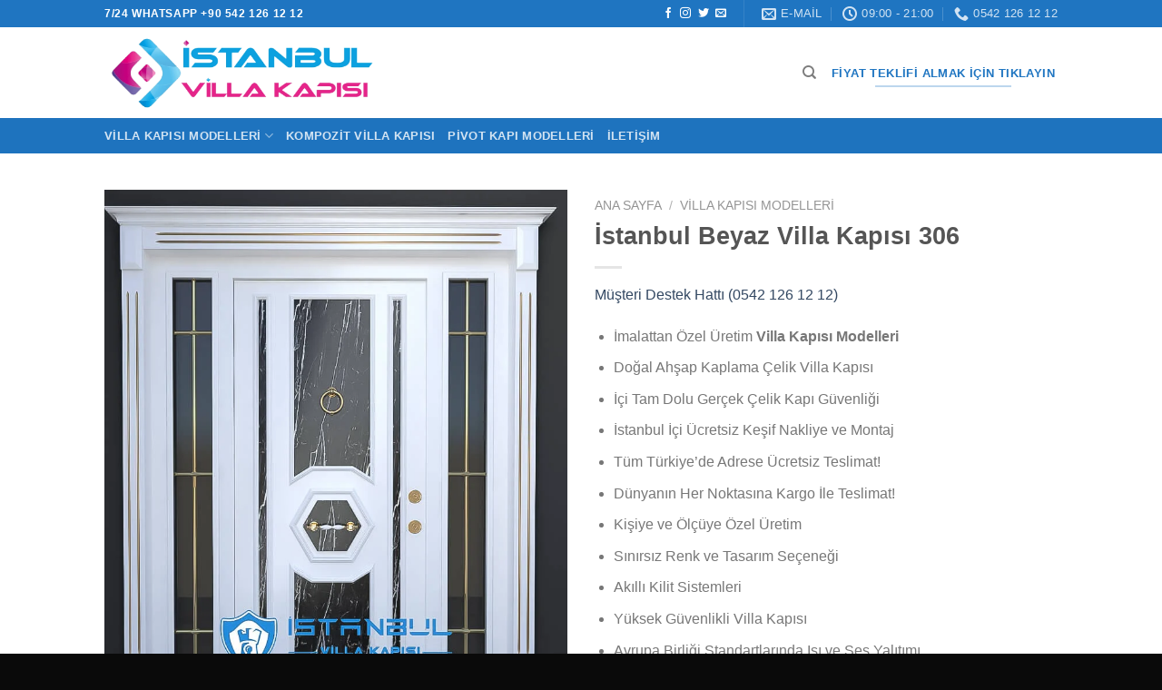

--- FILE ---
content_type: text/html; charset=UTF-8
request_url: https://www.istanbulvillakapisi.com/istanbul-beyaz-villa-kapisi-306/
body_size: 53336
content:
<!DOCTYPE html>
<html lang="tr" prefix="og: https://ogp.me/ns#" class="loading-site no-js">
<head>
	<meta charset="UTF-8" />
	<link rel="profile" href="http://gmpg.org/xfn/11" />
	<link rel="pingback" href="https://www.istanbulvillakapisi.com/xmlrpc.php" />

	<script type="pmdelayedscript" data-cfasync="false" data-no-optimize="1" data-no-defer="1" data-no-minify="1" data-rocketlazyloadscript="1">(function(html){html.className = html.className.replace(/\bno-js\b/,'js')})(document.documentElement);</script>
	<style>img:is([sizes="auto" i], [sizes^="auto," i]) { contain-intrinsic-size: 3000px 1500px }</style>
	<meta name="viewport" content="width=device-width, initial-scale=1" />
<!-- Rank Math PRO tarafından Arama Motoru Optimizasyonu - https://rankmath.com/ -->
<title>Beyaz Villa Kapısı Modelleri - 0542 126 12 12 Ücretsiz Keşif</title><style id="perfmatters-used-css">button.pswp__button{box-shadow:none !important;background-image:url("https://www.istanbulvillakapisi.com/wp-content/plugins/woocommerce/assets/css/photoswipe/default-skin/default-skin.png") !important;}button.pswp__button,button.pswp__button--arrow--left::before,button.pswp__button--arrow--right::before,button.pswp__button:hover{background-color:transparent !important;}button.pswp__button--arrow--left,button.pswp__button--arrow--left:hover,button.pswp__button--arrow--right,button.pswp__button--arrow--right:hover{background-image:none !important;}button.pswp__button--close:hover{background-position:0 -44px;}button.pswp__button--zoom:hover{background-position:-88px 0;}.pswp{display:none;position:absolute;width:100%;height:100%;left:0;top:0;overflow:hidden;-ms-touch-action:none;touch-action:none;z-index:1500;-webkit-text-size-adjust:100%;-webkit-backface-visibility:hidden;outline:0;}.pswp *{-webkit-box-sizing:border-box;box-sizing:border-box;}.pswp img{max-width:none;}.pswp__bg{position:absolute;left:0;top:0;width:100%;height:100%;background:#000;opacity:0;-webkit-transform:translateZ(0);transform:translateZ(0);-webkit-backface-visibility:hidden;will-change:opacity;}.pswp__scroll-wrap{position:absolute;left:0;top:0;width:100%;height:100%;overflow:hidden;}.pswp__container,.pswp__zoom-wrap{-ms-touch-action:none;touch-action:none;position:absolute;left:0;right:0;top:0;bottom:0;}.pswp__container,.pswp__img{-webkit-user-select:none;-moz-user-select:none;-ms-user-select:none;user-select:none;-webkit-tap-highlight-color:transparent;-webkit-touch-callout:none;}.pswp__bg{will-change:opacity;-webkit-transition:opacity 333ms cubic-bezier(.4,0,.22,1);transition:opacity 333ms cubic-bezier(.4,0,.22,1);}.pswp__container,.pswp__zoom-wrap{-webkit-backface-visibility:hidden;}.pswp__item{position:absolute;left:0;right:0;top:0;bottom:0;overflow:hidden;}.pswp__button{width:44px;height:44px;position:relative;background:0 0;cursor:pointer;overflow:visible;-webkit-appearance:none;display:block;border:0;padding:0;margin:0;float:left;opacity:.75;-webkit-transition:opacity .2s;transition:opacity .2s;-webkit-box-shadow:none;box-shadow:none;}.pswp__button:focus,.pswp__button:hover{opacity:1;}.pswp__button:active{outline:0;opacity:.9;}.pswp__button::-moz-focus-inner{padding:0;border:0;}.pswp__button,.pswp__button--arrow--left:before,.pswp__button--arrow--right:before{background:url("https://www.istanbulvillakapisi.com/wp-content/plugins/woocommerce/assets/css/photoswipe/default-skin/default-skin.png") 0 0 no-repeat;background-size:264px 88px;width:44px;height:44px;}.pswp__button--close{background-position:0 -44px;}.pswp__button--zoom{display:none;background-position:-88px 0;}.pswp__button--arrow--left,.pswp__button--arrow--right{background:0 0;top:50%;margin-top:-50px;width:70px;height:100px;position:absolute;}.pswp__button--arrow--left{left:0;}.pswp__button--arrow--right{right:0;}.pswp__button--arrow--left:before,.pswp__button--arrow--right:before{content:"";top:35px;background-color:rgba(0,0,0,.3);height:30px;width:32px;position:absolute;}.pswp__button--arrow--left:before{left:6px;background-position:-138px -44px;}.pswp__button--arrow--right:before{right:6px;background-position:-94px -44px;}.pswp__counter,.pswp__share-modal{-webkit-user-select:none;-moz-user-select:none;-ms-user-select:none;user-select:none;}.pswp__share-modal{display:block;background:rgba(0,0,0,.5);width:100%;height:100%;top:0;left:0;padding:10px;position:absolute;z-index:1600;opacity:0;-webkit-transition:opacity .25s ease-out;transition:opacity .25s ease-out;-webkit-backface-visibility:hidden;will-change:opacity;}.pswp__share-modal--hidden{display:none;}.pswp__share-tooltip{z-index:1620;position:absolute;background:#fff;top:56px;border-radius:2px;display:block;width:auto;right:44px;-webkit-box-shadow:0 2px 5px rgba(0,0,0,.25);box-shadow:0 2px 5px rgba(0,0,0,.25);-webkit-transform:translateY(6px);-ms-transform:translateY(6px);transform:translateY(6px);-webkit-transition:-webkit-transform .25s;transition:transform .25s;-webkit-backface-visibility:hidden;will-change:transform;}.pswp__share-tooltip a{display:block;padding:8px 12px;color:#000;text-decoration:none;font-size:14px;line-height:18px;}.pswp__share-tooltip a:hover{text-decoration:none;color:#000;}.pswp__share-tooltip a:first-child{border-radius:2px 2px 0 0;}.pswp__share-tooltip a:last-child{border-radius:0 0 2px 2px;}.pswp__counter{position:relative;left:0;top:0;height:44px;font-size:13px;line-height:44px;color:#fff;opacity:.75;padding:0 10px;margin-inline-end:auto;}.pswp__caption{position:absolute;left:0;bottom:0;width:100%;min-height:44px;}.pswp__caption small{font-size:11px;color:#bbb;}.pswp__caption__center{text-align:left;max-width:420px;margin:0 auto;font-size:13px;padding:10px;line-height:20px;color:#ccc;}.pswp__preloader{width:44px;height:44px;position:absolute;top:0;left:50%;margin-left:-22px;opacity:0;-webkit-transition:opacity .25s ease-out;transition:opacity .25s ease-out;will-change:opacity;direction:ltr;}@media screen and (max-width:1024px){.pswp__preloader{position:relative;left:auto;top:auto;margin:0;float:right;}}@-webkit-keyframes clockwise{0%{-webkit-transform:rotate(0);transform:rotate(0);}100%{-webkit-transform:rotate(360deg);transform:rotate(360deg);}}@keyframes clockwise{0%{-webkit-transform:rotate(0);transform:rotate(0);}100%{-webkit-transform:rotate(360deg);transform:rotate(360deg);}}@-webkit-keyframes donut-rotate{0%{-webkit-transform:rotate(0);transform:rotate(0);}50%{-webkit-transform:rotate(-140deg);transform:rotate(-140deg);}100%{-webkit-transform:rotate(0);transform:rotate(0);}}@keyframes donut-rotate{0%{-webkit-transform:rotate(0);transform:rotate(0);}50%{-webkit-transform:rotate(-140deg);transform:rotate(-140deg);}100%{-webkit-transform:rotate(0);transform:rotate(0);}}.pswp__ui{-webkit-font-smoothing:auto;visibility:visible;opacity:1;z-index:1550;}.pswp__top-bar{position:absolute;left:0;top:0;height:44px;width:100%;display:flex;justify-content:flex-end;}.pswp--has_mouse .pswp__button--arrow--left,.pswp--has_mouse .pswp__button--arrow--right,.pswp__caption,.pswp__top-bar{-webkit-backface-visibility:hidden;will-change:opacity;-webkit-transition:opacity 333ms cubic-bezier(.4,0,.22,1);transition:opacity 333ms cubic-bezier(.4,0,.22,1);}.pswp__caption,.pswp__top-bar{background-color:rgba(0,0,0,.5);}.pswp__ui--hidden .pswp__button--arrow--left,.pswp__ui--hidden .pswp__button--arrow--right,.pswp__ui--hidden .pswp__caption,.pswp__ui--hidden .pswp__top-bar{opacity:.001;}.screen-reader-text{clip:rect(1px,1px,1px,1px);word-wrap:normal !important;border:0;clip-path:inset(50%);height:1px;margin:-1px;overflow:hidden;overflow-wrap:normal !important;padding:0;position:absolute !important;width:1px;}.screen-reader-text:focus{clip:auto !important;background-color:#fff;border-radius:3px;box-shadow:0 0 2px 2px rgba(0,0,0,.6);clip-path:none;color:#2b2d2f;display:block;font-size:.875rem;font-weight:700;height:auto;left:5px;line-height:normal;padding:15px 23px 14px;text-decoration:none;top:5px;width:auto;z-index:100000;}.yasr-auto-insert-visitor{margin-top:10px;}.yasr-vv-second-row-container{line-height:normal;display:inline-block;}.yasr-vv-stats-text-container{display:inline-block;vertical-align:bottom;}.yasr-dashicons-visitor-stats{cursor:pointer;display:inline-block;vertical-align:bottom;}.yasr-vv-container-loader{display:inline-block;}.wpcf7 .screen-reader-response{position:absolute;overflow:hidden;clip:rect(1px,1px,1px,1px);clip-path:inset(50%);height:1px;width:1px;margin:-1px;padding:0;border:0;word-wrap:normal !important;}.wpcf7 .hidden-fields-container{display:none;}.wpcf7 form .wpcf7-response-output{margin:2em .5em 1em;padding:.2em 1em;border:2px solid #00a0d2;}.wpcf7 form.init .wpcf7-response-output,.wpcf7 form.resetting .wpcf7-response-output,.wpcf7 form.submitting .wpcf7-response-output{display:none;}.wpcf7-form-control-wrap{position:relative;}@keyframes spin{from{transform:rotate(0deg);}to{transform:rotate(360deg);}}@keyframes blink{from{opacity:0;}50%{opacity:1;}to{opacity:0;}}.wpcf7 [inert]{opacity:.5;}.wpcf7 input[type="file"]{cursor:pointer;}.wpcf7 input[type="file"]:disabled{cursor:default;}.wpcf7 .wpcf7-submit:disabled{cursor:not-allowed;}.wpcf7 input[type="url"],.wpcf7 input[type="email"],.wpcf7 input[type="tel"]{direction:ltr;}</style>
<meta name="description" content="İstanbul Villa Kapısı Modelleri Villa Kapıları Kompozit Dış Etkenlere Dayanıklı Modern Villa Kapı Modelleri 0542 126 12 12 İndirimli Villa Kapısı Fiyatları Ferforjeli Kompak Klasik Villa Kapısı 10 Yıl Garantili Villa Giriş Kapısı"/>
<meta name="robots" content="follow, index, max-snippet:-1, max-video-preview:-1, max-image-preview:large"/>
<link rel="canonical" href="https://www.istanbulvillakapisi.com/istanbul-beyaz-villa-kapisi-306/" />
<meta property="og:locale" content="tr_TR" />
<meta property="og:type" content="product" />
<meta property="og:title" content="Beyaz Villa Kapısı Modelleri - 0542 126 12 12 Ücretsiz Keşif" />
<meta property="og:description" content="İstanbul Villa Kapısı Modelleri Villa Kapıları Kompozit Dış Etkenlere Dayanıklı Modern Villa Kapı Modelleri 0542 126 12 12 İndirimli Villa Kapısı Fiyatları Ferforjeli Kompak Klasik Villa Kapısı 10 Yıl Garantili Villa Giriş Kapısı" />
<meta property="og:url" content="https://www.istanbulvillakapisi.com/istanbul-beyaz-villa-kapisi-306/" />
<meta property="og:site_name" content="İstanbul Villa Kapısı" />
<meta property="og:updated_time" content="2021-11-15T14:17:11+00:00" />
<meta property="og:image" content="https://www.istanbulvillakapisi.com/wp-content/uploads/2021/09/beyaz-mermer-istanbul-villa-kapisi-villa-kapisi-modelleri-istanbul-villa-giris-kapisi-villa-kapisi-fiyatlari-2.jpg" />
<meta property="og:image:secure_url" content="https://www.istanbulvillakapisi.com/wp-content/uploads/2021/09/beyaz-mermer-istanbul-villa-kapisi-villa-kapisi-modelleri-istanbul-villa-giris-kapisi-villa-kapisi-fiyatlari-2.jpg" />
<meta property="og:image:width" content="800" />
<meta property="og:image:height" content="1000" />
<meta property="og:image:alt" content="beyaz mermer istanbul villa kapısı villa kapısı modelleri istanbul villa giriş kapısı villa kapısı fiyatları-2" />
<meta property="og:image:type" content="image/jpeg" />
<meta property="product:brand" content="Klasik Villa Kapısı Modelleri" />
<meta property="product:price:currency" content="TRY" />
<meta property="product:availability" content="instock" />
<meta property="product:retailer_item_id" content="306" />
<meta name="twitter:card" content="summary_large_image" />
<meta name="twitter:title" content="Beyaz Villa Kapısı Modelleri - 0542 126 12 12 Ücretsiz Keşif" />
<meta name="twitter:description" content="İstanbul Villa Kapısı Modelleri Villa Kapıları Kompozit Dış Etkenlere Dayanıklı Modern Villa Kapı Modelleri 0542 126 12 12 İndirimli Villa Kapısı Fiyatları Ferforjeli Kompak Klasik Villa Kapısı 10 Yıl Garantili Villa Giriş Kapısı" />
<meta name="twitter:site" content="@istanbulvillakapisi" />
<meta name="twitter:creator" content="@istanbulvillakapisi" />
<meta name="twitter:image" content="https://www.istanbulvillakapisi.com/wp-content/uploads/2021/09/beyaz-mermer-istanbul-villa-kapisi-villa-kapisi-modelleri-istanbul-villa-giris-kapisi-villa-kapisi-fiyatlari-2.jpg" />
<meta name="twitter:label1" content="Fiyat" />
<meta name="twitter:data1" content="&#8378;&nbsp;0,00" />
<meta name="twitter:label2" content="Uygunluk" />
<meta name="twitter:data2" content="Stokta" />
<!-- /Rank Math WordPress SEO eklentisi -->

<script type="pmdelayedscript" id="pys-version-script" data-perfmatters-type="application/javascript" data-cfasync="false" data-no-optimize="1" data-no-defer="1" data-no-minify="1" data-rocketlazyloadscript="1">console.log('PixelYourSite Free version 11.1.1');</script>
<link rel='dns-prefetch' href='//assets.pinterest.com' />

<link rel='prefetch' href='https://www.istanbulvillakapisi.com/wp-content/themes/flatsome/assets/js/flatsome.js?ver=51d1c732cb1803d92751' />
<link rel='prefetch' href='https://www.istanbulvillakapisi.com/wp-content/themes/flatsome/assets/js/chunk.slider.js?ver=3.19.3' />
<link rel='prefetch' href='https://www.istanbulvillakapisi.com/wp-content/themes/flatsome/assets/js/chunk.popups.js?ver=3.19.3' />
<link rel='prefetch' href='https://www.istanbulvillakapisi.com/wp-content/themes/flatsome/assets/js/chunk.tooltips.js?ver=3.19.3' />
<link rel='prefetch' href='https://www.istanbulvillakapisi.com/wp-content/themes/flatsome/assets/js/woocommerce.js?ver=60a299668ea84c875077' />
<link rel="alternate" type="application/rss+xml" title="İstanbul Villa Kapısı | Villa Kapısı Modelleri &raquo; akışı" href="https://www.istanbulvillakapisi.com/feed/" />
<link rel="alternate" type="application/rss+xml" title="İstanbul Villa Kapısı | Villa Kapısı Modelleri &raquo; yorum akışı" href="https://www.istanbulvillakapisi.com/comments/feed/" />
<link rel="alternate" type="application/rss+xml" title="İstanbul Villa Kapısı | Villa Kapısı Modelleri &raquo; İstanbul Beyaz Villa Kapısı 306 yorum akışı" href="https://www.istanbulvillakapisi.com/istanbul-beyaz-villa-kapisi-306/feed/" />
<link rel="stylesheet" id="photoswipe-css" type="text/css" media="all" data-pmdelayedstyle="https://www.istanbulvillakapisi.com/wp-content/plugins/woocommerce/assets/css/photoswipe/photoswipe.min.css?ver=10.2.1">
<link rel="stylesheet" id="photoswipe-default-skin-css" type="text/css" media="all" data-pmdelayedstyle="https://www.istanbulvillakapisi.com/wp-content/plugins/woocommerce/assets/css/photoswipe/default-skin/default-skin.min.css?ver=10.2.1">
<style id='woocommerce-inline-inline-css' type='text/css'>
.woocommerce form .form-row .required { visibility: visible; }
</style>
<link rel="stylesheet" id="wordfence-localization-css" type="text/css" media="all" data-pmdelayedstyle="https://www.istanbulvillakapisi.com/wp-content/plugins/wordfence-localization/public/css/wordfence-localization-public.css?ver=1.0.0">
<link rel="stylesheet" id="pinterest-for-woocommerce-pins-css" type="text/css" media="all" data-pmdelayedstyle="//www.istanbulvillakapisi.com/wp-content/plugins/pinterest-for-woocommerce/assets/css/frontend/pinterest-for-woocommerce-pins.min.css?ver=1.4.21">
<link rel="stylesheet" id="brands-styles-css" type="text/css" media="all" data-pmdelayedstyle="https://www.istanbulvillakapisi.com/wp-content/plugins/woocommerce/assets/css/brands.css?ver=10.2.1">
<link rel='stylesheet' id='flatsome-main-css' href='https://www.istanbulvillakapisi.com/wp-content/themes/flatsome/assets/css/flatsome.css?ver=3.19.3' type='text/css' media='all' />
<style id='flatsome-main-inline-css' type='text/css'>
@font-face {
				font-family: "fl-icons";
				font-display: block;
				src: url(https://www.istanbulvillakapisi.com/wp-content/themes/flatsome/assets/css/icons/fl-icons.eot?v=3.19.3);
				src:
					url(https://www.istanbulvillakapisi.com/wp-content/themes/flatsome/assets/css/icons/fl-icons.eot#iefix?v=3.19.3) format("embedded-opentype"),
					url(https://www.istanbulvillakapisi.com/wp-content/themes/flatsome/assets/css/icons/fl-icons.woff2?v=3.19.3) format("woff2"),
					url(https://www.istanbulvillakapisi.com/wp-content/themes/flatsome/assets/css/icons/fl-icons.ttf?v=3.19.3) format("truetype"),
					url(https://www.istanbulvillakapisi.com/wp-content/themes/flatsome/assets/css/icons/fl-icons.woff?v=3.19.3) format("woff"),
					url(https://www.istanbulvillakapisi.com/wp-content/themes/flatsome/assets/css/icons/fl-icons.svg?v=3.19.3#fl-icons) format("svg");
			}
</style>
<link rel='stylesheet' id='flatsome-shop-css' href='https://www.istanbulvillakapisi.com/wp-content/themes/flatsome/assets/css/flatsome-shop.css?ver=3.19.3' type='text/css' media='all' />
<script type="pmdelayedscript" id="jquery-core-js-extra" data-perfmatters-type="text/javascript" data-cfasync="false" data-no-optimize="1" data-no-defer="1" data-no-minify="1" data-rocketlazyloadscript="1">
/* <![CDATA[ */
var pysFacebookRest = {"restApiUrl":"https:\/\/www.istanbulvillakapisi.com\/wp-json\/pys-facebook\/v1\/event","debug":""};
/* ]]> */
</script>
<script type="pmdelayedscript" src="https://www.istanbulvillakapisi.com/wp-includes/js/jquery/jquery.min.js?ver=3.7.1" id="jquery-core-js" data-perfmatters-type="text/javascript" data-cfasync="false" data-no-optimize="1" data-no-defer="1" data-no-minify="1" data-rocketlazyloadscript="1"></script>
<script type="pmdelayedscript" src="https://www.istanbulvillakapisi.com/wp-includes/js/jquery/jquery-migrate.min.js?ver=3.4.1" id="jquery-migrate-js" data-perfmatters-type="text/javascript" data-cfasync="false" data-no-optimize="1" data-no-defer="1" data-no-minify="1" data-rocketlazyloadscript="1"></script>
<script type="pmdelayedscript" src="https://www.istanbulvillakapisi.com/wp-content/plugins/woocommerce/assets/js/jquery-blockui/jquery.blockUI.min.js?ver=2.7.0-wc.10.2.1" id="jquery-blockui-js" data-wp-strategy="defer" data-perfmatters-type="text/javascript" data-cfasync="false" data-no-optimize="1" data-no-defer="1" data-no-minify="1" data-rocketlazyloadscript="1"></script>
<script type="pmdelayedscript" id="wc-add-to-cart-js-extra" data-perfmatters-type="text/javascript" data-cfasync="false" data-no-optimize="1" data-no-defer="1" data-no-minify="1" data-rocketlazyloadscript="1">
/* <![CDATA[ */
var wc_add_to_cart_params = {"ajax_url":"\/wp-admin\/admin-ajax.php","wc_ajax_url":"\/?wc-ajax=%%endpoint%%","i18n_view_cart":"Sepetim","cart_url":"https:\/\/www.istanbulvillakapisi.com\/cart\/","is_cart":"","cart_redirect_after_add":"no"};
/* ]]> */
</script>
<script type="pmdelayedscript" src="https://www.istanbulvillakapisi.com/wp-content/plugins/woocommerce/assets/js/frontend/add-to-cart.min.js?ver=10.2.1" id="wc-add-to-cart-js" defer="defer" data-wp-strategy="defer" data-perfmatters-type="text/javascript" data-cfasync="false" data-no-optimize="1" data-no-defer="1" data-no-minify="1" data-rocketlazyloadscript="1"></script>
<script type="pmdelayedscript" src="https://www.istanbulvillakapisi.com/wp-content/plugins/woocommerce/assets/js/photoswipe/photoswipe.min.js?ver=4.1.1-wc.10.2.1" id="photoswipe-js" defer="defer" data-wp-strategy="defer" data-perfmatters-type="text/javascript" data-cfasync="false" data-no-optimize="1" data-no-defer="1" data-no-minify="1" data-rocketlazyloadscript="1"></script>
<script type="pmdelayedscript" src="https://www.istanbulvillakapisi.com/wp-content/plugins/woocommerce/assets/js/photoswipe/photoswipe-ui-default.min.js?ver=4.1.1-wc.10.2.1" id="photoswipe-ui-default-js" defer="defer" data-wp-strategy="defer" data-perfmatters-type="text/javascript" data-cfasync="false" data-no-optimize="1" data-no-defer="1" data-no-minify="1" data-rocketlazyloadscript="1"></script>
<script type="pmdelayedscript" id="wc-single-product-js-extra" data-perfmatters-type="text/javascript" data-cfasync="false" data-no-optimize="1" data-no-defer="1" data-no-minify="1" data-rocketlazyloadscript="1">
/* <![CDATA[ */
var wc_single_product_params = {"i18n_required_rating_text":"L\u00fctfen bir oy belirleyin","i18n_rating_options":["1\/5 y\u0131ld\u0131z","2\/5 y\u0131ld\u0131z","3\/5 y\u0131ld\u0131z","4\/5 y\u0131ld\u0131z","5\/5 y\u0131ld\u0131z"],"i18n_product_gallery_trigger_text":"Tam ekran g\u00f6rsel galerisini g\u00f6r\u00fcnt\u00fcleyin","review_rating_required":"yes","flexslider":{"rtl":false,"animation":"slide","smoothHeight":true,"directionNav":false,"controlNav":"thumbnails","slideshow":false,"animationSpeed":500,"animationLoop":false,"allowOneSlide":false},"zoom_enabled":"","zoom_options":[],"photoswipe_enabled":"1","photoswipe_options":{"shareEl":false,"closeOnScroll":false,"history":false,"hideAnimationDuration":0,"showAnimationDuration":0},"flexslider_enabled":""};
/* ]]> */
</script>
<script type="pmdelayedscript" src="https://www.istanbulvillakapisi.com/wp-content/plugins/woocommerce/assets/js/frontend/single-product.min.js?ver=10.2.1" id="wc-single-product-js" defer="defer" data-wp-strategy="defer" data-perfmatters-type="text/javascript" data-cfasync="false" data-no-optimize="1" data-no-defer="1" data-no-minify="1" data-rocketlazyloadscript="1"></script>
<script type="pmdelayedscript" src="https://www.istanbulvillakapisi.com/wp-content/plugins/woocommerce/assets/js/js-cookie/js.cookie.min.js?ver=2.1.4-wc.10.2.1" id="js-cookie-js" data-wp-strategy="defer" data-perfmatters-type="text/javascript" data-cfasync="false" data-no-optimize="1" data-no-defer="1" data-no-minify="1" data-rocketlazyloadscript="1"></script>
<script type="pmdelayedscript" src="https://www.istanbulvillakapisi.com/wp-content/plugins/wordfence-localization/public/js/wordfence-localization-public.js?ver=1.0.0" id="wordfence-localization-js" data-perfmatters-type="text/javascript" data-cfasync="false" data-no-optimize="1" data-no-defer="1" data-no-minify="1" data-rocketlazyloadscript="1"></script>
<script type="pmdelayedscript" src="https://www.istanbulvillakapisi.com/wp-content/plugins/pixelyoursite/dist/scripts/jquery.bind-first-0.2.3.min.js?ver=6.8.2" id="jquery-bind-first-js" data-perfmatters-type="text/javascript" data-cfasync="false" data-no-optimize="1" data-no-defer="1" data-no-minify="1" data-rocketlazyloadscript="1"></script>
<script type="pmdelayedscript" src="https://www.istanbulvillakapisi.com/wp-content/plugins/pixelyoursite/dist/scripts/js.cookie-2.1.3.min.js?ver=2.1.3" id="js-cookie-pys-js" data-perfmatters-type="text/javascript" data-cfasync="false" data-no-optimize="1" data-no-defer="1" data-no-minify="1" data-rocketlazyloadscript="1"></script>
<script type="pmdelayedscript" src="https://www.istanbulvillakapisi.com/wp-content/plugins/pixelyoursite/dist/scripts/tld.min.js?ver=2.3.1" id="js-tld-js" data-perfmatters-type="text/javascript" data-cfasync="false" data-no-optimize="1" data-no-defer="1" data-no-minify="1" data-rocketlazyloadscript="1"></script>
<script type="pmdelayedscript" id="pys-js-extra" data-perfmatters-type="text/javascript" data-cfasync="false" data-no-optimize="1" data-no-defer="1" data-no-minify="1" data-rocketlazyloadscript="1">
/* <![CDATA[ */
var pysOptions = {"staticEvents":{"facebook":{"woo_view_content":[{"delay":0,"type":"static","name":"ViewContent","pixelIds":["175994734402556"],"eventID":"51abfe24-59e9-471a-8326-189061d25ed8","params":{"content_ids":["793"],"content_type":"product","tags":"alarml\u0131 villa kap\u0131, antrasit villa kap\u0131s\u0131, Beyaz Villa Kap\u0131s\u0131, caml\u0131 villa kap\u0131s\u0131, \u00e7elik kap\u0131, d\u0131\u015f kap\u0131, d\u0131\u015f kap\u0131 modelleri, ekonomik villa kap\u0131s\u0131, ferforje villa kap\u0131s\u0131, ha\u00fcsturen, indirimli villa kap\u0131s\u0131, indirimli villa kpa\u0131s\u0131, istanbul villa kap\u0131lar\u0131, istanbul villa kap\u0131s\u0131, istanbul villa kap\u0131s\u0131 modelleri, Klasik Villa Kap\u0131s\u0131 Modelleri, kompak villa kap\u0131s\u0131, kompak villa kap\u0131s\u0131 modelleri, kompakt lamine villa kap\u0131s\u0131, kompozit villa kap\u0131s\u0131, kompozit villa kap\u0131s\u0131 modelleri, l\u00fcks villa kap\u0131s\u0131, Modern Villa Kap\u0131s\u0131 Modelleri, steeldoors, ucuz villa kap\u0131s\u0131, villa d\u0131\u015f kap\u0131, villa d\u0131\u015f kap\u0131 modelleri, villa giri\u015f kap\u0131lar\u0131, villa giri\u015f kap\u0131s\u0131, villa giri\u015f kap\u0131s\u0131 fiyatlar\u0131, villa giri\u015f kap\u0131s\u0131 \u00f6zellikleri, villa kap\u0131, villa kap\u0131 firmalar\u0131, villa kap\u0131 fiyat, villa kap\u0131 modelleri, villa kap\u0131s\u0131, villa kap\u0131s\u0131 fiyat, villa kap\u0131s\u0131 fiyatlar\u0131, villa kap\u0131s\u0131 istanbul, villa kap\u0131s\u0131 modelleri, villa kap\u0131s\u0131 renkleri, villa kap\u0131s\u0131 sat\u0131\u015f, ya\u011fmura dayan\u0131kl\u0131 kap\u0131 Villa Kap\u0131s\u0131 Modelleri","content_name":"\u0130stanbul Beyaz Villa Kap\u0131s\u0131 306","category_name":"Klasik Villa Kap\u0131s\u0131 Modelleri, Caml\u0131 Villa Kap\u0131s\u0131, Modern Villa Kap\u0131s\u0131 Modelleri, Villa Kap\u0131s\u0131 Fiyatlar\u0131, Villa Kap\u0131s\u0131 Modelleri","value":"0","currency":"TRY","contents":[{"id":"793","quantity":1}],"product_price":"0","page_title":"\u0130stanbul Beyaz Villa Kap\u0131s\u0131 306","post_type":"product","post_id":793,"plugin":"PixelYourSite","user_role":"guest","event_url":"www.istanbulvillakapisi.com\/istanbul-beyaz-villa-kapisi-306\/"},"e_id":"woo_view_content","ids":[],"hasTimeWindow":false,"timeWindow":0,"woo_order":"","edd_order":""}],"init_event":[{"delay":0,"type":"static","ajaxFire":false,"name":"PageView","pixelIds":["175994734402556"],"eventID":"3c1ace85-39ca-4026-a6a7-644258c8fb0a","params":{"page_title":"\u0130stanbul Beyaz Villa Kap\u0131s\u0131 306","post_type":"product","post_id":793,"plugin":"PixelYourSite","user_role":"guest","event_url":"www.istanbulvillakapisi.com\/istanbul-beyaz-villa-kapisi-306\/"},"e_id":"init_event","ids":[],"hasTimeWindow":false,"timeWindow":0,"woo_order":"","edd_order":""}]}},"dynamicEvents":[],"triggerEvents":[],"triggerEventTypes":[],"facebook":{"pixelIds":["175994734402556"],"advancedMatching":[],"advancedMatchingEnabled":true,"removeMetadata":false,"wooVariableAsSimple":false,"serverApiEnabled":true,"wooCRSendFromServer":false,"send_external_id":null,"enabled_medical":false,"do_not_track_medical_param":["event_url","post_title","page_title","landing_page","content_name","categories","category_name","tags"],"meta_ldu":false},"debug":"","siteUrl":"https:\/\/www.istanbulvillakapisi.com","ajaxUrl":"https:\/\/www.istanbulvillakapisi.com\/wp-admin\/admin-ajax.php","ajax_event":"c4eddd4d0a","enable_remove_download_url_param":"1","cookie_duration":"7","last_visit_duration":"60","enable_success_send_form":"","ajaxForServerEvent":"1","ajaxForServerStaticEvent":"1","useSendBeacon":"1","send_external_id":"1","external_id_expire":"180","track_cookie_for_subdomains":"1","google_consent_mode":"1","gdpr":{"ajax_enabled":false,"all_disabled_by_api":false,"facebook_disabled_by_api":false,"analytics_disabled_by_api":false,"google_ads_disabled_by_api":false,"pinterest_disabled_by_api":false,"bing_disabled_by_api":false,"externalID_disabled_by_api":false,"facebook_prior_consent_enabled":true,"analytics_prior_consent_enabled":true,"google_ads_prior_consent_enabled":null,"pinterest_prior_consent_enabled":true,"bing_prior_consent_enabled":true,"cookiebot_integration_enabled":false,"cookiebot_facebook_consent_category":"marketing","cookiebot_analytics_consent_category":"statistics","cookiebot_tiktok_consent_category":"marketing","cookiebot_google_ads_consent_category":"marketing","cookiebot_pinterest_consent_category":"marketing","cookiebot_bing_consent_category":"marketing","consent_magic_integration_enabled":false,"real_cookie_banner_integration_enabled":false,"cookie_notice_integration_enabled":false,"cookie_law_info_integration_enabled":false,"analytics_storage":{"enabled":true,"value":"granted","filter":false},"ad_storage":{"enabled":true,"value":"granted","filter":false},"ad_user_data":{"enabled":true,"value":"granted","filter":false},"ad_personalization":{"enabled":true,"value":"granted","filter":false}},"cookie":{"disabled_all_cookie":false,"disabled_start_session_cookie":false,"disabled_advanced_form_data_cookie":false,"disabled_landing_page_cookie":false,"disabled_first_visit_cookie":false,"disabled_trafficsource_cookie":false,"disabled_utmTerms_cookie":false,"disabled_utmId_cookie":false},"tracking_analytics":{"TrafficSource":"direct","TrafficLanding":"undefined","TrafficUtms":[],"TrafficUtmsId":[]},"GATags":{"ga_datalayer_type":"default","ga_datalayer_name":"dataLayerPYS"},"woo":{"enabled":true,"enabled_save_data_to_orders":true,"addToCartOnButtonEnabled":true,"addToCartOnButtonValueEnabled":true,"addToCartOnButtonValueOption":"price","singleProductId":793,"removeFromCartSelector":"form.woocommerce-cart-form .remove","addToCartCatchMethod":"add_cart_hook","is_order_received_page":false,"containOrderId":false},"edd":{"enabled":false},"cache_bypass":"1759326607"};
/* ]]> */
</script>
<script type="pmdelayedscript" src="https://www.istanbulvillakapisi.com/wp-content/plugins/pixelyoursite/dist/scripts/public.js?ver=11.1.1" id="pys-js" data-perfmatters-type="text/javascript" data-cfasync="false" data-no-optimize="1" data-no-defer="1" data-no-minify="1" data-rocketlazyloadscript="1"></script>
<link rel="https://api.w.org/" href="https://www.istanbulvillakapisi.com/wp-json/" /><link rel="alternate" title="JSON" type="application/json" href="https://www.istanbulvillakapisi.com/wp-json/wp/v2/product/793" /><script type="pmdelayedscript" data-cfasync="false" data-no-optimize="1" data-no-defer="1" data-no-minify="1" data-rocketlazyloadscript="1">document.createElement( "picture" );if(!window.HTMLPictureElement && document.addEventListener) {window.addEventListener("DOMContentLoaded", function() {var s = document.createElement("script");s.src = "https://www.istanbulvillakapisi.com/wp-content/plugins/webp-express/js/picturefill.min.js";document.body.appendChild(s);});}</script><meta name="p:domain_verify" content="0b109e4f8f85b6d4d19ce745dacac6c9"/><meta property="og:url" content="https://www.istanbulvillakapisi.com/istanbul-beyaz-villa-kapisi-306/" /><meta property="og:site_name" content="İstanbul Villa Kapısı | Villa Kapısı Modelleri" /><meta property="og:type" content="og:product" /><meta property="og:title" content="İstanbul Beyaz Villa Kapısı 306" /><meta property="og:image" content="https://www.istanbulvillakapisi.com/wp-content/uploads/2021/09/beyaz-mermer-istanbul-villa-kapisi-villa-kapisi-modelleri-istanbul-villa-giris-kapisi-villa-kapisi-fiyatlari-2.jpg" /><meta property="product:price:currency" content="TRY" /><meta property="product:price:amount" content="0" /><meta property="og:description" content="Müşteri Destek Hattı (0542 126 12 12)

 	İmalattan Özel Üretim Villa Kapısı Modelleri
 	Doğal Ahşap Kaplama Çelik Villa Kapısı
 	İçi Tam Dolu Gerçek Çelik Kapı Güvenliği
 	İstanbul İçi Ücretsiz Keşif Nakliye ve Montaj
 	Tüm Türkiye&#039;de Adrese Ücretsiz Teslimat!
 	Dünyanın Her Noktasına Kargo İle Teslimat!
 	Kişiye ve Ölçüye Özel Üretim
 	Sınırsız Renk ve Tasarım Seçeneği
 	Akıllı Kilit Sistemleri
 	Yüksek Güvenlikli Villa Kapısı
 	Avrupa Birliği Standartlarında Isı ve Ses Yalıtımı
 	İmalattan Satış Avantajları
 	En Uygun Fiyat Yüksek Kalite Garantisi
 	10 Yıl Tam ve Gerçek Garanti !

Teknik Detay ve Renk Seçenekleri İçin Aşağı Kaydırın↓↓

&nbsp;" /><meta property="og:availability" content="instock" /><!-- Google site verification - Google for WooCommerce -->
<meta name="google-site-verification" content="tyhAA74XmQvIZMoAce3-dLqKiEmhmLTsJYhWN6KMfE0" />
	<noscript><style>.woocommerce-product-gallery{ opacity: 1 !important; }</style></noscript>
	

<script type="application/ld+json" class="saswp-schema-markup-output">
[{"@context":"https:\/\/schema.org\/","@graph":[{"@context":"https:\/\/schema.org\/","@type":"SiteNavigationElement","@id":"https:\/\/www.istanbulvillakapisi.com#Ana Men\u00fc","name":"Villa Kap\u0131s\u0131 Modelleri","url":"https:\/\/www.istanbulvillakapisi.com\/villa-kapisi-modelleri\/"},{"@context":"https:\/\/schema.org\/","@type":"SiteNavigationElement","@id":"https:\/\/www.istanbulvillakapisi.com#Ana Men\u00fc","name":"Villa Kap\u0131s\u0131 Fiyatlar\u0131","url":"https:\/\/www.istanbulvillakapisi.com\/villa-kapisi-fiyatlari\/"},{"@context":"https:\/\/schema.org\/","@type":"SiteNavigationElement","@id":"https:\/\/www.istanbulvillakapisi.com#Ana Men\u00fc","name":"Klasik Villa Kap\u0131s\u0131","url":"https:\/\/www.istanbulvillakapisi.com\/klasik-villa-kapisi-modelleri\/"},{"@context":"https:\/\/schema.org\/","@type":"SiteNavigationElement","@id":"https:\/\/www.istanbulvillakapisi.com#Ana Men\u00fc","name":"Modern Villa Kap\u0131s\u0131","url":"https:\/\/www.istanbulvillakapisi.com\/modern-villa-kapisi-modelleri\/"},{"@context":"https:\/\/schema.org\/","@type":"SiteNavigationElement","@id":"https:\/\/www.istanbulvillakapisi.com#Ana Men\u00fc","name":"Kompozit Villa Kap\u0131s\u0131","url":"https:\/\/www.istanbulvillakapisi.com\/kompozit-villa-kapisi\/"},{"@context":"https:\/\/schema.org\/","@type":"SiteNavigationElement","@id":"https:\/\/www.istanbulvillakapisi.com#Ana Men\u00fc","name":"Pivot Kap\u0131 Modelleri","url":"https:\/\/www.istanbulvillakapisi.com\/pivot-kapi-modelleri\/"},{"@context":"https:\/\/schema.org\/","@type":"SiteNavigationElement","@id":"https:\/\/www.istanbulvillakapisi.com#Ana Men\u00fc","name":"\u0130leti\u015fim","url":"https:\/\/www.istanbulvillakapisi.com\/iletisim\/"}]},

{"@context":"https:\/\/schema.org\/","@type":"BreadcrumbList","@id":"https:\/\/www.istanbulvillakapisi.com\/istanbul-beyaz-villa-kapisi-306\/#breadcrumb","itemListElement":[{"@type":"ListItem","position":1,"item":{"@id":"https:\/\/www.istanbulvillakapisi.com","name":"\u0130stanbul Villa Kap\u0131s\u0131 | Villa Kap\u0131s\u0131 Modelleri"}},{"@type":"ListItem","position":2,"item":{"@id":"https:\/\/www.istanbulvillakapisi.com\/shop\/","name":"\u00dcr\u00fcnler"}},{"@type":"ListItem","position":3,"item":{"@id":"https:\/\/www.istanbulvillakapisi.com\/klasik-villa-kapisi-modelleri\/","name":"Klasik Villa Kap\u0131s\u0131 Modelleri"}},{"@type":"ListItem","position":4,"item":{"@id":"https:\/\/www.istanbulvillakapisi.com\/istanbul-beyaz-villa-kapisi-306\/","name":"Beyaz Villa Kap\u0131s\u0131 Modelleri - 0542 126 12 12 \u00dccretsiz Ke\u015fif"}}]},

{"@context":"https:\/\/schema.org\/","@type":"Product","@id":"https:\/\/www.istanbulvillakapisi.com\/istanbul-beyaz-villa-kapisi-306\/#Product","url":"https:\/\/www.istanbulvillakapisi.com\/istanbul-beyaz-villa-kapisi-306\/","name":"\u0130stanbul Beyaz Villa Kap\u0131s\u0131 306","sku":"306","description":"M\u00fc\u015fteri Destek Hatt\u0131 (0542 126 12 12)\r\n\r\n \t\u0130malattan \u00d6zel \u00dcretim Villa Kap\u0131s\u0131 Modelleri\r\n \tDo\u011fal Ah\u015fap Kaplama \u00c7elik Villa Kap\u0131s\u0131\r\n \t\u0130\u00e7i Tam Dolu Ger\u00e7ek \u00c7elik Kap\u0131 G\u00fcvenli\u011fi\r\n \t\u0130stanbul \u0130\u00e7i \u00dccretsiz Ke\u015fif Nakliye ve Montaj\r\n \tT\u00fcm T\u00fcrkiye&#039;de Adrese \u00dccretsiz Teslimat!\r\n \tD\u00fcnyan\u0131n Her Noktas\u0131na Kargo \u0130le Teslimat!\r\n \tKi\u015fiye ve \u00d6l\u00e7\u00fcye \u00d6zel \u00dcretim\r\n \tS\u0131n\u0131rs\u0131z Renk ve Tasar\u0131m Se\u00e7ene\u011fi\r\n \tAk\u0131ll\u0131 Kilit Sistemleri\r\n \tY\u00fcksek G\u00fcvenlikli Villa Kap\u0131s\u0131\r\n \tAvrupa Birli\u011fi Standartlar\u0131nda Is\u0131 ve Ses Yal\u0131t\u0131m\u0131\r\n \t\u0130malattan Sat\u0131\u015f Avantajlar\u0131\r\n \tEn Uygun Fiyat Y\u00fcksek Kalite Garantisi\r\n \t10 Y\u0131l Tam ve Ger\u00e7ek Garanti !\r\n\r\nTeknik Detay ve Renk Se\u00e7enekleri \u0130\u00e7in A\u015fa\u011f\u0131 Kayd\u0131r\u0131n\u2193\u2193\r\n\r\n&nbsp; Ah\u015fap Kaplama \u00c7elik Villa Kap\u0131s\u0131 Teknik \u00d6zellikleri\r\nKap\u0131lar\u0131m\u0131z\u0131n D\u0131\u015f ve Mente\u015feyi Tutan \u0130\u00e7 Kasalar\u0131 2 mm Ere\u011fli 1. S\u0131n\u0131f Sac ile \u00fcretilmektedir.\r\n\r\nKasalar\u0131n i\u00e7 k\u0131s\u0131mlar\u0131 d\u0131\u015f m\u00fcdahalelere kar\u015f\u0131 tam koruma sa\u011flanmas\u0131 amac\u0131 ile kilit ve Mente\u015fe k\u0131s\u0131mlar\u0131 4mm sac ile g\u00fc\u00e7lendirilmektedir.\r\n\r\nKap\u0131n\u0131n Kanat olarak adland\u0131r\u0131lan hareketli b\u00f6l\u00fcm\u00fc i\u00e7 aksam olarak\u00a0\u00a0 1 mm + 1mm toplamda 2 mm kutu \u015feklinde yekpare sac ve iki sac aras\u0131 150 yo\u011funlukta ta\u015f y\u00fcn\u00fc ile doldurularak \u0131s\u0131 ve ses yal\u0131t\u0131m\u0131 yap\u0131lmaktad\u0131r.\r\n\r\nKap\u0131lar\u0131m\u0131z\u0131n hareketli kanat k\u0131s\u0131mlar\u0131 toplama \u00e7\u0131talar\u0131 ile birlikte 11 cm kal\u0131nl\u0131\u011f\u0131ndad\u0131r.\r\n\r\nKanat A\u011f\u0131rl\u0131\u011f\u0131 Ortalama 90-100 kg aras\u0131nda a\u011f\u0131rl\u0131kta, i\u00e7i tamamen dolu \u00e7elik ve ta\u015f y\u00fcn\u00fc ile izolasyonu yap\u0131lm\u0131\u015f durumdad\u0131r.\r\n\r\nT\u00fcm villa kap\u0131s\u0131 modellerimizde standart olarak \u00e7elik kap\u0131 kasas\u0131 ve \u00e7elik kap\u0131 kanad\u0131 iki tarafta fitil yataklar\u0131 a\u00e7\u0131lm\u0131\u015f ve hava sirk\u00fclasyonunu engelleme \u00f6zellikli \u00e7ift conta ile kap\u0131n\u0131n, evin i\u00e7i ve d\u0131\u015f\u0131 ile b\u00fct\u00fcn hava ak\u0131\u015f\u0131n\u0131 kesmesi sa\u011flanmaktad\u0131r.\r\n\r\n\u00c7elik kap\u0131 modellerimizin tamam\u0131nda 3 Adet 20&#039;lik bilyeli mente\u015fe kullan\u0131lmaktad\u0131r.\r\n\r\nVilla Kap\u0131s\u0131 Modelleri Kilit Sistemi Olarak KALE 256G Merkezi Kilit Sistemi veya MultLock 415G Merkezi Kilit Sistemi ile g\u00fc\u00e7lendirilmektedir.\r\n\r\nKap\u0131n\u0131n d\u0131\u015f kaplamas\u0131 Modele Ba\u011fl\u0131 Olarak ( Mdf \u2013 Su Kontras\u0131 \u2013 Kompozit veya Kompakt Lamine) Malzeme ile \u00fcretilecektir.\r\n\r\nVilla Kap\u0131lar\u0131 caml\u0131 modellerde \u015ei\u015fecam Lamine, Temperli K\u0131r\u0131lmaz Cam veya Is\u0131cam Uygulanmaktad\u0131r.\r\n\r\n \t\u0130stanbul i\u00e7i \u00dccretsiz KE\u015e\u0130F\r\n \t\u0130stanbul i\u00e7i \u00dccretsiz Nakliye ve Montaj\r\n \tKompozit ve Kompak Lamine Kaplama Villa Kap\u0131lar\u0131\u00a010 YIL GARANT\u0130\r\n \t\u00d6m\u00fcr Boyu Servis Deste\u011fi\r\n\r\nKap\u0131 tak\u0131laca\u011f\u0131 alan\u0131n \u00f6l\u00e7\u00fcs\u00fcne \u00f6zel \u00fcretilmektedir. \u00dcretim s\u00fcresi \u00f6l\u00e7\u00fc al\u0131m\u0131 ve s\u00f6zle\u015fme yap\u0131lmas\u0131n\u0131n ard\u0131ndan 20 g\u00fcnd\u00fcr.\r\n\r\nVilla-Kapisi-Modelleri-Villa-Giris-Kapilari-Indirimli-Villa-Kapisi-Fiyatlari-1024X626\r\n\u0130stanbul Villa Kap\u0131s\u0131\r\n\u0130stanbul Villa Kap\u0131s\u0131 Modelleri \u00d6zel Tasar\u0131m L\u00fcks Villa Giri\u015f Kap\u0131s\u0131 Fiyatlar\u0131 Kompozit Villa Kap\u0131s\u0131 Modelleri Modern Villa Giri\u015f Kap\u0131lar\u0131\r\n\r\n\u00dccretsiz M\u00fc\u015fteri Dan\u0131\u015fma Hatt\u0131\r\n\r\n0542 126 12 12\r\nVilla Kap\u0131s\u0131 Teknik \u00d6zellikleri\r\n\u00dcCRETS\u0130Z KE\u015e\u0130F\r\n\u00dcCRETS\u0130Z MONTAJ\r\n\u00d6L\u00c7\u00dcYE \u00d6ZEL \u00dcRET\u0130M\r\nSINIRSIZ RENK VE AKSESUAR SE\u00c7ENE\u011e\u0130\r\nT\u00dcM D\u00dcNYA\u2019YA KARGO \u0130LE G\u00d6NDER\u0130M\r\n\u00dcCRETS\u0130Z KE\u015e\u0130F VE F\u0130YAT TEKL\u0130F\u0130 \u0130\u00c7\u0130N HEMEN ARAYIN!\r\nalarml\u0131 villa kap\u0131, caml\u0131 villa kap\u0131s\u0131, \u00e7elik kap\u0131, ha\u00fcsturen, indirimli villa kap\u0131s\u0131, istanbul villa kap\u0131lar\u0131, istanbul villa kap\u0131s\u0131, kompak villa kap\u0131s\u0131, kompakt lamine villa kap\u0131s\u0131, kompozit villa kap\u0131s\u0131, steeldoors, villa d\u0131\u015f kap\u0131 modelleri, villa kap\u0131 firmalar\u0131, villa kap\u0131s\u0131 fiyat, villa kap\u0131s\u0131 fiyatlar\u0131, villa kap\u0131s\u0131 modelleri, villa kap\u0131s\u0131 sat\u0131\u015f, ya\u011fmura dayan\u0131kl\u0131 kap\u0131 Villa Kap\u0131s\u0131 Modelleri, Caml\u0131 Villa Kap\u0131s\u0131, Klasik Villa Kap\u0131s\u0131 Modelleri, Kompozit Villa Kap\u0131s\u0131, Modern Villa Kap\u0131s\u0131 Modelleri, Villa Kap\u0131s\u0131 Fiyatlar\u0131\r\nVilla Kap\u0131s\u0131 \u00d6l\u00e7\u00fcleri Nas\u0131l Olmal\u0131?\r\nVilla kap\u0131 tasar\u0131mlar\u0131n\u0131n en \u00f6nemli sorunu, kap\u0131 \u00f6l\u00e7\u00fcleri ne kadar b\u0131rak\u0131lmal\u0131? sorusunun ard\u0131nda yer almaktad\u0131r. Villa projesine ba\u011fl\u0131 olarak tek kanat \u015feklinde 100 x 205 \u00f6l\u00e7\u00fclerinde villa giri\u015f kap\u0131 \u00f6l\u00e7\u00fcleri b\u0131rak\u0131labilmektedir. Bunun yan\u0131 s\u0131ra bir bu\u00e7uk kanat olan bir kap\u0131 ve yan\u0131nda sabit veya hareketli bir kap\u0131 alan\u0131 i\u00e7in minimum 135 cm bir geni\u015fli\u011fe ihtiya\u00e7 duyulmaktad\u0131r. Bu iki villa kap\u0131s\u0131 \u00f6l\u00e7\u00fcs\u00fcne ek olarak \u00e7ift sabitli villa kap\u0131s\u0131 modellerinin yerine tam uyum sa\u011flayabilmesi i\u00e7in minimum 170 cm ve \u00fczeri bir geni\u015flik olmas\u0131 gerekmektedir.\r\nVilla Kap\u0131s\u0131 \u00dccretsiz Ke\u015fif Talebi Istanbul Villa Kap\u0131s\u0131\r\nVilla Kap\u0131s\u0131 Tek Kap\u0131 \u00d6l\u00e7\u00fcleri Nedir?\r\nVilla kap\u0131s\u0131 i\u00e7in tek kap\u0131 \u015feklinde tasarlanan kap\u0131lar i\u00e7in minimum 100 cm geni\u015flik ve 205 cm y\u00fcksekli\u011fe sahip bir kap\u0131 bo\u015flu\u011fu olmas\u0131 gerekmektedir.\r\n1 SAB\u0130TL\u0130 V\u0130LLA KAPISI \u00d6L\u00c7\u00dcLER\u0130 NED\u0130R?\r\nBir kap\u0131 ve yan\u0131nda sabit veya hareketli bir kap\u0131 alan\u0131 i\u00e7in minimum 135 cm bir geni\u015fli\u011fe ihtiya\u00e7 duyulmaktad\u0131r. 135 cm minimum geni\u015flik ve 205 cm minimum y\u00fckselik olmas\u0131 gerekmektedir\r\nVilla Kap\u0131s\u0131\r\nVilla Giri\u015f Kap\u0131s\u0131 Modelleri Villa Kap\u0131s\u0131 Modelleri Ya\u011fmura G\u00fcne\u015fe D\u0131\u015f Etkenlere Dayan\u0131kl\u0131 Villa Kap\u0131lar\u0131 Villa Kap\u0131s\u0131 Fiyatlar\u0131 Villa Kap\u0131s\u0131 \u0130malat Fabrika Sat\u0131\u015f Villa Kap\u0131s\u0131 Sat\u0131n Al Caml\u0131 Villa Kap\u0131s\u0131 Modelleri Alarml\u0131 Villa Kap\u0131s\u0131 Kale Kilit V\u0130lla Kap\u0131s\u0131 Beyaz Villa Kap\u0131s\u0131 Ferforje Villa Kap\u0131s\u0131 Kompozit Villa Kap\u0131s\u0131 Kompak Villa Kap\u0131s\u0131\r\n\r\n&nbsp;\r\nVilla Kap\u0131s\u0131 Modelleri\r\nboss \u00c7elik Kap\u0131 olarak \u00fcretimini ger\u00e7ekle\u015ftirdi\u011fimiz t\u00fcm villa kap\u0131lar\u0131 \u00f6l\u00e7\u00fcye ve m\u00fc\u015fterilerimizin ki\u015fisel isteklerine \u00f6zel olarak tasarlanmakta ve tamamen \u00f6l\u00e7\u00fcye \u00f6zel olarak \u00fcretilmektedir.\u00a0Villa Kap\u0131s\u0131 Modelleri\u00a0aras\u0131ndan diledi\u011finizi se\u00e7ebilir ve se\u00e7mi\u015f oldu\u011funuz villa giri\u015f kap\u0131s\u0131 \u00fczerinde renk ve di\u011fer t\u00fcm detaylar\u0131 iste\u011finize uygun \u015fekilde de\u011fi\u015ftirebilirsiniz.\r\nVilla Kap\u0131s\u0131 \u00d6zellikleri\r\nVilla kap\u0131lar\u0131 i\u00e7 aksamlar\u0131 1. s\u0131n\u0131f 2 mm kal\u0131nl\u0131\u011f\u0131nda \u00c7elik d\u0131\u015f kaplamas\u0131 ile se\u00e7ilen modelin \u00f6zelliklerine uygun olarak kompozit, ah\u015fap, kompak lamine kaplama ve di\u011fer \u00f6zel kaplama se\u00e7enekleri ile \u00fcretilmektedir.\r\n\u0130stanbul Villa Kap\u0131s\u0131\r\n\u0130stanbul villa kap\u0131s\u0131 i\u00e7in birincil hizmet b\u00f6lgemiz olmas\u0131na ra\u011fmen \u00fcretimin ger\u00e7ekle\u015ftirdi\u011fimiz villa giri\u015f kap\u0131lar\u0131n\u0131n istanbul d\u0131\u015f\u0131nda t\u00fcm d\u00fcnyaya kargo veya montaj dahil \u015fekilde g\u00f6nderimi sa\u011flanmaktad\u0131r.\r\nVilla Kap\u0131s\u0131 Fiyatlar\u0131\r\nVilla kap\u0131s\u0131 fiyatlar\u0131\u00a0\u00f6l\u00e7\u00fc ba\u015fta olmak \u00fczere kullan\u0131lacak materyal ve pek \u00e7ok farkl\u0131 de\u011fi\u015fkene ba\u011fl\u0131 olarak farkl\u0131l\u0131k g\u00f6stermektedir. \u0130ndirimli villa kap\u0131lar\u0131 hakk\u0131nda detayl\u0131 bilgi almak ve \u00fccretsiz ke\u015fif hizmetimizden faydalanarak yap\u0131n\u0131za uygun villa giri\u015f kap\u0131s\u0131 fiyat\u0131n\u0131 \u00f6\u011frenebilmek i\u00e7in, bizi aray\u0131n.\r\n\r\nIstanbul Villa Kap\u0131s\u0131 \u00d6l\u00e7\u00fcye \u00d6zel \u00dcretim Indirimli Villa Giri\u015f Kap\u0131s\u0131 Modelleri\r\n\r\nvilla kap\u0131 \u00f6l\u00e7\u00fcleri, villa kap\u0131s\u0131 \u00f6l\u00e7\u00fc nas\u0131l al\u0131n\u0131r, villa kap\u0131 \u00f6l\u00e7\u00fcleri\r\n\u0130stanbul Villa Giri\u015f Kap\u0131lar\u0131 Modelleri\r\n\u0130stanbul villa yerle\u015fimlerinin yo\u011fun oldu\u011fu\u00a0 bir lokasyonda bulunmas\u0131 nedeni ile, \u0130stanbul villa giri\u015f kap\u0131lar\u0131 artan talebe cevap verebilmek ad\u0131na firmam\u0131z taraf\u0131ndan \u0130stanbul b\u00f6lgesine \u00f6zel olarak tasarlanm\u0131\u015f bir villa giri\u015f kap\u0131s\u0131 koleksiyonumuzdur. \u0130stanbul villa giri\u015f kap\u0131s\u0131 koleksiyonumuzda yer alan, sizler i\u00e7in haz\u0131rlad\u0131\u011f\u0131m\u0131z d\u0131\u015f etkenlere dayan\u0131kl\u0131 d\u0131\u015f kap\u0131 modelleri aras\u0131ndan be\u011fendi\u011finiz t\u00fcm modelleri kendi yap\u0131n\u0131z\u0131n \u00f6l\u00e7\u00fcs\u00fcne \u00f6zel olarak \u00fcretiyoruz.\r\n\r\n\u015eifreli Villa Kap\u0131s\u0131 Parmak Izi Kilit Sistemi Ak\u0131ll\u0131 Villa Kap\u0131s\u0131 Modelleri\r\n\u0130stanbul Kompozit Villa Giri\u015f Kap\u0131lar\u0131\r\n\u0130stanbul villa kap\u0131s\u0131 modelleri \u00fcr\u00fcn grubumuz i\u00e7inde yer alan kompozit villa giri\u015f kap\u0131lar\u0131 ile hem \u00fcst d\u00fczey bir \u00e7elik kap\u0131n\u0131n g\u00fcvenli\u011fine, hem de kompozit giydirme sayesinde ya\u011fmur, g\u00fcne\u015f so\u011fuk ve s\u0131cak gibi d\u0131\u015f etkenlere kar\u015f\u0131 tam dayan\u0131kl\u0131 bir villa giri\u015f kap\u0131s\u0131 sahibi olabilirsiniz. 2 mm \u00e7elik i\u00e7 g\u00f6vde \u00fczerine istenilen renk ve desende kompozit panel giydirmesi yap\u0131yoruz. Bu sayede kap\u0131lar\u0131n\u0131z\u0131n d\u0131\u015f etkenlere kar\u015f\u0131 tam dayan\u0131kl\u0131 olmas\u0131 sa\u011flan\u0131yor. Kompozit paneller mobilya kaplamalar gibi ya\u011fmurda \u015fi\u015fme yapmaz. Ultraviyole g\u00fcne\u015f \u0131\u015f\u0131nlar\u0131na ar\u015f\u0131 UV dayan\u0131ml\u0131 film kaplamas\u0131 sayesinde kompozit kaplama d\u0131\u015f kap\u0131 ilk g\u00fcn oldu\u011fu gibi 10 y\u0131l boyunca rengini ve g\u00f6r\u00fcn\u00fcm\u00fcn\u00fc muhafaza eder.\r\n\u0130stanbul Kompak Lamine Villa Giri\u015f Kap\u0131lar\u0131\r\nD\u0131\u015f etkenlere dayan\u0131kl\u0131 villa kap\u0131s\u0131 modellerinde kullan\u0131lan bir di\u011fer malzeme ise kompakt lamine olarak adland\u0131r\u0131lan d\u0131\u015f cephe malzemesidir. \u0130stanbul villa giri\u015f kap\u0131s\u0131 modelleri serimizde yer alan kompak villa kap\u0131lar\u0131 kompozit villa giri\u015f kap\u0131lar\u0131 ile kar\u015f\u0131la\u015ft\u0131rmak gerekirse. Kompozit malzeme yapay ve parlak bir g\u00f6r\u00fcn\u00fcme sahipken kompakt lamine daha naturel ve mat tonlarda bir UV dayan\u0131ml\u0131 film ile kaplanm\u0131\u015ft\u0131r. Kompozit i\u00e7 y\u00fczeyi al\u00fcminyum ala\u015f\u0131ml\u0131 bir malzeme oldu\u011fundan \u00e7izilmelere kar\u015f\u0131 daha dikkat edilmesi gereken bir \u00fcr\u00fcnd\u00fcr. Kompakt lamine ise kompozit malzemeye g\u00f6re 4 kat daha dayan\u0131kl\u0131d\u0131r. Kompak lamine renk se\u00e7enekleri olduk\u00e7a geni\u015f bir \u00fcr\u00fcnd\u00fcr. Pek \u00e7ok ah\u015fap desenli kompakt lamine bulunmakla birlikte, d\u00fcz renk kompak lamine \u00fcr\u00fcnlerde s\u0131kl\u0131kla tercih edilmektedir. Kompak lamine \u00e7elik kap\u0131 modelleri fiyat bak\u0131m\u0131ndan kompozit kap\u0131 modelleri ile k\u0131yasland\u0131\u011f\u0131nda bir nebze pahal\u0131 say\u0131labilecek \u00fcr\u00fcnlerdir.\r\n\u0130stanbul Ah\u015fap Kaplama Villa Giri\u015f Kap\u0131lar\u0131\r\nAh\u015fap kaplama villa kap\u0131s\u0131 modelleri kompozit ve kompak lamine \u00fcr\u00fcnlerin aksine daha g\u00f6steri\u015fli kabartmal\u0131 modellerin yer ald\u0131\u011f\u0131 \u00fcr\u00fcnlerin yer ald\u0131\u011f\u0131 \u00fcr\u00fcn grubumuzdur. Ah\u015fap kaplama villa giri\u015f kap\u0131s\u0131 modelleri g\u00f6steri\u015fli zarif klasik mobilya tasar\u0131mlar\u0131na yer verilen \u00e7elik d\u0131\u015f kap\u0131 modelleridir. Kap\u0131lar\u0131n i\u00e7 aksam\u0131 t\u00fcm \u00fcr\u00fcn gruplar\u0131nda ayn\u0131 olmakla beraber ah\u015fap kaplama villa kap\u0131s\u0131 modelleri ya\u011fmur ve g\u00fcne\u015fe kompozit ve kompakt lamine kaplama \u00e7elik villa kap\u0131lar\u0131 kadar dayan\u0131ml\u0131 de\u011fildir, fakat do\u011fal ah\u015fab\u0131n kendine has dokusu ve e\u015fsiz desenleri sayesinde sanat eseri k\u0131vam\u0131nda do\u011fal ve g\u00f6z al\u0131c\u0131 kap\u0131 tasar\u0131mlar\u0131 se\u00e7enekler aras\u0131nda muhakkak yer almal\u0131d\u0131r.\r\nVilla Giri\u015f Kap\u0131lar\u0131 Kilit Sistemleri\r\nVilla giri\u015f kap\u0131s\u0131 modellerimizde standart olarak Kale Merkezi Kilit sistemi kullanmakla beraber, istek do\u011frultusunda farkl\u0131 marka ve modellerde kilit sistemleri de kullanmaktay\u0131z. Kale kilit kap\u0131n\u0131z\u0131n tek anahtar ile 13 ayr\u0131 noktadan kilitlenmesini sa\u011flayarak villa kap\u0131s\u0131n\u0131n g\u00fcvenli\u011fini bir \u00fcst noktaya ta\u015f\u0131maktad\u0131r. Kale merkezi kilit sistemi ne ek olarak villa kap\u0131n\u0131z\u0131n mente\u015fe k\u0131sm\u0131nda bulunan 5 adet \u00e7elik pim sayesinde kap\u0131n\u0131z\u0131 tam kilitledi\u011finizde villa kap\u0131s\u0131 alttan, \u00fcstten ve her iki yandan toplam 18 ayr\u0131 noktadan tam kilitleme sa\u011flam\u0131\u015f olacakt\u0131r.\r\nParmak \u0130zi Kilit Sistemi\r\nYap\u0131 in\u015faat ve kap\u0131 sekt\u00f6r\u00fc ile ilgili t\u00fcm teknolojik geli\u015fmeleri olduk\u00e7a yak\u0131ndan takip etmekteyiz. \u00dcretimini ger\u00e7ekle\u015ftirdi\u011fimiz t\u00fcm villa kap\u0131s\u0131 modelleri istek do\u011frultusunda;\r\n\r\n \tParmak izi kilit sistemi\r\n \tG\u00f6z Tan\u0131ma sistemi\r\n \tKumandal\u0131 Otomatik Kap\u0131 Kilidi\r\n\r\nve di\u011fer t\u00fcm teknolojik \u00f6zelliklere uyumlu olarak ( telefon ile a\u00e7ma kapama, uzaktan eri\u015fim, nfc cihazlar\u0131 ile kontrol vsvs...) \u00fcretilmektedir.\r\n\r\nBizler sizler i\u00e7in gelece\u011fin kap\u0131lar\u0131n\u0131 \u00fcretirken ayn\u0131 zamanda bunu en do\u011fru bi\u00e7imde yapmay\u0131 hedef haline getirmi\u015f bir firmay\u0131z.\r\n\r\n&nbsp;\r\nVilla Giri\u015f Kap\u0131lar\u0131 Montaj\u0131\r\nVilla kap\u0131s\u0131 montaj\u0131 kap\u0131n\u0131z\u0131n imalat\u0131 tamamland\u0131ktan sonra (yakla\u015f\u0131k 15 i\u015f g\u00fcn\u00fc) 1 g\u00fcn i\u00e7erisinde (ki bu s\u00fcre genellikle 3-4 saat aras\u0131 s\u00fcrmektedir) eski kap\u0131n\u0131z s\u00f6k\u00fclerek ger\u00e7ekle\u015ftirilmektedir. Kap\u0131lar\u0131m\u0131z tak\u0131lacaklar\u0131 alan\u0131n \u00f6l\u00e7\u00fcs\u00fcne \u00f6zel \u00fcretim yap\u0131ld\u0131klar\u0131ndan kenarlarda bir doldurma i\u015flemine ihtiya\u00e7 duymamaktad\u0131r.\r\n\u0130stanbul Villa Giri\u015f Kap\u0131lar\u0131 Fiyatlar\u0131\r\nVilla kap\u0131s\u0131 modellerimizin tamam\u0131n\u0131 sizin \u00f6l\u00e7\u00fclerinize \u00f6zel olarak \u00fcretiyoruz. \u0130stanbul villa kap\u0131s\u0131 modelleri serimizde yer alan modellerimiz i\u00e7in de standart bir fiyat bulunmamaktad\u0131r. Se\u00e7ilen modelin d\u0131\u015f\u0131nda kullan\u0131lacak kaplama, kap\u0131n\u0131n tak\u0131laca\u011f\u0131 alan\u0131n \u00f6l\u00e7\u00fcs\u00fc gibi de\u011fi\u015fkenlere ba\u011fl\u0131 olarak villa kap\u0131s\u0131 fiyatlar\u0131 de\u011fi\u015fmektedir.\r\nCaml\u0131 Villa Giri\u015f Kap\u0131s\u0131\r\nVilla giri\u015f kap\u0131lar\u0131 kullan\u0131lacaklar\u0131 alan\u0131n \u00f6l\u00e7\u00fcm\u00fcne ba\u011fl\u0131 olarak genellikle, kap\u0131n\u0131n yan alanlar\u0131nda k\u0131r\u0131lmaz cam ile desteklenen zarif kap\u0131 modelleridir. Villa Giri\u015f Kap\u0131lar\u0131 temelinde kullan\u0131lan camlar; \u0131s\u0131cam, temperli cam, lamine cam, veya tercihe ba\u011fl\u0131 olarak ekstra i\u015flemeli vitray cam gibi se\u00e7eneklere sahiptir.\r\n\r\n&nbsp;\r\n\u0130stanbul KOMPOZ\u0130T V\u0130LLA KAPISI MODELLER\u0130\r\nKompozit villa kap\u0131lar\u0131\u00a0d\u0131\u015f etkenlere kar\u015f\u0131 dayan\u0131kl\u0131 olmas\u0131 sebebi ile \u00f6zellikle son y\u0131llarda en \u00e7ok tercih edilen\u00a0villa giri\u015f kap\u0131s\u0131 modelleri\u00a0olmaktad\u0131r. Villa kap\u0131s\u0131 fiyatlar\u0131 a\u00e7\u0131s\u0131ndan belirleyici etkenlerden biri olan kaplama se\u00e7enekleri i\u00e7inde dayan\u0131kl\u0131l\u0131\u011f\u0131 ve uygun fiyat\u0131 nedeni ile \u00f6zellikle \u0130stanbul b\u00f6lgesinde tercih edilmektedir.\r\nVilla Kap\u0131s\u0131 \u00d6zellikleri\r\nVilla kap\u0131lar\u0131 i\u00e7 aksamlar\u0131 1. s\u0131n\u0131f 2 mm kal\u0131nl\u0131\u011f\u0131nda \u00c7elik d\u0131\u015f kaplamas\u0131 ile se\u00e7ilen modelin \u00f6zelliklerine uygun olarak kompozit, ah\u015fap, kompak lamine kaplama ve di\u011fer \u00f6zel kaplama se\u00e7enekleri ile \u00fcretilmektedir.\r\n\u0130stanbul Villa Kap\u0131s\u0131\r\n\u0130stanbul villa kap\u0131s\u0131 i\u00e7in birincil hizmet b\u00f6lgemiz olmas\u0131na ra\u011fmen \u00fcretimin ger\u00e7ekle\u015ftirdi\u011fimiz villa giri\u015f kap\u0131lar\u0131n\u0131n\u00a0istanbul\u00a0d\u0131\u015f\u0131nda t\u00fcm d\u00fcnyaya kargo veya montaj dahil \u015fekilde g\u00f6nderimi sa\u011flanmaktad\u0131r.\r\nVilla Kap\u0131s\u0131 Fiyatlar\u0131\r\nVilla kap\u0131s\u0131 fiyatlar\u0131\u00a0\u00f6l\u00e7\u00fc ba\u015fta olmak \u00fczere kullan\u0131lacak materyal ve pek \u00e7ok farkl\u0131 de\u011fi\u015fkene ba\u011fl\u0131 olarak farkl\u0131l\u0131k g\u00f6stermektedir. \u0130ndirimli villa kap\u0131lar\u0131 hakk\u0131nda detayl\u0131 bilgi almak ve \u00fccretsiz ke\u015fif hizmetimizden faydalanarak yap\u0131n\u0131za uygun villa giri\u015f kap\u0131s\u0131 fiyat\u0131n\u0131 \u00f6\u011frenebilmek i\u00e7in, bizi aray\u0131n.\r\n\r\nEntrance Door \r\n\r\n&nbsp;\r\n\r\nSteel doors\r\n\r\nIstanbul Villa Giri\u015f Kap\u0131s\u0131 Modelleri Banner\r\n\r\n\u00dcr\u00fcnlerimizin Tamam\u0131 Kendi \u0130malat\u0131m\u0131zd\u0131r.\r\n\r\nModelini be\u011fendi\u011finiz \u00fcr\u00fcn \u00fczerinde istedi\u011finiz t\u00fcm de\u011fi\u015fiklikleri ger\u00e7ekle\u015ftirebiliyoruz.\r\n\r\nKap\u0131lar\u0131m\u0131z\u0131 Kendi Fabrikam\u0131zdan Direkt olarak M\u00fc\u015fteriye sunuyoruz .\r\n\r\nArac\u0131 ve komisyoncu olmadan en uygun fiyatlarla kaplar\u0131m\u0131z\u0131 sat\u0131n alabilirsiniz.\r\n\r\n \tVilla Kap\u0131s\u0131 Modelleri,\r\n \t\u0130ndirimli Villa Kap\u0131s\u0131 Fiyatlar\u0131\r\n \t\u00d6zel \u00dcretim Villa Kap\u0131lar\u0131\r\n \tVilla Giri\u015f Kap\u0131s\u0131\r\n \t\u0130stanbul Villa Kap\u0131s\u0131 Modelleri\r\n \tKu\u015fadas\u0131 Villa Kap\u0131s\u0131\r\n \t\u0130zmit Villa Kap\u0131s\u0131\r\n \tB\u00fcy\u00fck\u00e7ekmece Villa Kap\u0131s\u0131\r\n \tSar\u0131yer Villa Giri\u015f Kap\u0131s\u0131 Modelleri\r\n \tZekeriyak\u00f6y Villa Kap\u0131lar\u0131\r\n \t\u00c7ekmek\u00f6y Villa Kap\u0131s\u0131 Modelleri\r\n \t\u00c7elik Kap\u0131 Bursa\r\n \tVilla Kap\u0131s\u0131 Tekirda\u011f\r\n \tVilla Giri\u015f Kap\u0131s\u0131 Modelleri\r\n \tEdirne Villa Kap\u0131lar\u0131\r\n \tBeyaz Villa Kap\u0131s\u0131\r\n \tKompozit Villa Giri\u015f Kap\u0131s\u0131\r\n \tKompak Lamine Villa Kap\u0131lar\u0131\r\n \t\u0130ndirimli Villa Giri\u015f kap\u0131s\u0131\r\n \tBodrum Villa Kap\u0131lar\u0131\r\n \t\u00c7e\u015fme Villa Kap\u0131s\u0131\r\n \tKu\u015fadas\u0131 \u0130ndirimli Villa Kap\u0131lar\u0131\r\n \t\u00c7elik Kap\u0131 \u0130ndirimleri\r\n \t\u00dcsk\u00fcdar Villa Kap\u0131s\u0131\r\n \tBeykoz Villa Kap\u0131s\u0131\r\n \tTuzla Villa Giri\u015f Kap\u0131s\u0131 Modelleri\r\n \tKocaeli Villa Kap\u0131s\u0131 Modelleri\r\n \tKartepe Villa Giri\u015f Kap\u0131s\u0131 Fiyatlar\u0131\r\n \tSakarya Villa Kap\u0131s\u0131\r\n \tTuzla Villa Kap\u0131lar\u0131\r\n \tSapanca Villa Kap\u0131s\u0131\r\n \tTarabya Villa Kap\u0131s\u0131\r\n \t\u0130stinye Villa Kap\u0131s\u0131\r\n \tRumelihisar\u0131 Villa Kap\u0131s\u0131\r\n \tBeykoz Villa Kap\u0131lar\u0131\r\n \tNakka\u015ftepe Villa Kap\u0131s\u0131 Modelleri\r\n \tEdirne Villa Kap\u0131s\u0131\r\n \tTekirda\u011f Villa Kap\u0131s\u0131 Modelleri\r\n \tG\u00fcrp\u0131nar Villa Giri\u015f Kap\u0131s\u0131 Fiyatlar\u0131\r\n\r\n\u0130stanbul Villa Giri\u015f Kap\u0131lar\u0131 Modelleri\r\n\u0130stanbul villa yerle\u015fimlerinin yo\u011fun oldu\u011fu\u00a0 bir lokasyonda bulunmas\u0131 nedeni ile,\u00a0\u0130stanbul villa giri\u015f kap\u0131lar\u0131\u00a0artan talebe cevap verebilmek ad\u0131na firmam\u0131z taraf\u0131ndan \u0130stanbul b\u00f6lgesine \u00f6zel olarak tasarlanm\u0131\u015f bir villa giri\u015f kap\u0131s\u0131 koleksiyonumuzdur. \u0130stanbul villa giri\u015f kap\u0131s\u0131 koleksiyonumuzda yer alan, sizler i\u00e7in haz\u0131rlad\u0131\u011f\u0131m\u0131z d\u0131\u015f etkenlere dayan\u0131kl\u0131 d\u0131\u015f kap\u0131 modelleri aras\u0131ndan be\u011fendi\u011finiz t\u00fcm modelleri kendi yap\u0131n\u0131z\u0131n \u00f6l\u00e7\u00fcs\u00fcne \u00f6zel olarak \u00fcretiyoruz.\r\n\r\nVilla Kap\u0131s\u0131 Modelleri Kompozit Villa Kap\u0131 Fiyatlar\u0131 \u00d6l\u00e7\u00fcye \u00d6zel \u00dcretim Ya\u011fmura G\u00fcne\u015fe Dayan\u0131kl\u0131 Garantili Ekonomik Caml\u0131 Villa Kap\u0131lar\u0131 \u00c7elik Kap\u0131 Modelleri \u0130ndirimli Villa Kap\u0131s\u0131\r\nWhatsapp Phone: +90 542 126 12 12\r\n\u00d6zel Tasar\u0131m Modern \u00c7elik Kap\u0131\r\nStahlt\u00fcr modelle Weltweite Versandm\u00f6glichkeit.\r\nUm alle unsere Stahlt\u00fcr modelle zu \u00fcberpr\u00fcfen, besuchen Sie bitte unsere Website.\r\nWorldwide Shipping. Steel Door Models Front Door Haust\u00fcr Stahlt\u00fcr Villa Kap\u0131s\u0131 \u00c7elik Kap\u0131 \u0628\u0627\u0628 \u062d\u062f\u064a\u062f \u0441\u0442\u0430\u043b\u044c\u043d\u0430\u044f \u0434\u0432\u0435\u0440\u044c\r\n\r\n&nbsp;\r\n\r\nVilla Kap\u0131s\u0131\u00a0|\u00a0Kompozit Villa Kap\u0131s\u0131\u00a0|\u00a0\u0130stanbul Villa Kap\u0131s\u0131\u00a0|\u00a0L\u00fcks Villa Kap\u0131s\u0131\u00a0|\u00a0Villa Kap\u0131s\u0131 Modelleri\u00a0|\u00a0Villa Kap\u0131s\u0131 Fiyatlar\u0131\r\n\r\nbeyaz \u00e7elik kap\u0131,\u00a0beyaz d\u0131\u015f kap\u0131,\u00a0beyaz kap\u0131,\u00a0Beyaz Villa Kap\u0131s\u0131,\u00a0Bodrum Villa Kap\u0131lar\u0131,\u00a0d\u0131\u015f kap\u0131 fiyatlar\u0131,\u00a0d\u0131\u015f kap\u0131 modelleri,\u00a0ekonomik villa kap\u0131s\u0131,\u00a0ferforje \u00e7elik kap\u0131,\u00a0ferforje d\u0131\u015f kap\u0131,\u00a0ferforje kap\u0131,\u00a0ferofje villa kap\u0131s\u0131,\u00a0Front Door,\u00a0Haust\u00fcr,\u00a0indirimli villa kap\u0131s\u0131,\u00a0\u0130ndirimli Villa Kap\u0131s\u0131 Fiyatlar\u0131,\u00a0istanbul \u00e7elik kap\u0131,\u00a0istanbul d\u0131\u015f kap\u0131,\u00a0istanbul villa kap\u0131s\u0131,\u00a0\u0130stanbul Villa Kap\u0131s\u0131 Modelleri,\u00a0Kap\u0131,\u00a0klasik villa kap\u0131s\u0131,\u00a0kompak villa kap\u0131lar\u0131,\u00a0kompakt villa kap\u0131s\u0131,\u00a0kompozit villa kapisi,\u00a0l\u00fcks villa kap\u0131s\u0131,\u00a0modern villa kap\u0131s\u0131,\u00a0Stahlt\u00fcr,\u00a0Steel Door Models,\u00a0villa giris kapisi modelleri,\u00a0Villa Giri\u015f Kap\u0131s\u0131,\u00a0villa kapilari,\u00a0villa kapisi,\u00a0villa kapisi modelleri,\u00a0villa kap\u0131,\u00a0villa kap\u0131 fiyatlar\u0131,\u00a0Villa Kap\u0131s\u0131 \u00c7elik,\u00a0villa kap\u0131s\u0131 istanbul,\u00a0\u0441\u0442\u0430\u043b\u044c\u043d\u0430\u044f \u0434\u0432\u0435\u0440\u044c,\u00a0\u0628\u0627\u0628 \u062d\u062f\u064a\u062f\r\nKALE MERKEZ\u0130 K\u0130L\u0130T S\u0130STEM\u0130\u00a0256 G\r\nMULT\u0130S\u0130STEM MERKEZ\u0130 \u00c7EL\u0130K KAPI K\u0130L\u0130D\u0130, G\u0130ZL\u0130 EMN\u0130YET KELEP\u00c7EL\u0130\r\nMULTI-POINT CENTRAL LOCKING SYSTEM FOR STEEL DOORS WITH CONCEALED DOOR RETAINER\r\nTeknik Bilgiler:\r\nG\u00f6vde: \u00c7elik. Galvaniz kaplamal\u0131.\r\nAyna ve Kar\u015f\u0131l\u0131k: \u00c7elik. Krom kaplamal\u0131. Aynas\u0131z montaja uygun.\r\nS\u00fcrg\u00fc: \u00c7elik. \u00dc\u00e7 turlu. Krom kaplamal\u0131.\r\nMandal: \u00c7elik. Krom kaplamal\u0131.\r\nRozet: Krom kapl\u0131 \u00e7elik gizli emniyet kelep\u00e7esi.\r\nSertifikalar: TS EN 12209.\r\nTechnical Information:\r\nCase: Steel. Galvanized.\r\nForend Plate and Striking: Steel. Chrome plated. Removable forend plate for easy assembly.\r\nDeadbolt: Steel.Three throws. Chrome plated.\r\nLatch: Steel. Chrome plated.\r\nEscutcheon: Concealed steel door\r\n\r\n&nbsp;\r\nMulTLock 415 G Merkezi Kilit Sistemi\r\n&nbsp;\r\n\r\nUygulama\r\n\u00c7elik kap\u0131lar i\u00e7in sa\u011flam \u00e7ok noktal\u0131 kilit.\r\n\r\n\u00d6zellikler\r\n4 ak\u0131ll\u0131 anahtar d\u00f6n\u00fc\u015f\u00fc\r\n41,5 mm kilit dilinin ilerleyebildi\u011fi mesafe\r\n15 kilitleme dili\r\nGeometrik kilitleme\r\n\u00c7ift silindirli kilitleme\r\nDi\u015fli \u00e7ark merkezi kilitleme mekanizmas\u0131\r\nKilitlendi\u011finde yays\u0131z kilit mandal\u0131\r\nEuro profil kam silindirleriyle \u00e7al\u0131\u015f\u0131r\r\nSa\u011f veya sol elle kullan\u0131m i\u00e7in kurulum\r\n\r\nSe\u00e7enekler\r\nKilit seti \u015funlar\u0131 i\u00e7erir: Merkezi kilit; Yan mekanizmalar; K\u0131zaklar; G\u00fcvenlik i\u00e7in silindir rozetleri; Donan\u0131m; Kilit kar\u015f\u0131l\u0131\u011f\u0131; Kurulum talimatlar\u0131.\r\n\r\nTeknik \u00d6zellikler\r\nKap\u0131 kolunu \u00e7al\u0131\u015ft\u0131rma\r\nMandal \u00d820 mm\r\nBackset: 65 mm\r\nKilit dilinin ilerleyebildi\u011fi mesafe: 41,5 mm\r\nMinimum kap\u0131 y\u00fcksekli\u011fi - 1950 mm\r\nMaksimum kap\u0131 y\u00fcksekli\u011fi - 2120 mm\r\n\r\nKaplamalar\r\nParlak pirin\u00e7; Nikel saten; Nikel krom","offers":{"@type":"Offer","availability":"https:\/\/schema.org\/InStock","price":"05421261212","priceCurrency":"TRY","url":"https:\/\/www.istanbulvillakapisi.com\/istanbul-beyaz-villa-kapisi-306\/","priceValidUntil":"2022-11-15T14:17:11+00:00"},"mpn":"793","brand":{"@type":"Brand","name":"\u0130stanbul Villa Kap\u0131s\u0131 | Villa Kap\u0131s\u0131 Modelleri"},"aggregateRating":{"@type":"AggregateRating","ratingValue":"5","reviewCount":1},"review":[{"@type":"Review","author":{"@type":"Person","name":"\u0130stanbul Villa Kap\u0131s\u0131"},"datePublished":"2021-09-23T16:02:51+00:00","description":"\u0130stanbul Villa Kap\u0131s\u0131 Modelleri Villa Kap\u0131lar\u0131 Kompozit D\u0131\u015f Etkenlere Dayan\u0131kl\u0131 Modern Villa Kap\u0131 Modelleri 0542 126 12 12 \u0130ndirimli Villa Kap\u0131s\u0131 Fiyatlar\u0131 Ferforjeli Kompak Klasik Villa Kap\u0131s\u0131 10 Y\u0131l Garantili Villa Giri\u015f Kap\u0131s\u0131","reviewRating":{"@type":"Rating","bestRating":"5","ratingValue":"5","worstRating":"1"}}],"image":[{"@type":"ImageObject","@id":"https:\/\/www.istanbulvillakapisi.com\/istanbul-beyaz-villa-kapisi-306\/#primaryimage","url":"https:\/\/www.istanbulvillakapisi.com\/wp-content\/uploads\/schema-and-structured-data-for-wp\/beyaz-mermer-istanbul-villa-kapisi-villa-kapisi-modelleri-istanbul-villa-giris-kapisi-villa-kapisi-fiyatlari-2-1200x1500.jpg","width":"1200","height":"1500","caption":"beyaz mermer istanbul villa kap\u0131s\u0131 villa kap\u0131s\u0131 modelleri istanbul villa giri\u015f kap\u0131s\u0131 villa kap\u0131s\u0131 fiyatlar\u0131-2"},{"@type":"ImageObject","url":"https:\/\/www.istanbulvillakapisi.com\/wp-content\/uploads\/schema-and-structured-data-for-wp\/beyaz-mermer-istanbul-villa-kapisi-villa-kapisi-modelleri-istanbul-villa-giris-kapisi-villa-kapisi-fiyatlari-2-1200x900.jpg","width":"1200","height":"900","caption":"beyaz mermer istanbul villa kap\u0131s\u0131 villa kap\u0131s\u0131 modelleri istanbul villa giri\u015f kap\u0131s\u0131 villa kap\u0131s\u0131 fiyatlar\u0131-2"},{"@type":"ImageObject","url":"https:\/\/www.istanbulvillakapisi.com\/wp-content\/uploads\/schema-and-structured-data-for-wp\/beyaz-mermer-istanbul-villa-kapisi-villa-kapisi-modelleri-istanbul-villa-giris-kapisi-villa-kapisi-fiyatlari-2-1200x675.jpg","width":"1200","height":"675","caption":"beyaz mermer istanbul villa kap\u0131s\u0131 villa kap\u0131s\u0131 modelleri istanbul villa giri\u015f kap\u0131s\u0131 villa kap\u0131s\u0131 fiyatlar\u0131-2"},{"@type":"ImageObject","url":"https:\/\/www.istanbulvillakapisi.com\/wp-content\/uploads\/schema-and-structured-data-for-wp\/beyaz-mermer-istanbul-villa-kapisi-villa-kapisi-modelleri-istanbul-villa-giris-kapisi-villa-kapisi-fiyatlari-2-800x800.jpg","width":"800","height":"800","caption":"beyaz mermer istanbul villa kap\u0131s\u0131 villa kap\u0131s\u0131 modelleri istanbul villa giri\u015f kap\u0131s\u0131 villa kap\u0131s\u0131 fiyatlar\u0131-2"},{"@type":"ImageObject","url":"https:\/\/www.istanbulvillakapisi.com\/wp-content\/uploads\/2021\/09\/villa-kapisi-modelleri-villa-giris-kapilari-indirimli-villa-kapisi-fiyatlari-1024x626-1.jpg","width":1024,"height":626,"caption":"villa-kapisi-modelleri-villa-giris-kapilari-indirimli-villa-kapisi-fiyatlari-"},{"@type":"ImageObject","url":"https:\/\/www.istanbulvillakapisi.com\/wp-content\/uploads\/2021\/03\/Villa-kapisi-ucretsiz-kesif-talebi-istanbul-villa-kapisi.jpg","width":600,"height":400,"caption":"Villa kap\u0131s\u0131 \u00fccretsiz ke\u015fif talebi istanbul villa kap\u0131s\u0131"},{"@type":"ImageObject","url":"https:\/\/www.istanbulvillakapisi.com\/wp-content\/uploads\/2021\/03\/istanbul-villa-kapisi-olcuye-ozel-uretim-indirimli-villa-giris-kapisi-modelleri.jpg","width":765,"height":510,"caption":"istanbul villa kap\u0131s\u0131 \u00f6l\u00e7\u00fcye \u00f6zel \u00fcretim indirimli villa giri\u015f kap\u0131s\u0131 modelleri"},{"@type":"ImageObject","url":"https:\/\/www.istanbulvillakapisi.com\/wp-content\/uploads\/2021\/03\/sifreli-villa-kapisi-parmak-izi-kilit-sistemi-akilli-villa-kapisi-modelleri.jpg","width":765,"height":510,"caption":"\u015fifreli villa kap\u0131s\u0131 parmak izi kilit sistemi ak\u0131ll\u0131 villa kap\u0131s\u0131 modelleri"},{"@type":"ImageObject","url":"https:\/\/www.istanbulvillakapisi.com\/wp-content\/uploads\/2021\/02\/istanbul-villa-giris-kapisi-modelleri-banner.jpg","width":800,"height":600,"caption":"istanbul villa giri\u015f kap\u0131s\u0131 modelleri banner"}]}]
</script>


<!-- Global site tag (gtag.js) - Google Analytics -->
<script async src="https://www.googletagmanager.com/gtag/js?id=G-VQNLWDEJJT" type="pmdelayedscript" data-cfasync="false" data-no-optimize="1" data-no-defer="1" data-no-minify="1" data-rocketlazyloadscript="1"></script>
<script type="pmdelayedscript" data-cfasync="false" data-no-optimize="1" data-no-defer="1" data-no-minify="1" data-rocketlazyloadscript="1">
  window.dataLayer = window.dataLayer || [];
  function gtag(){dataLayer.push(arguments);}
  gtag('js', new Date());

  gtag('config', 'G-VQNLWDEJJT');
</script>

<!-- Google Tag Manager -->
<script type="pmdelayedscript" data-cfasync="false" data-no-optimize="1" data-no-defer="1" data-no-minify="1" data-rocketlazyloadscript="1">
    (function(w,d,s,l,i){w[l]=w[l]||[];w[l].push({'gtm.start':
    new Date().getTime(),event:'gtm.js'});var f=d.getElementsByTagName(s)[0],
    j=d.createElement(s),dl=l!='dataLayer'?'&l='+l:'';j.async=true;j.src=
    'https://www.googletagmanager.com/gtm.js?id='+i+dl;f.parentNode.insertBefore(j,f);
    })(window,document,'script','dataLayer','GTM-WVVHTBD');
</script>
<!-- End Google Tag Manager -->

<style id='wpcb-styles-header'>
.grecaptcha-badge{visibility:hidden!important}
@media only screen and (max-width:1024px){.mystickyelement-credit a,.mystickyelements-fixed .mystickyelements-icon-below-text{font-size:16px!important}}</style><link rel="icon" href="https://www.istanbulvillakapisi.com/wp-content/uploads/2021/11/cropped-istanbul-villa-giris-kapisi-modelleri-villa-kapilari-dis-kapi-fiyatlari-entrance-door-seyfqapilar-icon-32x32.png.webp" sizes="32x32" />
<link rel="icon" href="https://www.istanbulvillakapisi.com/wp-content/uploads/2021/11/cropped-istanbul-villa-giris-kapisi-modelleri-villa-kapilari-dis-kapi-fiyatlari-entrance-door-seyfqapilar-icon-192x192.png.webp" sizes="192x192" />
<link rel="apple-touch-icon" href="https://www.istanbulvillakapisi.com/wp-content/uploads/2021/11/cropped-istanbul-villa-giris-kapisi-modelleri-villa-kapilari-dis-kapi-fiyatlari-entrance-door-seyfqapilar-icon-180x180.png" />
<meta name="msapplication-TileImage" content="https://www.istanbulvillakapisi.com/wp-content/uploads/2021/11/cropped-istanbul-villa-giris-kapisi-modelleri-villa-kapilari-dis-kapi-fiyatlari-entrance-door-seyfqapilar-icon-270x270.png" />
<style id="custom-css" type="text/css">:root {--primary-color: #1f75c1;--fs-color-primary: #1f75c1;--fs-color-secondary: #d26e4b;--fs-color-success: #7a9c59;--fs-color-alert: #b20000;--fs-experimental-link-color: #334862;--fs-experimental-link-color-hover: #111;}.tooltipster-base {--tooltip-color: #fff;--tooltip-bg-color: #000;}.off-canvas-right .mfp-content, .off-canvas-left .mfp-content {--drawer-width: 300px;}.off-canvas .mfp-content.off-canvas-cart {--drawer-width: 360px;}.header-main{height: 100px}#logo img{max-height: 100px}#logo{width:300px;}.header-bottom{min-height: 10px}.header-top{min-height: 30px}.transparent .header-main{height: 30px}.transparent #logo img{max-height: 30px}.has-transparent + .page-title:first-of-type,.has-transparent + #main > .page-title,.has-transparent + #main > div > .page-title,.has-transparent + #main .page-header-wrapper:first-of-type .page-title{padding-top: 110px;}.header.show-on-scroll,.stuck .header-main{height:70px!important}.stuck #logo img{max-height: 70px!important}.header-bg-color {background-color: rgba(255,255,255,0.9)}.header-bottom {background-color: #1e73be}.top-bar-nav > li > a{line-height: 16px }.header-bottom-nav > li > a{line-height: 16px }@media (max-width: 549px) {.header-main{height: 70px}#logo img{max-height: 70px}}.header-top{background-color:#1f75c1!important;}.shop-page-title.featured-title .title-bg{ background-image: url(https://www.istanbulvillakapisi.com/wp-content/uploads/2021/09/beyaz-mermer-istanbul-villa-kapisi-villa-kapisi-modelleri-istanbul-villa-giris-kapisi-villa-kapisi-fiyatlari-2.jpg)!important;}@media screen and (min-width: 550px){.products .box-vertical .box-image{min-width: 800px!important;width: 800px!important;}}.footer-1{background-color: #1c37ce}.footer-2{background-color: #444444}.absolute-footer, html{background-color: #0a0a0a}.nav-vertical-fly-out > li + li {border-top-width: 1px; border-top-style: solid;}/* Custom CSS */.sticky-mobile-menu {position: fixed;left: 0;bottom: 0;z-index: 999;-webkit-box-shadow: 0px -8px 29px -12px rgba(0,0,0,0.2);box-shadow: 0px -8px 29px -12px rgba(0,0,0,0.2);}.sticky-mobile-menu .icon-box-center .icon-box-img {margin: 0 auto 4px;}@media (max-width: 549px) {#footer {margin-bottom: 90px;}}.label-new.menu-item > a:after{content:"Yeni";}.label-hot.menu-item > a:after{content:"Popüler";}.label-sale.menu-item > a:after{content:"İndirim";}.label-popular.menu-item > a:after{content:"Popüler";}</style><style id="kirki-inline-styles"></style>
		<!-- Global site tag (gtag.js) - Google Ads: AW-409060658 - Google for WooCommerce -->
		<script async src="https://www.googletagmanager.com/gtag/js?id=AW-409060658" type="pmdelayedscript" data-cfasync="false" data-no-optimize="1" data-no-defer="1" data-no-minify="1" data-rocketlazyloadscript="1"></script>
		<script type="pmdelayedscript" data-cfasync="false" data-no-optimize="1" data-no-defer="1" data-no-minify="1" data-rocketlazyloadscript="1">
			window.dataLayer = window.dataLayer || [];
			function gtag() { dataLayer.push(arguments); }
			gtag( 'consent', 'default', {
				analytics_storage: 'denied',
				ad_storage: 'denied',
				ad_user_data: 'denied',
				ad_personalization: 'denied',
				region: ['AT', 'BE', 'BG', 'HR', 'CY', 'CZ', 'DK', 'EE', 'FI', 'FR', 'DE', 'GR', 'HU', 'IS', 'IE', 'IT', 'LV', 'LI', 'LT', 'LU', 'MT', 'NL', 'NO', 'PL', 'PT', 'RO', 'SK', 'SI', 'ES', 'SE', 'GB', 'CH'],
				wait_for_update: 500,
			} );
			gtag('js', new Date());
			gtag('set', 'developer_id.dOGY3NW', true);
			gtag("config", "AW-409060658", { "groups": "GLA", "send_page_view": false });		</script>

		<noscript><style>.perfmatters-lazy[data-src]{display:none !important;}</style></noscript><style>.perfmatters-lazy.pmloaded,.perfmatters-lazy.pmloaded>img,.perfmatters-lazy>img.pmloaded,.perfmatters-lazy[data-ll-status=entered]{animation:500ms pmFadeIn}@keyframes pmFadeIn{0%{opacity:0}100%{opacity:1}}body .perfmatters-lazy-css-bg:not([data-ll-status=entered]),body .perfmatters-lazy-css-bg:not([data-ll-status=entered]) *,body .perfmatters-lazy-css-bg:not([data-ll-status=entered])::before,body .perfmatters-lazy-css-bg:not([data-ll-status=entered])::after,body .perfmatters-lazy-css-bg:not([data-ll-status=entered]) *::before,body .perfmatters-lazy-css-bg:not([data-ll-status=entered]) *::after{background-image:none!important;will-change:transform;transition:opacity 0.025s ease-in,transform 0.025s ease-in!important;}</style></head>

<body class="wp-singular product-template-default single single-product postid-793 wp-theme-flatsome wp-child-theme-flatsome-child theme-flatsome woocommerce woocommerce-page woocommerce-no-js full-width lightbox nav-dropdown-has-arrow nav-dropdown-has-shadow nav-dropdown-has-border">

<script type="pmdelayedscript" data-perfmatters-type="text/javascript" data-cfasync="false" data-no-optimize="1" data-no-defer="1" data-no-minify="1" data-rocketlazyloadscript="1">
/* <![CDATA[ */
gtag("event", "page_view", {send_to: "GLA"});
/* ]]> */
</script>
    <!-- Google Tag Manager (noscript) -->
<noscript><iframe src="https://www.googletagmanager.com/ns.html?id=GTM-WVVHTBD"
height="0" width="0" style="display:none;visibility:hidden"></iframe></noscript>
<!-- End Google Tag Manager (noscript) -->
    
<a class="skip-link screen-reader-text" href="#main">İçeriğe atla</a>

<div id="wrapper">

	
	<header id="header" class="header has-sticky sticky-jump">
		<div class="header-wrapper">
			<div id="top-bar" class="header-top hide-for-sticky nav-dark">
    <div class="flex-row container">
      <div class="flex-col hide-for-medium flex-left">
          <ul class="nav nav-left medium-nav-center nav-small  nav-divided">
              <li class="html custom html_topbar_left"><strong class="uppercase">7/24 Whatsapp +90 542 126 12 12</strong></li>          </ul>
      </div>

      <div class="flex-col hide-for-medium flex-center">
          <ul class="nav nav-center nav-small  nav-divided">
                        </ul>
      </div>

      <div class="flex-col hide-for-medium flex-right">
         <ul class="nav top-bar-nav nav-right nav-small  nav-divided">
              <li class="html header-social-icons ml-0">
	<div class="social-icons follow-icons" ><a href="http://url" target="_blank" data-label="Facebook" class="icon plain facebook tooltip" title="Facebook&amp;apos; ta takip et" aria-label="Facebook&amp;apos; ta takip et" rel="noopener nofollow" ><i class="icon-facebook" ></i></a><a href="http://url" target="_blank" data-label="Instagram" class="icon plain instagram tooltip" title="Instagram&amp;apos; da takip et" aria-label="Instagram&amp;apos; da takip et" rel="noopener nofollow" ><i class="icon-instagram" ></i></a><a href="http://url" data-label="Twitter" target="_blank" class="icon plain twitter tooltip" title="Twitter&amp;apos; da takip et" aria-label="Twitter&amp;apos; da takip et" rel="noopener nofollow" ><i class="icon-twitter" ></i></a><a href="mailto:your@email" data-label="E-mail" target="_blank" class="icon plain email tooltip" title="Bize e-posta gönderin" aria-label="Bize e-posta gönderin" rel="nofollow noopener" ><i class="icon-envelop" ></i></a></div></li>
<li class="header-divider"></li><li class="header-contact-wrapper">
		<ul id="header-contact" class="nav nav-divided nav-uppercase header-contact">
		
						<li class="">
			  <a href="mailto:destek@istanbulvillakapisi.com" class="tooltip" title="destek@istanbulvillakapisi.com">
				  <i class="icon-envelop" style="font-size:16px;" ></i>			       <span>
			       	E-mail			       </span>
			  </a>
			</li>
			
						<li class="">
			  <a class="tooltip" title="09:00 - 21:00 ">
			  	   <i class="icon-clock" style="font-size:16px;" ></i>			        <span>09:00 - 21:00</span>
			  </a>
			 </li>
			
						<li class="">
			  <a href="tel:0542 126 12 12" class="tooltip" title="0542 126 12 12">
			     <i class="icon-phone" style="font-size:16px;" ></i>			      <span>0542 126 12 12</span>
			  </a>
			</li>
			
				</ul>
</li>
          </ul>
      </div>

            <div class="flex-col show-for-medium flex-grow">
          <ul class="nav nav-center nav-small mobile-nav  nav-divided">
              <li class="html custom html_topbar_left"><strong class="uppercase">7/24 Whatsapp +90 542 126 12 12</strong></li>          </ul>
      </div>
      
    </div>
</div>
<div id="masthead" class="header-main ">
      <div class="header-inner flex-row container logo-left medium-logo-center" role="navigation">

          <!-- Logo -->
          <div id="logo" class="flex-col logo">
            
<!-- Header logo -->
<a href="https://www.istanbulvillakapisi.com/" title="İstanbul Villa Kapısı | Villa Kapısı Modelleri - Villa Giriş Kapısı | Çelik Kapı | Ücretsiz Keşif Montaj" rel="home">
		<img width="958" height="284" src="data:image/svg+xml,%3Csvg%20xmlns=&#039;http://www.w3.org/2000/svg&#039;%20width=&#039;958&#039;%20height=&#039;284&#039;%20viewBox=&#039;0%200%20958%20284&#039;%3E%3C/svg%3E" class="header_logo header-logo perfmatters-lazy" alt="İstanbul Villa Kapısı | Villa Kapısı Modelleri" data-src="https://www.istanbulvillakapisi.com/wp-content/uploads/2021/11/istanbul-villa-kapisi-modelleri-logo-entrance-doors-steeldoors-hausturen-kompozit-villa-kapisi-logo.png.webp" /><noscript><img width="958" height="284" src="https://www.istanbulvillakapisi.com/wp-content/uploads/2021/11/istanbul-villa-kapisi-modelleri-logo-entrance-doors-steeldoors-hausturen-kompozit-villa-kapisi-logo.png.webp" class="header_logo header-logo" alt="İstanbul Villa Kapısı | Villa Kapısı Modelleri"/></noscript><img width="958" height="284" src="data:image/svg+xml,%3Csvg%20xmlns=&#039;http://www.w3.org/2000/svg&#039;%20width=&#039;958&#039;%20height=&#039;284&#039;%20viewBox=&#039;0%200%20958%20284&#039;%3E%3C/svg%3E" class="header-logo-dark perfmatters-lazy" alt="İstanbul Villa Kapısı | Villa Kapısı Modelleri" data-src="https://www.istanbulvillakapisi.com/wp-content/uploads/2021/11/istanbul-villa-kapisi-modelleri-logo-entrance-doors-steeldoors-hausturen-kompozit-villa-kapisi-logo.png.webp" /><noscript><img  width="958" height="284" src="https://www.istanbulvillakapisi.com/wp-content/uploads/2021/11/istanbul-villa-kapisi-modelleri-logo-entrance-doors-steeldoors-hausturen-kompozit-villa-kapisi-logo.png.webp" class="header-logo-dark" alt="İstanbul Villa Kapısı | Villa Kapısı Modelleri"/></noscript></a>
          </div>

          <!-- Mobile Left Elements -->
          <div class="flex-col show-for-medium flex-left">
            <ul class="mobile-nav nav nav-left ">
              <li class="nav-icon has-icon">
  		<a href="#" data-open="#main-menu" data-pos="left" data-bg="main-menu-overlay" data-color="" class="is-small" aria-label="Menü" aria-controls="main-menu" aria-expanded="false">

		  <i class="icon-menu" ></i>
		  		</a>
	</li>
            </ul>
          </div>

          <!-- Left Elements -->
          <div class="flex-col hide-for-medium flex-left
            flex-grow">
            <ul class="header-nav header-nav-main nav nav-left  nav-uppercase" >
                          </ul>
          </div>

          <!-- Right Elements -->
          <div class="flex-col hide-for-medium flex-right">
            <ul class="header-nav header-nav-main nav nav-right  nav-uppercase">
              <li class="header-search header-search-dropdown has-icon has-dropdown menu-item-has-children">
		<a href="#" aria-label="Ara" class="is-small"><i class="icon-search" ></i></a>
		<ul class="nav-dropdown nav-dropdown-default">
	 	<li class="header-search-form search-form html relative has-icon">
	<div class="header-search-form-wrapper">
		<div class="searchform-wrapper ux-search-box relative is-normal"><form role="search" method="get" class="searchform" action="https://www.istanbulvillakapisi.com/">
	<div class="flex-row relative">
						<div class="flex-col flex-grow">
			<label class="screen-reader-text" for="woocommerce-product-search-field-0">Ara:</label>
			<input type="search" id="woocommerce-product-search-field-0" class="search-field mb-0" placeholder="Ara&hellip;" value="" name="s" />
			<input type="hidden" name="post_type" value="product" />
					</div>
		<div class="flex-col">
			<button type="submit" value="Ara" class="ux-search-submit submit-button secondary button  icon mb-0" aria-label="Gönder">
				<i class="icon-search" ></i>			</button>
		</div>
	</div>
	<div class="live-search-results text-left z-top"></div>
</form>
</div>	</div>
</li>
	</ul>
</li>
<li class="html header-button-1">
	<div class="header-button">
		<a href="https://wa.me/905421261212?text=Merhaba" class="button primary is-underline"  style="border-radius:99px;">
		<span>Fiyat Teklifi Almak İçin Tıklayın</span>
	</a>
	</div>
</li>
            </ul>
          </div>

          <!-- Mobile Right Elements -->
          <div class="flex-col show-for-medium flex-right">
            <ul class="mobile-nav nav nav-right ">
                          </ul>
          </div>

      </div>

            <div class="container"><div class="top-divider full-width"></div></div>
      </div>
<div id="wide-nav" class="header-bottom wide-nav nav-dark">
    <div class="flex-row container">

                        <div class="flex-col hide-for-medium flex-left">
                <ul class="nav header-nav header-bottom-nav nav-left  nav-uppercase">
                    <li id="menu-item-371" class="menu-item menu-item-type-custom menu-item-object-custom menu-item-has-children menu-item-371 menu-item-design-default has-dropdown"><a href="https://www.istanbulvillakapisi.com/villa-kapisi-modelleri/" class="nav-top-link" aria-expanded="false" aria-haspopup="menu">Villa Kapısı Modelleri<i class="icon-angle-down" ></i></a>
<ul class="sub-menu nav-dropdown nav-dropdown-default">
	<li id="menu-item-372" class="menu-item menu-item-type-custom menu-item-object-custom menu-item-372"><a href="https://www.istanbulvillakapisi.com/villa-kapisi-fiyatlari/">Villa Kapısı Fiyatları</a></li>
	<li id="menu-item-374" class="menu-item menu-item-type-custom menu-item-object-custom menu-item-374"><a href="https://www.istanbulvillakapisi.com/klasik-villa-kapisi-modelleri/">Klasik Villa Kapısı</a></li>
	<li id="menu-item-375" class="menu-item menu-item-type-custom menu-item-object-custom menu-item-375"><a href="https://www.istanbulvillakapisi.com/modern-villa-kapisi-modelleri/">Modern Villa Kapısı</a></li>
</ul>
</li>
<li id="menu-item-373" class="menu-item menu-item-type-custom menu-item-object-custom menu-item-373 menu-item-design-default"><a href="https://www.istanbulvillakapisi.com/kompozit-villa-kapisi/" class="nav-top-link">Kompozit Villa Kapısı</a></li>
<li id="menu-item-2349" class="menu-item menu-item-type-custom menu-item-object-custom menu-item-2349 menu-item-design-default"><a href="https://www.istanbulvillakapisi.com/pivot-kapi-modelleri/" class="nav-top-link">Pivot Kapı Modelleri</a></li>
<li id="menu-item-388" class="menu-item menu-item-type-post_type menu-item-object-page menu-item-388 menu-item-design-default"><a href="https://www.istanbulvillakapisi.com/iletisim/" class="nav-top-link">İletişim</a></li>
                </ul>
            </div>
            
            
                        <div class="flex-col hide-for-medium flex-right flex-grow">
              <ul class="nav header-nav header-bottom-nav nav-right  nav-uppercase">
                                 </ul>
            </div>
            
                          <div class="flex-col show-for-medium flex-grow">
                  <ul class="nav header-bottom-nav nav-center mobile-nav  nav-uppercase">
                      <li class="html header-button-2">
	<div class="header-button">
		<a class="button success is-gloss is-small"  style="border-radius:99px;">
		<span>Whatsapp</span>
	</a>
	</div>
</li>
                  </ul>
              </div>
            
    </div>
</div>

<div class="header-bg-container fill perfmatters-lazy-css-bg"><div class="header-bg-image fill"></div><div class="header-bg-color fill"></div></div>		</div>
	</header>

	
	<main id="main" class="">

	<div class="shop-container">

		
			<div class="container">
	<div class="woocommerce-notices-wrapper"></div></div>
<div id="product-793" class="product type-product post-793 status-publish first instock product_cat-klasik-villa-kapisi-modelleri product_cat-camli-villa-kapisi product_cat-modern-villa-kapisi-modelleri product_cat-villa-kapisi-fiyatlari product_cat-villa-kapisi-modelleri product_tag-alarmli-villa-kapi product_tag-antrasit-villa-kapisi product_tag-beyaz-villa-kapisi product_tag-camli-villa-kapisi product_tag-celik-kapi product_tag-dis-kapi product_tag-dis-kapi-modelleri product_tag-ekonomik-villa-kapisi product_tag-ferforje-villa-kapisi product_tag-hausturen product_tag-indirimli-villa-kapisi product_tag-indirimli-villa-kpaisi product_tag-istanbul-villa-kapilari product_tag-istanbul-villa-kapisi product_tag-istanbul-villa-kapisi-modelleri product_tag-klasik-villa-kapisi-modelleri product_tag-kompak-villa-kapisi product_tag-kompak-villa-kapisi-modelleri product_tag-kompakt-lamine-villa-kapisi product_tag-kompozit-villa-kapisi product_tag-kompozit-villa-kapisi-modelleri product_tag-luks-villa-kapisi product_tag-modern-villa-kapisi-modelleri product_tag-steeldoors product_tag-ucuz-villa-kapisi product_tag-villa-dis-kapi product_tag-villa-dis-kapi-modelleri product_tag-villa-giris-kapilari product_tag-villa-giris-kapisi product_tag-villa-giris-kapisi-fiyatlari product_tag-villa-giris-kapisi-ozellikleri product_tag-villa-kapi product_tag-villa-kapi-firmalari product_tag-villa-kapi-fiyat product_tag-villa-kapi-modelleri product_tag-villa-kapisi product_tag-villa-kapisi-fiyat product_tag-villa-kapisi-fiyatlari product_tag-villa-kapisi-istanbul product_tag-villa-kapisi-modelleri product_tag-villa-kapisi-renkleri product_tag-villa-kapisi-satis product_tag-yagmura-dayanikli-kapi-villa-kapisi-modelleri has-post-thumbnail shipping-taxable product-type-simple">
	<div class="product-container">
  <div class="product-main">
    <div class="row content-row mb-0">

    	<div class="product-gallery col large-6">
						<div class="pinterest-for-woocommerce-image-wrapper"><a data-pin-do="buttonPin" href="https://www.pinterest.com/pin/create/button/?description=İstanbul%20Beyaz%20Villa%20Kapısı%20306&#038;url=https://www.istanbulvillakapisi.com/istanbul-beyaz-villa-kapisi-306/&#038;media=https://www.istanbulvillakapisi.com/wp-content/uploads/2021/09/beyaz-mermer-istanbul-villa-kapisi-villa-kapisi-modelleri-istanbul-villa-giris-kapisi-villa-kapisi-fiyatlari-2.jpg"></a></div>
<div class="product-images relative mb-half has-hover woocommerce-product-gallery woocommerce-product-gallery--with-images woocommerce-product-gallery--columns-4 images" data-columns="4">

  <div class="badge-container is-larger absolute left top z-1">

</div>

  <div class="image-tools absolute top show-on-hover right z-3">
      </div>

  <div class="woocommerce-product-gallery__wrapper product-gallery-slider slider slider-nav-small mb-half"
        data-flickity-options='{
                "cellAlign": "center",
                "wrapAround": true,
                "autoPlay": false,
                "prevNextButtons":true,
                "adaptiveHeight": true,
                "imagesLoaded": true,
                "lazyLoad": 1,
                "dragThreshold" : 15,
                "pageDots": false,
                "rightToLeft": false       }'>
    <div data-thumb="https://www.istanbulvillakapisi.com/wp-content/uploads/2021/09/beyaz-mermer-istanbul-villa-kapisi-villa-kapisi-modelleri-istanbul-villa-giris-kapisi-villa-kapisi-fiyatlari-2-100x100.jpg.webp" data-thumb-alt="beyaz mermer istanbul villa kapısı villa kapısı modelleri istanbul villa giriş kapısı villa kapısı fiyatları-2" class="woocommerce-product-gallery__image slide first"><a href="https://www.istanbulvillakapisi.com/wp-content/uploads/2021/09/beyaz-mermer-istanbul-villa-kapisi-villa-kapisi-modelleri-istanbul-villa-giris-kapisi-villa-kapisi-fiyatlari-2.jpg.webp"><picture><source srcset="https://www.istanbulvillakapisi.com/wp-content/uploads/2021/09/beyaz-mermer-istanbul-villa-kapisi-villa-kapisi-modelleri-istanbul-villa-giris-kapisi-villa-kapisi-fiyatlari-2.jpg.webp" data-srcset="https://www.istanbulvillakapisi.com/wp-content/uploads/2021/09/beyaz-mermer-istanbul-villa-kapisi-villa-kapisi-modelleri-istanbul-villa-giris-kapisi-villa-kapisi-fiyatlari-2.jpg.webp" type="image/webp"><img width="800" height="1000" src="https://www.istanbulvillakapisi.com/wp-content/uploads/2021/09/beyaz-mermer-istanbul-villa-kapisi-villa-kapisi-modelleri-istanbul-villa-giris-kapisi-villa-kapisi-fiyatlari-2.jpg.webp" class="wp-post-image ux-skip-lazy webpexpress-processed no-lazy" alt="Beyaz Mermer Istanbul Villa Kapısı Villa Kapısı Modelleri Istanbul Villa Giriş Kapısı Villa Kapısı Fiyatları-2" data-caption="beyaz mermer istanbul villa kapısı villa kapısı modelleri istanbul villa giriş kapısı villa kapısı fiyatları-2" data-src="https://www.istanbulvillakapisi.com/wp-content/uploads/2021/09/beyaz-mermer-istanbul-villa-kapisi-villa-kapisi-modelleri-istanbul-villa-giris-kapisi-villa-kapisi-fiyatlari-2.jpg.webp" data-large_image="https://www.istanbulvillakapisi.com/wp-content/uploads/2021/09/beyaz-mermer-istanbul-villa-kapisi-villa-kapisi-modelleri-istanbul-villa-giris-kapisi-villa-kapisi-fiyatlari-2.jpg.webp" data-large_image_width="800" data-large_image_height="1000" decoding="async" fetchpriority="high" title="Beyaz Mermer Istanbul Villa Kapısı Villa Kapısı Modelleri Istanbul Villa Giriş Kapısı Villa Kapısı Fiyatları-2" data- data-large_image_ /></picture></a></div><div data-thumb="https://www.istanbulvillakapisi.com/wp-content/uploads/2021/03/Villa-kapisi-ucretsiz-kesif-talebi-istanbul-villa-kapisi-100x100.jpg.webp" data-thumb-alt="Villa kapısı ücretsiz keşif talebi istanbul villa kapısı" class="woocommerce-product-gallery__image slide"><a href="https://www.istanbulvillakapisi.com/wp-content/uploads/2021/03/Villa-kapisi-ucretsiz-kesif-talebi-istanbul-villa-kapisi.jpg.webp"><picture><source data-srcset="https://www.istanbulvillakapisi.com/wp-content/uploads/2021/03/Villa-kapisi-ucretsiz-kesif-talebi-istanbul-villa-kapisi.jpg.webp 600w, https://www.istanbulvillakapisi.com/wp-content/uploads/2021/03/Villa-kapisi-ucretsiz-kesif-talebi-istanbul-villa-kapisi-300x200.jpg.webp 300w" data-srcset="https://www.istanbulvillakapisi.com/wp-content/uploads/2021/03/Villa-kapisi-ucretsiz-kesif-talebi-istanbul-villa-kapisi.jpg.webp" data-sizes="(max-width: 600px) 100vw, 600px" type="image/webp"><img width="600" height="400" src="data:image/svg+xml,%3Csvg%20xmlns=&#039;http://www.w3.org/2000/svg&#039;%20width=&#039;600&#039;%20height=&#039;400&#039;%20viewBox=&#039;0%200%20600%20400&#039;%3E%3C/svg%3E" class=" webpexpress-processed perfmatters-lazy" alt="Villa Kapısı Ücretsiz Keşif Talebi Istanbul Villa Kapısı" data-caption="Villa kapısı ücretsiz keşif talebi istanbul villa kapısı" data-src="https://www.istanbulvillakapisi.com/wp-content/uploads/2021/03/Villa-kapisi-ucretsiz-kesif-talebi-istanbul-villa-kapisi.jpg.webp" data-large_image="https://www.istanbulvillakapisi.com/wp-content/uploads/2021/03/Villa-kapisi-ucretsiz-kesif-talebi-istanbul-villa-kapisi.jpg.webp" data-large_image_width="600" data-large_image_height="400" decoding="async" title="Villa Kapısı Ücretsiz Keşif Talebi Istanbul Villa Kapısı" data- data-large_image_ data-srcset="https://www.istanbulvillakapisi.com/wp-content/uploads/2021/03/Villa-kapisi-ucretsiz-kesif-talebi-istanbul-villa-kapisi.jpg.webp 600w,https://www.istanbulvillakapisi.com/wp-content/uploads/2021/03/Villa-kapisi-ucretsiz-kesif-talebi-istanbul-villa-kapisi-300x200.jpg.webp 300w" data-sizes="(max-width: 600px) 100vw, 600px" /><noscript><img width="600" height="400" src="https://www.istanbulvillakapisi.com/wp-content/uploads/2021/03/Villa-kapisi-ucretsiz-kesif-talebi-istanbul-villa-kapisi.jpg.webp" class=" webpexpress-processed" alt="Villa Kapısı Ücretsiz Keşif Talebi Istanbul Villa Kapısı" data-caption="Villa kapısı ücretsiz keşif talebi istanbul villa kapısı" data-src="https://www.istanbulvillakapisi.com/wp-content/uploads/2021/03/Villa-kapisi-ucretsiz-kesif-talebi-istanbul-villa-kapisi.jpg.webp" data-large_image="https://www.istanbulvillakapisi.com/wp-content/uploads/2021/03/Villa-kapisi-ucretsiz-kesif-talebi-istanbul-villa-kapisi.jpg.webp" data-large_image_width="600" data-large_image_height="400" decoding="async" srcset="https://www.istanbulvillakapisi.com/wp-content/uploads/2021/03/Villa-kapisi-ucretsiz-kesif-talebi-istanbul-villa-kapisi.jpg.webp 600w,https://www.istanbulvillakapisi.com/wp-content/uploads/2021/03/Villa-kapisi-ucretsiz-kesif-talebi-istanbul-villa-kapisi-300x200.jpg.webp 300w" sizes="(max-width: 600px) 100vw, 600px" title="Villa Kapısı Ücretsiz Keşif Talebi Istanbul Villa Kapısı" data-="" data-large_image_=""></noscript></picture></a></div><div data-thumb="https://www.istanbulvillakapisi.com/wp-content/uploads/2021/03/istanbul-villa-kapisi-olcuye-ozel-uretim-indirimli-villa-giris-kapisi-modelleri-100x100.jpg.webp" data-thumb-alt="istanbul villa kapısı ölçüye özel üretim indirimli villa giriş kapısı modelleri" class="woocommerce-product-gallery__image slide"><a href="https://www.istanbulvillakapisi.com/wp-content/uploads/2021/03/istanbul-villa-kapisi-olcuye-ozel-uretim-indirimli-villa-giris-kapisi-modelleri.jpg.webp"><picture><source data-srcset="https://www.istanbulvillakapisi.com/wp-content/uploads/2021/03/istanbul-villa-kapisi-olcuye-ozel-uretim-indirimli-villa-giris-kapisi-modelleri.jpg.webp 765w, https://www.istanbulvillakapisi.com/wp-content/uploads/2021/03/istanbul-villa-kapisi-olcuye-ozel-uretim-indirimli-villa-giris-kapisi-modelleri-600x400.jpg.webp 600w, https://www.istanbulvillakapisi.com/wp-content/uploads/2021/03/istanbul-villa-kapisi-olcuye-ozel-uretim-indirimli-villa-giris-kapisi-modelleri-300x200.jpg.webp 300w" data-srcset="https://www.istanbulvillakapisi.com/wp-content/uploads/2021/03/istanbul-villa-kapisi-olcuye-ozel-uretim-indirimli-villa-giris-kapisi-modelleri.jpg.webp" data-sizes="(max-width: 765px) 100vw, 765px" type="image/webp"><img width="765" height="510" src="data:image/svg+xml,%3Csvg%20xmlns=&#039;http://www.w3.org/2000/svg&#039;%20width=&#039;765&#039;%20height=&#039;510&#039;%20viewBox=&#039;0%200%20765%20510&#039;%3E%3C/svg%3E" class=" webpexpress-processed perfmatters-lazy" alt="Istanbul Villa Kapısı Ölçüye Özel Üretim Indirimli Villa Giriş Kapısı Modelleri" data-caption="istanbul villa kapısı ölçüye özel üretim indirimli villa giriş kapısı modelleri" data-src="https://www.istanbulvillakapisi.com/wp-content/uploads/2021/03/istanbul-villa-kapisi-olcuye-ozel-uretim-indirimli-villa-giris-kapisi-modelleri.jpg.webp" data-large_image="https://www.istanbulvillakapisi.com/wp-content/uploads/2021/03/istanbul-villa-kapisi-olcuye-ozel-uretim-indirimli-villa-giris-kapisi-modelleri.jpg.webp" data-large_image_width="765" data-large_image_height="510" decoding="async" title="Istanbul Villa Kapısı Ölçüye Özel Üretim Indirimli Villa Giriş Kapısı Modelleri" data- data-large_image_ data-srcset="https://www.istanbulvillakapisi.com/wp-content/uploads/2021/03/istanbul-villa-kapisi-olcuye-ozel-uretim-indirimli-villa-giris-kapisi-modelleri.jpg.webp 765w,https://www.istanbulvillakapisi.com/wp-content/uploads/2021/03/istanbul-villa-kapisi-olcuye-ozel-uretim-indirimli-villa-giris-kapisi-modelleri-600x400.jpg.webp 600w,https://www.istanbulvillakapisi.com/wp-content/uploads/2021/03/istanbul-villa-kapisi-olcuye-ozel-uretim-indirimli-villa-giris-kapisi-modelleri-300x200.jpg.webp 300w" data-sizes="(max-width: 765px) 100vw, 765px" /><noscript><img width="765" height="510" src="https://www.istanbulvillakapisi.com/wp-content/uploads/2021/03/istanbul-villa-kapisi-olcuye-ozel-uretim-indirimli-villa-giris-kapisi-modelleri.jpg.webp" class=" webpexpress-processed" alt="Istanbul Villa Kapısı Ölçüye Özel Üretim Indirimli Villa Giriş Kapısı Modelleri" data-caption="istanbul villa kapısı ölçüye özel üretim indirimli villa giriş kapısı modelleri" data-src="https://www.istanbulvillakapisi.com/wp-content/uploads/2021/03/istanbul-villa-kapisi-olcuye-ozel-uretim-indirimli-villa-giris-kapisi-modelleri.jpg.webp" data-large_image="https://www.istanbulvillakapisi.com/wp-content/uploads/2021/03/istanbul-villa-kapisi-olcuye-ozel-uretim-indirimli-villa-giris-kapisi-modelleri.jpg.webp" data-large_image_width="765" data-large_image_height="510" decoding="async" srcset="https://www.istanbulvillakapisi.com/wp-content/uploads/2021/03/istanbul-villa-kapisi-olcuye-ozel-uretim-indirimli-villa-giris-kapisi-modelleri.jpg.webp 765w,https://www.istanbulvillakapisi.com/wp-content/uploads/2021/03/istanbul-villa-kapisi-olcuye-ozel-uretim-indirimli-villa-giris-kapisi-modelleri-600x400.jpg.webp 600w,https://www.istanbulvillakapisi.com/wp-content/uploads/2021/03/istanbul-villa-kapisi-olcuye-ozel-uretim-indirimli-villa-giris-kapisi-modelleri-300x200.jpg.webp 300w" sizes="(max-width: 765px) 100vw, 765px" title="Istanbul Villa Kapısı Ölçüye Özel Üretim Indirimli Villa Giriş Kapısı Modelleri" data-="" data-large_image_=""></noscript></picture></a></div><div data-thumb="https://www.istanbulvillakapisi.com/wp-content/uploads/2021/03/dis-etkenlere-dayaniklik-10-yil-garantili-villa-kapisi-modelleri-istanbul-villa-kapisi-100x100.jpg.webp" data-thumb-alt="dış etkenlere dayanıklık 10 yıl garantili villa kapısı modelleri istanbul villa kapısı" class="woocommerce-product-gallery__image slide"><a href="https://www.istanbulvillakapisi.com/wp-content/uploads/2021/03/dis-etkenlere-dayaniklik-10-yil-garantili-villa-kapisi-modelleri-istanbul-villa-kapisi.jpg.webp"><picture><source data-srcset="https://www.istanbulvillakapisi.com/wp-content/uploads/2021/03/dis-etkenlere-dayaniklik-10-yil-garantili-villa-kapisi-modelleri-istanbul-villa-kapisi.jpg.webp 765w, https://www.istanbulvillakapisi.com/wp-content/uploads/2021/03/dis-etkenlere-dayaniklik-10-yil-garantili-villa-kapisi-modelleri-istanbul-villa-kapisi-600x400.jpg.webp 600w, https://www.istanbulvillakapisi.com/wp-content/uploads/2021/03/dis-etkenlere-dayaniklik-10-yil-garantili-villa-kapisi-modelleri-istanbul-villa-kapisi-300x200.jpg.webp 300w" data-srcset="https://www.istanbulvillakapisi.com/wp-content/uploads/2021/03/dis-etkenlere-dayaniklik-10-yil-garantili-villa-kapisi-modelleri-istanbul-villa-kapisi.jpg.webp" data-sizes="(max-width: 765px) 100vw, 765px" type="image/webp"><img width="765" height="510" src="data:image/svg+xml,%3Csvg%20xmlns=&#039;http://www.w3.org/2000/svg&#039;%20width=&#039;765&#039;%20height=&#039;510&#039;%20viewBox=&#039;0%200%20765%20510&#039;%3E%3C/svg%3E" class=" webpexpress-processed perfmatters-lazy" alt="Dış Etkenlere Dayanıklık 10 Yıl Garantili Villa Kapısı Modelleri Istanbul Villa Kapısı" data-caption="dış etkenlere dayanıklık 10 yıl garantili villa kapısı modelleri istanbul villa kapısı" data-src="https://www.istanbulvillakapisi.com/wp-content/uploads/2021/03/dis-etkenlere-dayaniklik-10-yil-garantili-villa-kapisi-modelleri-istanbul-villa-kapisi.jpg.webp" data-large_image="https://www.istanbulvillakapisi.com/wp-content/uploads/2021/03/dis-etkenlere-dayaniklik-10-yil-garantili-villa-kapisi-modelleri-istanbul-villa-kapisi.jpg.webp" data-large_image_width="765" data-large_image_height="510" decoding="async" title="Dış Etkenlere Dayanıklık 10 Yıl Garantili Villa Kapısı Modelleri Istanbul Villa Kapısı" data- data-large_image_ data-srcset="https://www.istanbulvillakapisi.com/wp-content/uploads/2021/03/dis-etkenlere-dayaniklik-10-yil-garantili-villa-kapisi-modelleri-istanbul-villa-kapisi.jpg.webp 765w,https://www.istanbulvillakapisi.com/wp-content/uploads/2021/03/dis-etkenlere-dayaniklik-10-yil-garantili-villa-kapisi-modelleri-istanbul-villa-kapisi-600x400.jpg.webp 600w,https://www.istanbulvillakapisi.com/wp-content/uploads/2021/03/dis-etkenlere-dayaniklik-10-yil-garantili-villa-kapisi-modelleri-istanbul-villa-kapisi-300x200.jpg.webp 300w" data-sizes="(max-width: 765px) 100vw, 765px" /><noscript><img width="765" height="510" src="https://www.istanbulvillakapisi.com/wp-content/uploads/2021/03/dis-etkenlere-dayaniklik-10-yil-garantili-villa-kapisi-modelleri-istanbul-villa-kapisi.jpg.webp" class=" webpexpress-processed" alt="Dış Etkenlere Dayanıklık 10 Yıl Garantili Villa Kapısı Modelleri Istanbul Villa Kapısı" data-caption="dış etkenlere dayanıklık 10 yıl garantili villa kapısı modelleri istanbul villa kapısı" data-src="https://www.istanbulvillakapisi.com/wp-content/uploads/2021/03/dis-etkenlere-dayaniklik-10-yil-garantili-villa-kapisi-modelleri-istanbul-villa-kapisi.jpg.webp" data-large_image="https://www.istanbulvillakapisi.com/wp-content/uploads/2021/03/dis-etkenlere-dayaniklik-10-yil-garantili-villa-kapisi-modelleri-istanbul-villa-kapisi.jpg.webp" data-large_image_width="765" data-large_image_height="510" decoding="async" srcset="https://www.istanbulvillakapisi.com/wp-content/uploads/2021/03/dis-etkenlere-dayaniklik-10-yil-garantili-villa-kapisi-modelleri-istanbul-villa-kapisi.jpg.webp 765w,https://www.istanbulvillakapisi.com/wp-content/uploads/2021/03/dis-etkenlere-dayaniklik-10-yil-garantili-villa-kapisi-modelleri-istanbul-villa-kapisi-600x400.jpg.webp 600w,https://www.istanbulvillakapisi.com/wp-content/uploads/2021/03/dis-etkenlere-dayaniklik-10-yil-garantili-villa-kapisi-modelleri-istanbul-villa-kapisi-300x200.jpg.webp 300w" sizes="(max-width: 765px) 100vw, 765px" title="Dış Etkenlere Dayanıklık 10 Yıl Garantili Villa Kapısı Modelleri Istanbul Villa Kapısı" data-="" data-large_image_=""></noscript></picture></a></div><div data-thumb="https://www.istanbulvillakapisi.com/wp-content/uploads/2021/03/sifreli-villa-kapisi-parmak-izi-kilit-sistemi-akilli-villa-kapisi-modelleri-100x100.jpg.webp" data-thumb-alt="şifreli villa kapısı parmak izi kilit sistemi akıllı villa kapısı modelleri" class="woocommerce-product-gallery__image slide"><a href="https://www.istanbulvillakapisi.com/wp-content/uploads/2021/03/sifreli-villa-kapisi-parmak-izi-kilit-sistemi-akilli-villa-kapisi-modelleri.jpg.webp"><picture><source data-srcset="https://www.istanbulvillakapisi.com/wp-content/uploads/2021/03/sifreli-villa-kapisi-parmak-izi-kilit-sistemi-akilli-villa-kapisi-modelleri.jpg.webp 765w, https://www.istanbulvillakapisi.com/wp-content/uploads/2021/03/sifreli-villa-kapisi-parmak-izi-kilit-sistemi-akilli-villa-kapisi-modelleri-600x400.jpg.webp 600w, https://www.istanbulvillakapisi.com/wp-content/uploads/2021/03/sifreli-villa-kapisi-parmak-izi-kilit-sistemi-akilli-villa-kapisi-modelleri-300x200.jpg.webp 300w" data-srcset="https://www.istanbulvillakapisi.com/wp-content/uploads/2021/03/sifreli-villa-kapisi-parmak-izi-kilit-sistemi-akilli-villa-kapisi-modelleri.jpg.webp" data-sizes="(max-width: 765px) 100vw, 765px" type="image/webp"><img width="765" height="510" src="data:image/svg+xml,%3Csvg%20xmlns=&#039;http://www.w3.org/2000/svg&#039;%20width=&#039;765&#039;%20height=&#039;510&#039;%20viewBox=&#039;0%200%20765%20510&#039;%3E%3C/svg%3E" class=" webpexpress-processed perfmatters-lazy" alt="Şifreli Villa Kapısı Parmak Izi Kilit Sistemi Akıllı Villa Kapısı Modelleri" data-caption="şifreli villa kapısı parmak izi kilit sistemi akıllı villa kapısı modelleri" data-src="https://www.istanbulvillakapisi.com/wp-content/uploads/2021/03/sifreli-villa-kapisi-parmak-izi-kilit-sistemi-akilli-villa-kapisi-modelleri.jpg.webp" data-large_image="https://www.istanbulvillakapisi.com/wp-content/uploads/2021/03/sifreli-villa-kapisi-parmak-izi-kilit-sistemi-akilli-villa-kapisi-modelleri.jpg.webp" data-large_image_width="765" data-large_image_height="510" decoding="async" title="Şifreli Villa Kapısı Parmak Izi Kilit Sistemi Akıllı Villa Kapısı Modelleri" data- data-large_image_ data-srcset="https://www.istanbulvillakapisi.com/wp-content/uploads/2021/03/sifreli-villa-kapisi-parmak-izi-kilit-sistemi-akilli-villa-kapisi-modelleri.jpg.webp 765w,https://www.istanbulvillakapisi.com/wp-content/uploads/2021/03/sifreli-villa-kapisi-parmak-izi-kilit-sistemi-akilli-villa-kapisi-modelleri-600x400.jpg.webp 600w,https://www.istanbulvillakapisi.com/wp-content/uploads/2021/03/sifreli-villa-kapisi-parmak-izi-kilit-sistemi-akilli-villa-kapisi-modelleri-300x200.jpg.webp 300w" data-sizes="(max-width: 765px) 100vw, 765px" /><noscript><img width="765" height="510" src="https://www.istanbulvillakapisi.com/wp-content/uploads/2021/03/sifreli-villa-kapisi-parmak-izi-kilit-sistemi-akilli-villa-kapisi-modelleri.jpg.webp" class=" webpexpress-processed" alt="Şifreli Villa Kapısı Parmak Izi Kilit Sistemi Akıllı Villa Kapısı Modelleri" data-caption="şifreli villa kapısı parmak izi kilit sistemi akıllı villa kapısı modelleri" data-src="https://www.istanbulvillakapisi.com/wp-content/uploads/2021/03/sifreli-villa-kapisi-parmak-izi-kilit-sistemi-akilli-villa-kapisi-modelleri.jpg.webp" data-large_image="https://www.istanbulvillakapisi.com/wp-content/uploads/2021/03/sifreli-villa-kapisi-parmak-izi-kilit-sistemi-akilli-villa-kapisi-modelleri.jpg.webp" data-large_image_width="765" data-large_image_height="510" decoding="async" srcset="https://www.istanbulvillakapisi.com/wp-content/uploads/2021/03/sifreli-villa-kapisi-parmak-izi-kilit-sistemi-akilli-villa-kapisi-modelleri.jpg.webp 765w,https://www.istanbulvillakapisi.com/wp-content/uploads/2021/03/sifreli-villa-kapisi-parmak-izi-kilit-sistemi-akilli-villa-kapisi-modelleri-600x400.jpg.webp 600w,https://www.istanbulvillakapisi.com/wp-content/uploads/2021/03/sifreli-villa-kapisi-parmak-izi-kilit-sistemi-akilli-villa-kapisi-modelleri-300x200.jpg.webp 300w" sizes="(max-width: 765px) 100vw, 765px" title="Şifreli Villa Kapısı Parmak Izi Kilit Sistemi Akıllı Villa Kapısı Modelleri" data-="" data-large_image_=""></noscript></picture></a></div>  </div>

  <div class="image-tools absolute bottom left z-3">
        <a href="#product-zoom" class="zoom-button button is-outline circle icon tooltip hide-for-small" title="Yakınlaştır">
      <i class="icon-expand" ></i>    </a>
   </div>
</div>

	<div class="product-thumbnails thumbnails slider row row-small row-slider slider-nav-small small-columns-4"
		data-flickity-options='{
			"cellAlign": "left",
			"wrapAround": false,
			"autoPlay": false,
			"prevNextButtons": true,
			"asNavFor": ".product-gallery-slider",
			"percentPosition": true,
			"imagesLoaded": true,
			"pageDots": false,
			"rightToLeft": false,
			"contain": true
		}'>
					<div class="col is-nav-selected first">
				<a>
					<picture><source data-srcset="https://www.istanbulvillakapisi.com/wp-content/uploads/2021/09/beyaz-mermer-istanbul-villa-kapisi-villa-kapisi-modelleri-istanbul-villa-giris-kapisi-villa-kapisi-fiyatlari-2.jpg.webp" type="image/webp"><img src="data:image/svg+xml,%3Csvg%20xmlns=&#039;http://www.w3.org/2000/svg&#039;%20width=&#039;800&#039;%20height=&#039;1067&#039;%20viewBox=&#039;0%200%20800%201067&#039;%3E%3C/svg%3E" alt="beyaz mermer istanbul villa kapısı villa kapısı modelleri istanbul villa giriş kapısı villa kapısı fiyatları-2" width="800" height="1067" class="attachment-woocommerce_thumbnail webpexpress-processed perfmatters-lazy" data-src="https://www.istanbulvillakapisi.com/wp-content/uploads/2021/09/beyaz-mermer-istanbul-villa-kapisi-villa-kapisi-modelleri-istanbul-villa-giris-kapisi-villa-kapisi-fiyatlari-2.jpg.webp" /><noscript><img src="https://www.istanbulvillakapisi.com/wp-content/uploads/2021/09/beyaz-mermer-istanbul-villa-kapisi-villa-kapisi-modelleri-istanbul-villa-giris-kapisi-villa-kapisi-fiyatlari-2.jpg.webp" alt="beyaz mermer istanbul villa kapısı villa kapısı modelleri istanbul villa giriş kapısı villa kapısı fiyatları-2" width="800" height="1067" class="attachment-woocommerce_thumbnail webpexpress-processed"></noscript></picture>				</a>
			</div><div class="col"><a><picture><source data-srcset="https://www.istanbulvillakapisi.com/wp-content/uploads/2021/03/Villa-kapisi-ucretsiz-kesif-talebi-istanbul-villa-kapisi-300x200.jpg.webp" type="image/webp"><img src="data:image/svg+xml,%3Csvg%20xmlns=&#039;http://www.w3.org/2000/svg&#039;%20width=&#039;800&#039;%20height=&#039;1067&#039;%20viewBox=&#039;0%200%20800%201067&#039;%3E%3C/svg%3E" alt="Villa Kapısı Ücretsiz Keşif Talebi Istanbul Villa Kapısı" width="800" height="1067" class="attachment-woocommerce_thumbnail webpexpress-processed perfmatters-lazy" title="İstanbul Beyaz Villa Kapısı 306 1" data-src="https://www.istanbulvillakapisi.com/wp-content/uploads/2021/03/Villa-kapisi-ucretsiz-kesif-talebi-istanbul-villa-kapisi-300x200.jpg.webp" /><noscript><img src="https://www.istanbulvillakapisi.com/wp-content/uploads/2021/03/Villa-kapisi-ucretsiz-kesif-talebi-istanbul-villa-kapisi-300x200.jpg.webp" alt="Villa Kapısı Ücretsiz Keşif Talebi Istanbul Villa Kapısı" width="800" height="1067" class="attachment-woocommerce_thumbnail webpexpress-processed" title="İstanbul Beyaz Villa Kapısı 306 1"></noscript></picture></a></div><div class="col"><a><picture><source data-srcset="https://www.istanbulvillakapisi.com/wp-content/uploads/2021/03/istanbul-villa-kapisi-olcuye-ozel-uretim-indirimli-villa-giris-kapisi-modelleri-300x200.jpg.webp" type="image/webp"><img src="data:image/svg+xml,%3Csvg%20xmlns=&#039;http://www.w3.org/2000/svg&#039;%20width=&#039;800&#039;%20height=&#039;1067&#039;%20viewBox=&#039;0%200%20800%201067&#039;%3E%3C/svg%3E" alt="Istanbul Villa Kapısı Ölçüye Özel Üretim Indirimli Villa Giriş Kapısı Modelleri" width="800" height="1067" class="attachment-woocommerce_thumbnail webpexpress-processed perfmatters-lazy" title="İstanbul Beyaz Villa Kapısı 306 2" data-src="https://www.istanbulvillakapisi.com/wp-content/uploads/2021/03/istanbul-villa-kapisi-olcuye-ozel-uretim-indirimli-villa-giris-kapisi-modelleri-300x200.jpg.webp" /><noscript><img src="https://www.istanbulvillakapisi.com/wp-content/uploads/2021/03/istanbul-villa-kapisi-olcuye-ozel-uretim-indirimli-villa-giris-kapisi-modelleri-300x200.jpg.webp" alt="Istanbul Villa Kapısı Ölçüye Özel Üretim Indirimli Villa Giriş Kapısı Modelleri" width="800" height="1067" class="attachment-woocommerce_thumbnail webpexpress-processed" title="İstanbul Beyaz Villa Kapısı 306 2"></noscript></picture></a></div><div class="col"><a><picture><source data-srcset="https://www.istanbulvillakapisi.com/wp-content/uploads/2021/03/dis-etkenlere-dayaniklik-10-yil-garantili-villa-kapisi-modelleri-istanbul-villa-kapisi-300x200.jpg.webp" type="image/webp"><img src="data:image/svg+xml,%3Csvg%20xmlns=&#039;http://www.w3.org/2000/svg&#039;%20width=&#039;800&#039;%20height=&#039;1067&#039;%20viewBox=&#039;0%200%20800%201067&#039;%3E%3C/svg%3E" alt="Dış Etkenlere Dayanıklık 10 Yıl Garantili Villa Kapısı Modelleri Istanbul Villa Kapısı" width="800" height="1067" class="attachment-woocommerce_thumbnail webpexpress-processed perfmatters-lazy" title="İstanbul Beyaz Villa Kapısı 306 3" data-src="https://www.istanbulvillakapisi.com/wp-content/uploads/2021/03/dis-etkenlere-dayaniklik-10-yil-garantili-villa-kapisi-modelleri-istanbul-villa-kapisi-300x200.jpg.webp" /><noscript><img src="https://www.istanbulvillakapisi.com/wp-content/uploads/2021/03/dis-etkenlere-dayaniklik-10-yil-garantili-villa-kapisi-modelleri-istanbul-villa-kapisi-300x200.jpg.webp" alt="Dış Etkenlere Dayanıklık 10 Yıl Garantili Villa Kapısı Modelleri Istanbul Villa Kapısı" width="800" height="1067" class="attachment-woocommerce_thumbnail webpexpress-processed" title="İstanbul Beyaz Villa Kapısı 306 3"></noscript></picture></a></div><div class="col"><a><picture><source data-srcset="https://www.istanbulvillakapisi.com/wp-content/uploads/2021/03/sifreli-villa-kapisi-parmak-izi-kilit-sistemi-akilli-villa-kapisi-modelleri-300x200.jpg.webp" type="image/webp"><img src="data:image/svg+xml,%3Csvg%20xmlns=&#039;http://www.w3.org/2000/svg&#039;%20width=&#039;800&#039;%20height=&#039;1067&#039;%20viewBox=&#039;0%200%20800%201067&#039;%3E%3C/svg%3E" alt="Şifreli Villa Kapısı Parmak Izi Kilit Sistemi Akıllı Villa Kapısı Modelleri" width="800" height="1067" class="attachment-woocommerce_thumbnail webpexpress-processed perfmatters-lazy" title="İstanbul Beyaz Villa Kapısı 306 4" data-src="https://www.istanbulvillakapisi.com/wp-content/uploads/2021/03/sifreli-villa-kapisi-parmak-izi-kilit-sistemi-akilli-villa-kapisi-modelleri-300x200.jpg.webp" /><noscript><img src="https://www.istanbulvillakapisi.com/wp-content/uploads/2021/03/sifreli-villa-kapisi-parmak-izi-kilit-sistemi-akilli-villa-kapisi-modelleri-300x200.jpg.webp" alt="Şifreli Villa Kapısı Parmak Izi Kilit Sistemi Akıllı Villa Kapısı Modelleri" width="800" height="1067" class="attachment-woocommerce_thumbnail webpexpress-processed" title="İstanbul Beyaz Villa Kapısı 306 4"></noscript></picture></a></div>	</div>
				    	</div>

    	<div class="product-info summary col-fit col entry-summary product-summary">

    		<nav class="woocommerce-breadcrumb breadcrumbs uppercase"><a href="https://www.istanbulvillakapisi.com">Ana Sayfa</a> <span class="divider">&#47;</span> <a href="https://www.istanbulvillakapisi.com/villa-kapisi-modelleri/">Villa Kapısı Modelleri</a></nav><h1 class="product-title product_title entry-title">
	İstanbul Beyaz Villa Kapısı 306</h1>

	<div class="is-divider small"></div>
<ul class="next-prev-thumbs is-small show-for-medium">         <li class="prod-dropdown has-dropdown">
               <a href="https://www.istanbulvillakapisi.com/antrasit-villa-kapisi-modelleri-307/"  rel="next" class="button icon is-outline circle">
                  <i class="icon-angle-left" ></i>              </a>
              <div class="nav-dropdown">
                <a title="Antrasit Villa Kapısı Modelleri 307" href="https://www.istanbulvillakapisi.com/antrasit-villa-kapisi-modelleri-307/">
                <picture><source data-srcset="https://www.istanbulvillakapisi.com/wp-content/uploads/2021/09/camli-ferforjeli-istanbul-villa-kapisi-villa-kapisi-modelleri-istanbul-villa-giris-kapisi-villa-kapisi-fiyatlari-10-100x100.jpg.webp" type="image/webp"><img width="100" height="100" src="data:image/svg+xml,%3Csvg%20xmlns=&#039;http://www.w3.org/2000/svg&#039;%20width=&#039;100&#039;%20height=&#039;100&#039;%20viewBox=&#039;0%200%20100%20100&#039;%3E%3C/svg%3E" class="attachment-woocommerce_gallery_thumbnail size-woocommerce_gallery_thumbnail wp-post-image webpexpress-processed perfmatters-lazy" alt="Camlı Ferforjeli Istanbul Villa Kapısı Villa Kapısı Modelleri Istanbul Villa Giriş Kapısı Villa Kapısı Fiyatları-10" decoding="async" title="Camlı Ferforjeli Istanbul Villa Kapısı Villa Kapısı Modelleri Istanbul Villa Giriş Kapısı Villa Kapısı Fiyatları-10" data-src="https://www.istanbulvillakapisi.com/wp-content/uploads/2021/09/camli-ferforjeli-istanbul-villa-kapisi-villa-kapisi-modelleri-istanbul-villa-giris-kapisi-villa-kapisi-fiyatlari-10-100x100.jpg.webp" /><noscript><img width="100" height="100" src="https://www.istanbulvillakapisi.com/wp-content/uploads/2021/09/camli-ferforjeli-istanbul-villa-kapisi-villa-kapisi-modelleri-istanbul-villa-giris-kapisi-villa-kapisi-fiyatlari-10-100x100.jpg.webp" class="attachment-woocommerce_gallery_thumbnail size-woocommerce_gallery_thumbnail wp-post-image webpexpress-processed" alt="Camlı Ferforjeli Istanbul Villa Kapısı Villa Kapısı Modelleri Istanbul Villa Giriş Kapısı Villa Kapısı Fiyatları-10" decoding="async" title="Camlı Ferforjeli Istanbul Villa Kapısı Villa Kapısı Modelleri Istanbul Villa Giriş Kapısı Villa Kapısı Fiyatları-10"></noscript></picture></a>
              </div>
          </li>
               <li class="prod-dropdown has-dropdown">
               <a href="https://www.istanbulvillakapisi.com/istanbul-beyaz-villa-kapisi-305/" rel="next" class="button icon is-outline circle">
                  <i class="icon-angle-right" ></i>              </a>
              <div class="nav-dropdown">
                  <a title="İstanbul Beyaz Villa Kapısı 305" href="https://www.istanbulvillakapisi.com/istanbul-beyaz-villa-kapisi-305/">
                  <picture><source data-srcset="https://www.istanbulvillakapisi.com/wp-content/uploads/2021/09/beyaz-klasik-istanbul-villa-kapisi-villa-kapisi-modelleri-istanbul-villa-giris-kapisi-villa-kapisi-fiyatlari-7-100x100.jpg.webp" type="image/webp"><img width="100" height="100" src="data:image/svg+xml,%3Csvg%20xmlns=&#039;http://www.w3.org/2000/svg&#039;%20width=&#039;100&#039;%20height=&#039;100&#039;%20viewBox=&#039;0%200%20100%20100&#039;%3E%3C/svg%3E" class="attachment-woocommerce_gallery_thumbnail size-woocommerce_gallery_thumbnail wp-post-image webpexpress-processed perfmatters-lazy" alt="Beyaz Klasik Istanbul Villa Kapısı Villa Kapısı Modelleri Istanbul Villa Giriş Kapısı Villa Kapısı Fiyatları-7" decoding="async" title="Beyaz Klasik Istanbul Villa Kapısı Villa Kapısı Modelleri Istanbul Villa Giriş Kapısı Villa Kapısı Fiyatları-7" data-src="https://www.istanbulvillakapisi.com/wp-content/uploads/2021/09/beyaz-klasik-istanbul-villa-kapisi-villa-kapisi-modelleri-istanbul-villa-giris-kapisi-villa-kapisi-fiyatlari-7-100x100.jpg.webp" /><noscript><img width="100" height="100" src="https://www.istanbulvillakapisi.com/wp-content/uploads/2021/09/beyaz-klasik-istanbul-villa-kapisi-villa-kapisi-modelleri-istanbul-villa-giris-kapisi-villa-kapisi-fiyatlari-7-100x100.jpg.webp" class="attachment-woocommerce_gallery_thumbnail size-woocommerce_gallery_thumbnail wp-post-image webpexpress-processed" alt="Beyaz Klasik Istanbul Villa Kapısı Villa Kapısı Modelleri Istanbul Villa Giriş Kapısı Villa Kapısı Fiyatları-7" decoding="async" title="Beyaz Klasik Istanbul Villa Kapısı Villa Kapısı Modelleri Istanbul Villa Giriş Kapısı Villa Kapısı Fiyatları-7"></noscript></picture></a>
              </div>
          </li>
      </ul><div class="price-wrapper">
	<p class="price product-page-price ">
  </p>
</div>
<div class="product-short-description">
	<p><a href="tel:+905421261212"> Müşteri Destek Hattı (0542 126 12 12)</a></p>
<ul>
<li>İmalattan Özel Üretim <strong>Villa Kapısı Modelleri</strong></li>
<li>Doğal Ahşap Kaplama Çelik Villa Kapısı</li>
<li>İçi Tam Dolu Gerçek Çelik Kapı Güvenliği</li>
<li>İstanbul İçi Ücretsiz Keşif Nakliye ve Montaj</li>
<li>Tüm Türkiye&#8217;de Adrese Ücretsiz Teslimat!</li>
<li>Dünyanın Her Noktasına Kargo İle Teslimat!</li>
<li>Kişiye ve Ölçüye Özel Üretim</li>
<li>Sınırsız Renk ve Tasarım Seçeneği</li>
<li>Akıllı Kilit Sistemleri</li>
<li>Yüksek Güvenlikli Villa Kapısı</li>
<li>Avrupa Birliği Standartlarında Isı ve Ses Yalıtımı</li>
<li>İmalattan Satış Avantajları</li>
<li>En Uygun Fiyat Yüksek Kalite Garantisi</li>
<li>10 Yıl Tam ve Gerçek Garanti !</li>
</ul>
<p>Teknik Detay ve Renk Seçenekleri İçin Aşağı Kaydırın↓↓</p>
<p>&nbsp;</p>
</div>
 <div class="product_meta">

	
	
		<span class="sku_wrapper">Stok kodu: <span class="sku">306</span></span>

	
	<span class="posted_in">Kategoriler: <a href="https://www.istanbulvillakapisi.com/klasik-villa-kapisi-modelleri/" rel="tag">Klasik Villa Kapısı Modelleri</a>, <a href="https://www.istanbulvillakapisi.com/camli-villa-kapisi/" rel="tag">Camlı Villa Kapısı</a>, <a href="https://www.istanbulvillakapisi.com/modern-villa-kapisi-modelleri/" rel="tag">Modern Villa Kapısı Modelleri</a>, <a href="https://www.istanbulvillakapisi.com/villa-kapisi-fiyatlari/" rel="tag">Villa Kapısı Fiyatları</a>, <a href="https://www.istanbulvillakapisi.com/villa-kapisi-modelleri/" rel="tag">Villa Kapısı Modelleri</a></span>
	<span class="tagged_as">Etiketler: <a href="https://www.istanbulvillakapisi.com/urun-etiketi/alarmli-villa-kapi/" rel="tag">alarmlı villa kapı</a>, <a href="https://www.istanbulvillakapisi.com/urun-etiketi/antrasit-villa-kapisi/" rel="tag">antrasit villa kapısı</a>, <a href="https://www.istanbulvillakapisi.com/urun-etiketi/beyaz-villa-kapisi/" rel="tag">Beyaz Villa Kapısı</a>, <a href="https://www.istanbulvillakapisi.com/urun-etiketi/camli-villa-kapisi/" rel="tag">camlı villa kapısı</a>, <a href="https://www.istanbulvillakapisi.com/urun-etiketi/celik-kapi/" rel="tag">çelik kapı</a>, <a href="https://www.istanbulvillakapisi.com/urun-etiketi/dis-kapi/" rel="tag">dış kapı</a>, <a href="https://www.istanbulvillakapisi.com/urun-etiketi/dis-kapi-modelleri/" rel="tag">dış kapı modelleri</a>, <a href="https://www.istanbulvillakapisi.com/urun-etiketi/ekonomik-villa-kapisi/" rel="tag">ekonomik villa kapısı</a>, <a href="https://www.istanbulvillakapisi.com/urun-etiketi/ferforje-villa-kapisi/" rel="tag">ferforje villa kapısı</a>, <a href="https://www.istanbulvillakapisi.com/urun-etiketi/hausturen/" rel="tag">haüsturen</a>, <a href="https://www.istanbulvillakapisi.com/urun-etiketi/indirimli-villa-kapisi/" rel="tag">indirimli villa kapısı</a>, <a href="https://www.istanbulvillakapisi.com/urun-etiketi/indirimli-villa-kpaisi/" rel="tag">indirimli villa kpaısı</a>, <a href="https://www.istanbulvillakapisi.com/urun-etiketi/istanbul-villa-kapilari/" rel="tag">istanbul villa kapıları</a>, <a href="https://www.istanbulvillakapisi.com/urun-etiketi/istanbul-villa-kapisi/" rel="tag">istanbul villa kapısı</a>, <a href="https://www.istanbulvillakapisi.com/urun-etiketi/istanbul-villa-kapisi-modelleri/" rel="tag">istanbul villa kapısı modelleri</a>, <a href="https://www.istanbulvillakapisi.com/urun-etiketi/klasik-villa-kapisi-modelleri/" rel="tag">Klasik Villa Kapısı Modelleri</a>, <a href="https://www.istanbulvillakapisi.com/urun-etiketi/kompak-villa-kapisi/" rel="tag">kompak villa kapısı</a>, <a href="https://www.istanbulvillakapisi.com/urun-etiketi/kompak-villa-kapisi-modelleri/" rel="tag">kompak villa kapısı modelleri</a>, <a href="https://www.istanbulvillakapisi.com/urun-etiketi/kompakt-lamine-villa-kapisi/" rel="tag">kompakt lamine villa kapısı</a>, <a href="https://www.istanbulvillakapisi.com/urun-etiketi/kompozit-villa-kapisi/" rel="tag">kompozit villa kapısı</a>, <a href="https://www.istanbulvillakapisi.com/urun-etiketi/kompozit-villa-kapisi-modelleri/" rel="tag">kompozit villa kapısı modelleri</a>, <a href="https://www.istanbulvillakapisi.com/urun-etiketi/luks-villa-kapisi/" rel="tag">lüks villa kapısı</a>, <a href="https://www.istanbulvillakapisi.com/urun-etiketi/modern-villa-kapisi-modelleri/" rel="tag">Modern Villa Kapısı Modelleri</a>, <a href="https://www.istanbulvillakapisi.com/urun-etiketi/steeldoors/" rel="tag">steeldoors</a>, <a href="https://www.istanbulvillakapisi.com/urun-etiketi/ucuz-villa-kapisi/" rel="tag">ucuz villa kapısı</a>, <a href="https://www.istanbulvillakapisi.com/urun-etiketi/villa-dis-kapi/" rel="tag">villa dış kapı</a>, <a href="https://www.istanbulvillakapisi.com/urun-etiketi/villa-dis-kapi-modelleri/" rel="tag">villa dış kapı modelleri</a>, <a href="https://www.istanbulvillakapisi.com/urun-etiketi/villa-giris-kapilari/" rel="tag">villa giriş kapıları</a>, <a href="https://www.istanbulvillakapisi.com/urun-etiketi/villa-giris-kapisi/" rel="tag">villa giriş kapısı</a>, <a href="https://www.istanbulvillakapisi.com/urun-etiketi/villa-giris-kapisi-fiyatlari/" rel="tag">villa giriş kapısı fiyatları</a>, <a href="https://www.istanbulvillakapisi.com/urun-etiketi/villa-giris-kapisi-ozellikleri/" rel="tag">villa giriş kapısı özellikleri</a>, <a href="https://www.istanbulvillakapisi.com/urun-etiketi/villa-kapi/" rel="tag">villa kapı</a>, <a href="https://www.istanbulvillakapisi.com/urun-etiketi/villa-kapi-firmalari/" rel="tag">villa kapı firmaları</a>, <a href="https://www.istanbulvillakapisi.com/urun-etiketi/villa-kapi-fiyat/" rel="tag">villa kapı fiyat</a>, <a href="https://www.istanbulvillakapisi.com/urun-etiketi/villa-kapi-modelleri/" rel="tag">villa kapı modelleri</a>, <a href="https://www.istanbulvillakapisi.com/urun-etiketi/villa-kapisi/" rel="tag">villa kapısı</a>, <a href="https://www.istanbulvillakapisi.com/urun-etiketi/villa-kapisi-fiyat/" rel="tag">villa kapısı fiyat</a>, <a href="https://www.istanbulvillakapisi.com/urun-etiketi/villa-kapisi-fiyatlari/" rel="tag">villa kapısı fiyatları</a>, <a href="https://www.istanbulvillakapisi.com/urun-etiketi/villa-kapisi-istanbul/" rel="tag">villa kapısı istanbul</a>, <a href="https://www.istanbulvillakapisi.com/urun-etiketi/villa-kapisi-modelleri/" rel="tag">villa kapısı modelleri</a>, <a href="https://www.istanbulvillakapisi.com/urun-etiketi/villa-kapisi-renkleri/" rel="tag">villa kapısı renkleri</a>, <a href="https://www.istanbulvillakapisi.com/urun-etiketi/villa-kapisi-satis/" rel="tag">villa kapısı satış</a>, <a href="https://www.istanbulvillakapisi.com/urun-etiketi/yagmura-dayanikli-kapi-villa-kapisi-modelleri/" rel="tag">yağmura dayanıklı kapı Villa Kapısı Modelleri</a></span>
	
</div>
<div class="social-icons share-icons share-row relative" ><a href="whatsapp://send?text=%C4%B0stanbul%20Beyaz%20Villa%20Kap%C4%B1s%C4%B1%20306 - https://www.istanbulvillakapisi.com/istanbul-beyaz-villa-kapisi-306/" data-action="share/whatsapp/share" class="icon button circle is-outline tooltip whatsapp show-for-medium" title="WhatsApp&amp;apos; ta paylaş" aria-label="WhatsApp&amp;apos; ta paylaş" ><i class="icon-whatsapp" ></i></a><a href="https://www.facebook.com/sharer.php?u=https://www.istanbulvillakapisi.com/istanbul-beyaz-villa-kapisi-306/" data-label="Facebook" onclick="window.open(this.href,this.title,'width=500,height=500,top=300px,left=300px'); return false;" target="_blank" class="icon button circle is-outline tooltip facebook" title="Facebook&amp;apos; ta paylaş" aria-label="Facebook&amp;apos; ta paylaş" rel="noopener nofollow" ><i class="icon-facebook" ></i></a><a href="https://twitter.com/share?url=https://www.istanbulvillakapisi.com/istanbul-beyaz-villa-kapisi-306/" onclick="window.open(this.href,this.title,'width=500,height=500,top=300px,left=300px'); return false;" target="_blank" class="icon button circle is-outline tooltip twitter" title="Twitter&amp;apos; da paylaş" aria-label="Twitter&amp;apos; da paylaş" rel="noopener nofollow" ><i class="icon-twitter" ></i></a><a href="mailto:?subject=%C4%B0stanbul%20Beyaz%20Villa%20Kap%C4%B1s%C4%B1%20306&body=Buna%20bir%20g%C3%B6z%20at%3A%20https%3A%2F%2Fwww.istanbulvillakapisi.com%2Fistanbul-beyaz-villa-kapisi-306%2F" class="icon button circle is-outline tooltip email" title="Arkadaşına e-posta ile gönder" aria-label="Arkadaşına e-posta ile gönder" rel="nofollow" ><i class="icon-envelop" ></i></a><a href="https://pinterest.com/pin/create/button?url=https://www.istanbulvillakapisi.com/istanbul-beyaz-villa-kapisi-306/&media=https://www.istanbulvillakapisi.com/wp-content/uploads/2021/09/beyaz-mermer-istanbul-villa-kapisi-villa-kapisi-modelleri-istanbul-villa-giris-kapisi-villa-kapisi-fiyatlari-2.jpg&description=%C4%B0stanbul%20Beyaz%20Villa%20Kap%C4%B1s%C4%B1%20306" onclick="window.open(this.href,this.title,'width=500,height=500,top=300px,left=300px'); return false;" target="_blank" class="icon button circle is-outline tooltip pinterest" title="Pinterest&amp;apos; te pinle" aria-label="Pinterest&amp;apos; te pinle" rel="noopener nofollow" ><i class="icon-pinterest" ></i></a><a href="https://www.linkedin.com/shareArticle?mini=true&url=https://www.istanbulvillakapisi.com/istanbul-beyaz-villa-kapisi-306/&title=%C4%B0stanbul%20Beyaz%20Villa%20Kap%C4%B1s%C4%B1%20306" onclick="window.open(this.href,this.title,'width=500,height=500,top=300px,left=300px'); return false;" target="_blank" class="icon button circle is-outline tooltip linkedin" title="Linkedin&amp;apos; de paylaş" aria-label="Linkedin&amp;apos; de paylaş" rel="noopener nofollow" ><i class="icon-linkedin" ></i></a></div>
    	</div>

    	<div id="product-sidebar" class="mfp-hide">
    		<div class="sidebar-inner">
    			<div class="hide-for-off-canvas" style="width:100%"><ul class="next-prev-thumbs is-small nav-right text-right">         <li class="prod-dropdown has-dropdown">
               <a href="https://www.istanbulvillakapisi.com/antrasit-villa-kapisi-modelleri-307/"  rel="next" class="button icon is-outline circle">
                  <i class="icon-angle-left" ></i>              </a>
              <div class="nav-dropdown">
                <a title="Antrasit Villa Kapısı Modelleri 307" href="https://www.istanbulvillakapisi.com/antrasit-villa-kapisi-modelleri-307/">
                <picture><source data-srcset="https://www.istanbulvillakapisi.com/wp-content/uploads/2021/09/camli-ferforjeli-istanbul-villa-kapisi-villa-kapisi-modelleri-istanbul-villa-giris-kapisi-villa-kapisi-fiyatlari-10-100x100.jpg.webp" type="image/webp"><img width="100" height="100" src="data:image/svg+xml,%3Csvg%20xmlns=&#039;http://www.w3.org/2000/svg&#039;%20width=&#039;100&#039;%20height=&#039;100&#039;%20viewBox=&#039;0%200%20100%20100&#039;%3E%3C/svg%3E" class="attachment-woocommerce_gallery_thumbnail size-woocommerce_gallery_thumbnail wp-post-image webpexpress-processed perfmatters-lazy" alt="Camlı Ferforjeli Istanbul Villa Kapısı Villa Kapısı Modelleri Istanbul Villa Giriş Kapısı Villa Kapısı Fiyatları-10" decoding="async" title="Camlı Ferforjeli Istanbul Villa Kapısı Villa Kapısı Modelleri Istanbul Villa Giriş Kapısı Villa Kapısı Fiyatları-10" data-src="https://www.istanbulvillakapisi.com/wp-content/uploads/2021/09/camli-ferforjeli-istanbul-villa-kapisi-villa-kapisi-modelleri-istanbul-villa-giris-kapisi-villa-kapisi-fiyatlari-10-100x100.jpg.webp" /><noscript><img width="100" height="100" src="https://www.istanbulvillakapisi.com/wp-content/uploads/2021/09/camli-ferforjeli-istanbul-villa-kapisi-villa-kapisi-modelleri-istanbul-villa-giris-kapisi-villa-kapisi-fiyatlari-10-100x100.jpg.webp" class="attachment-woocommerce_gallery_thumbnail size-woocommerce_gallery_thumbnail wp-post-image webpexpress-processed" alt="Camlı Ferforjeli Istanbul Villa Kapısı Villa Kapısı Modelleri Istanbul Villa Giriş Kapısı Villa Kapısı Fiyatları-10" decoding="async" title="Camlı Ferforjeli Istanbul Villa Kapısı Villa Kapısı Modelleri Istanbul Villa Giriş Kapısı Villa Kapısı Fiyatları-10"></noscript></picture></a>
              </div>
          </li>
               <li class="prod-dropdown has-dropdown">
               <a href="https://www.istanbulvillakapisi.com/istanbul-beyaz-villa-kapisi-305/" rel="next" class="button icon is-outline circle">
                  <i class="icon-angle-right" ></i>              </a>
              <div class="nav-dropdown">
                  <a title="İstanbul Beyaz Villa Kapısı 305" href="https://www.istanbulvillakapisi.com/istanbul-beyaz-villa-kapisi-305/">
                  <picture><source data-srcset="https://www.istanbulvillakapisi.com/wp-content/uploads/2021/09/beyaz-klasik-istanbul-villa-kapisi-villa-kapisi-modelleri-istanbul-villa-giris-kapisi-villa-kapisi-fiyatlari-7-100x100.jpg.webp" type="image/webp"><img width="100" height="100" src="data:image/svg+xml,%3Csvg%20xmlns=&#039;http://www.w3.org/2000/svg&#039;%20width=&#039;100&#039;%20height=&#039;100&#039;%20viewBox=&#039;0%200%20100%20100&#039;%3E%3C/svg%3E" class="attachment-woocommerce_gallery_thumbnail size-woocommerce_gallery_thumbnail wp-post-image webpexpress-processed perfmatters-lazy" alt="Beyaz Klasik Istanbul Villa Kapısı Villa Kapısı Modelleri Istanbul Villa Giriş Kapısı Villa Kapısı Fiyatları-7" decoding="async" title="Beyaz Klasik Istanbul Villa Kapısı Villa Kapısı Modelleri Istanbul Villa Giriş Kapısı Villa Kapısı Fiyatları-7" data-src="https://www.istanbulvillakapisi.com/wp-content/uploads/2021/09/beyaz-klasik-istanbul-villa-kapisi-villa-kapisi-modelleri-istanbul-villa-giris-kapisi-villa-kapisi-fiyatlari-7-100x100.jpg.webp" /><noscript><img width="100" height="100" src="https://www.istanbulvillakapisi.com/wp-content/uploads/2021/09/beyaz-klasik-istanbul-villa-kapisi-villa-kapisi-modelleri-istanbul-villa-giris-kapisi-villa-kapisi-fiyatlari-7-100x100.jpg.webp" class="attachment-woocommerce_gallery_thumbnail size-woocommerce_gallery_thumbnail wp-post-image webpexpress-processed" alt="Beyaz Klasik Istanbul Villa Kapısı Villa Kapısı Modelleri Istanbul Villa Giriş Kapısı Villa Kapısı Fiyatları-7" decoding="async" title="Beyaz Klasik Istanbul Villa Kapısı Villa Kapısı Modelleri Istanbul Villa Giriş Kapısı Villa Kapısı Fiyatları-7"></noscript></picture></a>
              </div>
          </li>
      </ul></div><aside id="woocommerce_product_categories-13" class="widget woocommerce widget_product_categories"><span class="widget-title shop-sidebar">Browse</span><div class="is-divider small"></div><ul class="product-categories"><li class="cat-item cat-item-1501"><a href="https://www.istanbulvillakapisi.com/ahsap-villa-kapisi/">Ahşap Villa Kapısı</a></li>
<li class="cat-item cat-item-29"><a href="https://www.istanbulvillakapisi.com/camli-villa-kapisi/">Camlı Villa Kapısı</a></li>
<li class="cat-item cat-item-2900"><a href="https://www.istanbulvillakapisi.com/ferforje-villa-kapi-modelleri/">Ferforje Villa Kapı Modelleri</a></li>
<li class="cat-item cat-item-25"><a href="https://www.istanbulvillakapisi.com/genel/">Genel</a></li>
<li class="cat-item cat-item-3036"><a href="https://www.istanbulvillakapisi.com/istanbul-celik-kapi/">İstanbul Çelik Kapı</a></li>
<li class="cat-item cat-item-28"><a href="https://www.istanbulvillakapisi.com/klasik-villa-kapisi-modelleri/">Klasik Villa Kapısı Modelleri</a></li>
<li class="cat-item cat-item-27"><a href="https://www.istanbulvillakapisi.com/kompozit-villa-kapisi/">Kompozit Villa Kapısı</a></li>
<li class="cat-item cat-item-30"><a href="https://www.istanbulvillakapisi.com/modern-villa-kapisi-modelleri/">Modern Villa Kapısı Modelleri</a></li>
<li class="cat-item cat-item-2922"><a href="https://www.istanbulvillakapisi.com/pivot-kapi-modelleri/">Pivot Kapı Modelleri</a></li>
<li class="cat-item cat-item-1500"><a href="https://www.istanbulvillakapisi.com/villa-kapisi/">Villa Kapısı</a></li>
<li class="cat-item cat-item-31"><a href="https://www.istanbulvillakapisi.com/villa-kapisi-fiyatlari/">Villa Kapısı Fiyatları</a></li>
<li class="cat-item cat-item-26 current-cat"><a href="https://www.istanbulvillakapisi.com/villa-kapisi-modelleri/">Villa Kapısı Modelleri</a></li>
</ul></aside>    		</div>
    	</div>

    </div>
  </div>

  <div class="product-footer">
  	<div class="container">
    		
	<div class="woocommerce-tabs wc-tabs-wrapper container tabbed-content">
		<ul class="tabs wc-tabs product-tabs small-nav-collapse nav nav-uppercase nav-line nav-left" role="tablist">
							<li class="description_tab active" id="tab-title-description" role="presentation">
					<a href="#tab-description" role="tab" aria-selected="true" aria-controls="tab-description">
						Açıklama					</a>
				</li>
											<li class="reviews_tab " id="tab-title-reviews" role="presentation">
					<a href="#tab-reviews" role="tab" aria-selected="false" aria-controls="tab-reviews" tabindex="-1">
						Değerlendirmeler (0)					</a>
				</li>
									</ul>
		<div class="tab-panels">
							<div class="woocommerce-Tabs-panel woocommerce-Tabs-panel--description panel entry-content active" id="tab-description" role="tabpanel" aria-labelledby="tab-title-description">
										

<h1>Ahşap Kaplama Çelik Villa Kapısı Teknik Özellikleri</h1>
<p>Kapılarımızın Dış ve Menteşeyi Tutan İç Kasaları 2 mm Ereğli 1. Sınıf Sac ile üretilmektedir.</p>
<p>Kasaların iç kısımları dış müdahalelere karşı tam koruma sağlanması amacı ile kilit ve Menteşe kısımları 4mm sac ile güçlendirilmektedir.</p>
<p>Kapının Kanat olarak adlandırılan hareketli bölümü iç aksam olarak   1 mm + 1mm toplamda 2 mm kutu şeklinde yekpare sac ve iki sac arası 150 yoğunlukta taş yünü ile doldurularak ısı ve ses yalıtımı yapılmaktadır.</p>
<p>Kapılarımızın hareketli kanat kısımları toplama çıtaları ile birlikte 11 cm kalınlığındadır.</p>
<p>Kanat Ağırlığı Ortalama 90-100 kg arasında ağırlıkta, içi tamamen dolu çelik ve taş yünü ile izolasyonu yapılmış durumdadır.</p>
<p>Tüm villa kapısı modellerimizde standart olarak çelik kapı kasası ve çelik kapı kanadı iki tarafta fitil yatakları açılmış ve hava sirkülasyonunu engelleme özellikli çift conta ile kapının, evin içi ve dışı ile bütün hava akışını kesmesi sağlanmaktadır.</p>
<p>Çelik kapı modellerimizin tamamında 3 Adet 20&#8217;lik bilyeli menteşe kullanılmaktadır.</p>
<p>Villa Kapısı Modelleri Kilit Sistemi Olarak <strong>KALE 256G</strong> Merkezi Kilit Sistemi veya <strong>MultLock 415G</strong> Merkezi Kilit Sistemi ile güçlendirilmektedir.</p>
<p>Kapının dış kaplaması Modele Bağlı Olarak ( Mdf – Su Kontrası – Kompozit veya Kompakt Lamine) Malzeme ile üretilecektir.</p>
<p>Villa Kapıları camlı modellerde Şişecam Lamine, Temperli Kırılmaz Cam veya Isıcam Uygulanmaktadır.</p>
<ul>
<li><strong>İstanbul içi Ücretsiz KEŞİF</strong></li>
<li><strong>İstanbul içi Ücretsiz Nakliye ve Montaj</strong></li>
<li><strong>Kompozit ve Kompak Lamine Kaplama Villa Kapıları 10 YIL GARANTİ</strong></li>
<li><strong>Ömür Boyu Servis Desteği</strong></li>
</ul>
<p>Kapı takılacağı alanın ölçüsüne özel üretilmektedir. Üretim süresi ölçü alımı ve sözleşme yapılmasının ardından 20 gündür.</p>
<figure id="attachment_780" aria-describedby="caption-attachment-780" style="width: 1024px" class="wp-caption alignnone"><picture><source data-srcset="https://www.istanbulvillakapisi.com/wp-content/uploads/2021/09/villa-kapisi-modelleri-villa-giris-kapilari-indirimli-villa-kapisi-fiyatlari-1024x626-1.jpg.webp 1024w, https://www.istanbulvillakapisi.com/wp-content/uploads/2021/09/villa-kapisi-modelleri-villa-giris-kapilari-indirimli-villa-kapisi-fiyatlari-1024x626-1-800x489.jpg.webp 800w, https://www.istanbulvillakapisi.com/wp-content/uploads/2021/09/villa-kapisi-modelleri-villa-giris-kapilari-indirimli-villa-kapisi-fiyatlari-1024x626-1-654x400.jpg.webp 654w, https://www.istanbulvillakapisi.com/wp-content/uploads/2021/09/villa-kapisi-modelleri-villa-giris-kapilari-indirimli-villa-kapisi-fiyatlari-1024x626-1-768x470.jpg.webp 768w" data-sizes="(max-width: 1024px) 100vw, 1024px" type="image/webp"><img decoding="async" class="size-full wp-image-780 webpexpress-processed perfmatters-lazy" src="data:image/svg+xml,%3Csvg%20xmlns=&#039;http://www.w3.org/2000/svg&#039;%20width=&#039;1024&#039;%20height=&#039;626&#039;%20viewBox=&#039;0%200%201024%20626&#039;%3E%3C/svg%3E" alt="Villa-Kapisi-Modelleri-Villa-Giris-Kapilari-Indirimli-Villa-Kapisi-Fiyatlari-" width="1024" height="626" title="İstanbul Beyaz Villa Kapısı 306 5" data-src="https://www.istanbulvillakapisi.com/wp-content/uploads/2021/09/villa-kapisi-modelleri-villa-giris-kapilari-indirimli-villa-kapisi-fiyatlari-1024x626-1.jpg.webp" data-srcset="https://www.istanbulvillakapisi.com/wp-content/uploads/2021/09/villa-kapisi-modelleri-villa-giris-kapilari-indirimli-villa-kapisi-fiyatlari-1024x626-1.jpg.webp 1024w,https://www.istanbulvillakapisi.com/wp-content/uploads/2021/09/villa-kapisi-modelleri-villa-giris-kapilari-indirimli-villa-kapisi-fiyatlari-1024x626-1-800x489.jpg.webp 800w,https://www.istanbulvillakapisi.com/wp-content/uploads/2021/09/villa-kapisi-modelleri-villa-giris-kapilari-indirimli-villa-kapisi-fiyatlari-1024x626-1-654x400.jpg.webp 654w,https://www.istanbulvillakapisi.com/wp-content/uploads/2021/09/villa-kapisi-modelleri-villa-giris-kapilari-indirimli-villa-kapisi-fiyatlari-1024x626-1-768x470.jpg.webp 768w" data-sizes="(max-width: 1024px) 100vw, 1024px" /><noscript><img decoding="async" class="size-full wp-image-780 webpexpress-processed" src="https://www.istanbulvillakapisi.com/wp-content/uploads/2021/09/villa-kapisi-modelleri-villa-giris-kapilari-indirimli-villa-kapisi-fiyatlari-1024x626-1.jpg.webp" alt="Villa-Kapisi-Modelleri-Villa-Giris-Kapilari-Indirimli-Villa-Kapisi-Fiyatlari-" width="1024" height="626" title="İstanbul Beyaz Villa Kapısı 306 5" srcset="https://www.istanbulvillakapisi.com/wp-content/uploads/2021/09/villa-kapisi-modelleri-villa-giris-kapilari-indirimli-villa-kapisi-fiyatlari-1024x626-1.jpg.webp 1024w,https://www.istanbulvillakapisi.com/wp-content/uploads/2021/09/villa-kapisi-modelleri-villa-giris-kapilari-indirimli-villa-kapisi-fiyatlari-1024x626-1-800x489.jpg.webp 800w,https://www.istanbulvillakapisi.com/wp-content/uploads/2021/09/villa-kapisi-modelleri-villa-giris-kapilari-indirimli-villa-kapisi-fiyatlari-1024x626-1-654x400.jpg.webp 654w,https://www.istanbulvillakapisi.com/wp-content/uploads/2021/09/villa-kapisi-modelleri-villa-giris-kapilari-indirimli-villa-kapisi-fiyatlari-1024x626-1-768x470.jpg.webp 768w" sizes="(max-width: 1024px) 100vw, 1024px"></noscript></picture><figcaption id="caption-attachment-780" class="wp-caption-text">Villa-Kapisi-Modelleri-Villa-Giris-Kapilari-Indirimli-Villa-Kapisi-Fiyatlari-1024&#215;626</figcaption></figure>
<h1>İstanbul Villa Kapısı</h1>
<p>İstanbul Villa Kapısı Modelleri Özel Tasarım Lüks Villa Giriş Kapısı Fiyatları Kompozit Villa Kapısı Modelleri Modern Villa Giriş Kapıları</p>
<p>Ücretsiz Müşteri Danışma Hattı</p>
<p>0542 126 12 12<br />
Villa Kapısı Teknik Özellikleri<br />
ÜCRETSİZ KEŞİF<br />
ÜCRETSİZ MONTAJ<br />
ÖLÇÜYE ÖZEL ÜRETİM<br />
SINIRSIZ RENK VE AKSESUAR SEÇENEĞİ<br />
TÜM DÜNYA’YA KARGO İLE GÖNDERİM<br />
ÜCRETSİZ KEŞİF VE FİYAT TEKLİFİ İÇİN HEMEN ARAYIN!<br />
alarmlı villa kapı, camlı villa kapısı, çelik kapı, haüsturen, indirimli villa kapısı, istanbul villa kapıları, istanbul villa kapısı, kompak villa kapısı, kompakt lamine villa kapısı, kompozit villa kapısı, steeldoors, villa dış kapı modelleri, villa kapı firmaları, villa kapısı fiyat, villa kapısı fiyatları, villa kapısı modelleri, villa kapısı satış, yağmura dayanıklı kapı Villa Kapısı Modelleri, Camlı Villa Kapısı, Klasik Villa Kapısı Modelleri, Kompozit Villa Kapısı, Modern Villa Kapısı Modelleri, Villa Kapısı Fiyatları</p>
<h1>Villa Kapısı Ölçüleri Nasıl Olmalı?</h1>
<h2>Villa kapı tasarımlarının en önemli sorunu, kapı ölçüleri ne kadar bırakılmalı? sorusunun ardında yer almaktadır. Villa projesine bağlı olarak tek kanat şeklinde 100 x 205 ölçülerinde villa giriş kapı ölçüleri bırakılabilmektedir. Bunun yanı sıra bir buçuk kanat olan bir kapı ve yanında sabit veya hareketli bir kapı alanı için minimum 135 cm bir genişliğe ihtiyaç duyulmaktadır. Bu iki villa kapısı ölçüsüne ek olarak çift sabitli villa kapısı modellerinin yerine tam uyum sağlayabilmesi için minimum 170 cm ve üzeri bir genişlik olması gerekmektedir.</h2>
<figure id="attachment_353" aria-describedby="caption-attachment-353" style="width: 600px" class="wp-caption alignnone"><picture><source data-srcset="https://www.istanbulvillakapisi.com/wp-content/uploads/2021/03/Villa-kapisi-ucretsiz-kesif-talebi-istanbul-villa-kapisi.jpg.webp 600w, https://www.istanbulvillakapisi.com/wp-content/uploads/2021/03/Villa-kapisi-ucretsiz-kesif-talebi-istanbul-villa-kapisi-300x200.jpg.webp 300w" data-sizes="(max-width: 600px) 100vw, 600px" type="image/webp"><img decoding="async" class="size-full wp-image-353 webpexpress-processed perfmatters-lazy" src="data:image/svg+xml,%3Csvg%20xmlns=&#039;http://www.w3.org/2000/svg&#039;%20width=&#039;600&#039;%20height=&#039;400&#039;%20viewBox=&#039;0%200%20600%20400&#039;%3E%3C/svg%3E" alt="Villa Kapısı Ücretsiz Keşif Talebi Istanbul Villa Kapısı" width="600" height="400" title="İstanbul Beyaz Villa Kapısı 306 6" data-src="https://www.istanbulvillakapisi.com/wp-content/uploads/2021/03/Villa-kapisi-ucretsiz-kesif-talebi-istanbul-villa-kapisi.jpg.webp" data-srcset="https://www.istanbulvillakapisi.com/wp-content/uploads/2021/03/Villa-kapisi-ucretsiz-kesif-talebi-istanbul-villa-kapisi.jpg.webp 600w,https://www.istanbulvillakapisi.com/wp-content/uploads/2021/03/Villa-kapisi-ucretsiz-kesif-talebi-istanbul-villa-kapisi-300x200.jpg.webp 300w" data-sizes="(max-width: 600px) 100vw, 600px" /><noscript><img decoding="async" class="size-full wp-image-353 webpexpress-processed" src="https://www.istanbulvillakapisi.com/wp-content/uploads/2021/03/Villa-kapisi-ucretsiz-kesif-talebi-istanbul-villa-kapisi.jpg.webp" alt="Villa Kapısı Ücretsiz Keşif Talebi Istanbul Villa Kapısı" width="600" height="400" title="İstanbul Beyaz Villa Kapısı 306 6" srcset="https://www.istanbulvillakapisi.com/wp-content/uploads/2021/03/Villa-kapisi-ucretsiz-kesif-talebi-istanbul-villa-kapisi.jpg.webp 600w,https://www.istanbulvillakapisi.com/wp-content/uploads/2021/03/Villa-kapisi-ucretsiz-kesif-talebi-istanbul-villa-kapisi-300x200.jpg.webp 300w" sizes="(max-width: 600px) 100vw, 600px"></noscript></picture><figcaption id="caption-attachment-353" class="wp-caption-text">Villa Kapısı Ücretsiz Keşif Talebi Istanbul Villa Kapısı</figcaption></figure>
<h2>Villa Kapısı Tek Kapı Ölçüleri Nedir?</h2>
<p>Villa kapısı için tek kapı şeklinde tasarlanan kapılar için minimum 100 cm genişlik ve 205 cm yüksekliğe sahip bir kapı boşluğu olması gerekmektedir.</p>
<h2>1 SABİTLİ VİLLA KAPISI ÖLÇÜLERİ NEDİR?</h2>
<p>Bir kapı ve yanında sabit veya hareketli bir kapı alanı için minimum 135 cm bir genişliğe ihtiyaç duyulmaktadır. 135 cm minimum genişlik ve 205 cm minimum yükselik olması gerekmektedir</p>
<h1>Villa Kapısı</h1>
<p>Villa Giriş Kapısı Modelleri Villa Kapısı Modelleri Yağmura Güneşe Dış Etkenlere Dayanıklı Villa Kapıları Villa Kapısı Fiyatları Villa Kapısı İmalat Fabrika Satış Villa Kapısı Satın Al Camlı Villa Kapısı Modelleri Alarmlı Villa Kapısı Kale Kilit Vİlla Kapısı Beyaz Villa Kapısı Ferforje Villa Kapısı Kompozit Villa Kapısı Kompak Villa Kapısı</p>
<p>&nbsp;</p>
<h2>Villa Kapısı Modelleri</h2>
<p>boss Çelik Kapı olarak üretimini gerçekleştirdiğimiz tüm villa kapıları ölçüye ve müşterilerimizin kişisel isteklerine özel olarak tasarlanmakta ve tamamen ölçüye özel olarak üretilmektedir. <em><strong>Villa Kapısı Modelleri</strong></em> arasından dilediğinizi seçebilir ve seçmiş olduğunuz villa giriş kapısı üzerinde renk ve diğer tüm detayları isteğinize uygun şekilde değiştirebilirsiniz.</p>
<h2>Villa Kapısı Özellikleri</h2>
<p>Villa kapıları iç aksamları 1. sınıf 2 mm kalınlığında Çelik dış kaplaması ile seçilen modelin özelliklerine uygun olarak kompozit, ahşap, kompak lamine kaplama ve diğer özel kaplama seçenekleri ile üretilmektedir.</p>
<h2>İstanbul Villa Kapısı</h2>
<p>İstanbul villa kapısı için birincil hizmet bölgemiz olmasına rağmen üretimin gerçekleştirdiğimiz villa giriş kapılarının istanbul dışında tüm dünyaya kargo veya montaj dahil şekilde gönderimi sağlanmaktadır.</p>
<h2>Villa Kapısı Fiyatları</h2>
<p><em><strong>Villa kapısı fiyatları</strong></em> ölçü başta olmak üzere kullanılacak materyal ve pek çok farklı değişkene bağlı olarak farklılık göstermektedir. İndirimli villa kapıları hakkında detaylı bilgi almak ve ücretsiz keşif hizmetimizden faydalanarak yapınıza uygun villa giriş kapısı fiyatını öğrenebilmek için, bizi arayın.</p>
<figure id="attachment_398" aria-describedby="caption-attachment-398" style="width: 765px" class="wp-caption alignnone"><picture><source data-srcset="https://www.istanbulvillakapisi.com/wp-content/uploads/2021/03/istanbul-villa-kapisi-olcuye-ozel-uretim-indirimli-villa-giris-kapisi-modelleri.jpg.webp 765w, https://www.istanbulvillakapisi.com/wp-content/uploads/2021/03/istanbul-villa-kapisi-olcuye-ozel-uretim-indirimli-villa-giris-kapisi-modelleri-600x400.jpg.webp 600w, https://www.istanbulvillakapisi.com/wp-content/uploads/2021/03/istanbul-villa-kapisi-olcuye-ozel-uretim-indirimli-villa-giris-kapisi-modelleri-300x200.jpg.webp 300w" data-sizes="(max-width: 765px) 100vw, 765px" type="image/webp"><img decoding="async" class="size-full wp-image-398 webpexpress-processed perfmatters-lazy" src="data:image/svg+xml,%3Csvg%20xmlns=&#039;http://www.w3.org/2000/svg&#039;%20width=&#039;765&#039;%20height=&#039;510&#039;%20viewBox=&#039;0%200%20765%20510&#039;%3E%3C/svg%3E" alt="Istanbul Villa Kapısı Ölçüye Özel Üretim Indirimli Villa Giriş Kapısı Modelleri" width="765" height="510" title="İstanbul Beyaz Villa Kapısı 306 7" data-src="https://www.istanbulvillakapisi.com/wp-content/uploads/2021/03/istanbul-villa-kapisi-olcuye-ozel-uretim-indirimli-villa-giris-kapisi-modelleri.jpg.webp" data-srcset="https://www.istanbulvillakapisi.com/wp-content/uploads/2021/03/istanbul-villa-kapisi-olcuye-ozel-uretim-indirimli-villa-giris-kapisi-modelleri.jpg.webp 765w,https://www.istanbulvillakapisi.com/wp-content/uploads/2021/03/istanbul-villa-kapisi-olcuye-ozel-uretim-indirimli-villa-giris-kapisi-modelleri-600x400.jpg.webp 600w,https://www.istanbulvillakapisi.com/wp-content/uploads/2021/03/istanbul-villa-kapisi-olcuye-ozel-uretim-indirimli-villa-giris-kapisi-modelleri-300x200.jpg.webp 300w" data-sizes="(max-width: 765px) 100vw, 765px" /><noscript><img decoding="async" class="size-full wp-image-398 webpexpress-processed" src="https://www.istanbulvillakapisi.com/wp-content/uploads/2021/03/istanbul-villa-kapisi-olcuye-ozel-uretim-indirimli-villa-giris-kapisi-modelleri.jpg.webp" alt="Istanbul Villa Kapısı Ölçüye Özel Üretim Indirimli Villa Giriş Kapısı Modelleri" width="765" height="510" title="İstanbul Beyaz Villa Kapısı 306 7" srcset="https://www.istanbulvillakapisi.com/wp-content/uploads/2021/03/istanbul-villa-kapisi-olcuye-ozel-uretim-indirimli-villa-giris-kapisi-modelleri.jpg.webp 765w,https://www.istanbulvillakapisi.com/wp-content/uploads/2021/03/istanbul-villa-kapisi-olcuye-ozel-uretim-indirimli-villa-giris-kapisi-modelleri-600x400.jpg.webp 600w,https://www.istanbulvillakapisi.com/wp-content/uploads/2021/03/istanbul-villa-kapisi-olcuye-ozel-uretim-indirimli-villa-giris-kapisi-modelleri-300x200.jpg.webp 300w" sizes="(max-width: 765px) 100vw, 765px"></noscript></picture><figcaption id="caption-attachment-398" class="wp-caption-text">Istanbul Villa Kapısı Ölçüye Özel Üretim Indirimli Villa Giriş Kapısı Modelleri</figcaption></figure>
<p>villa kapı ölçüleri, villa kapısı ölçü nasıl alınır, villa kapı ölçüleri</p>
<h1>İstanbul Villa Giriş Kapıları Modelleri</h1>
<p>İstanbul villa yerleşimlerinin yoğun olduğu  bir lokasyonda bulunması nedeni ile, <em><strong>İstanbul villa giriş kapıları </strong></em>artan talebe cevap verebilmek adına firmamız tarafından İstanbul bölgesine özel olarak tasarlanmış bir villa giriş kapısı koleksiyonumuzdur. İstanbul villa giriş kapısı koleksiyonumuzda yer alan, sizler için hazırladığımız dış etkenlere dayanıklı dış kapı modelleri arasından beğendiğiniz tüm modelleri kendi yapınızın ölçüsüne özel olarak üretiyoruz.</p>
<figure id="attachment_401" aria-describedby="caption-attachment-401" style="width: 765px" class="wp-caption alignnone"><picture><source data-srcset="https://www.istanbulvillakapisi.com/wp-content/uploads/2021/03/sifreli-villa-kapisi-parmak-izi-kilit-sistemi-akilli-villa-kapisi-modelleri.jpg.webp 765w, https://www.istanbulvillakapisi.com/wp-content/uploads/2021/03/sifreli-villa-kapisi-parmak-izi-kilit-sistemi-akilli-villa-kapisi-modelleri-600x400.jpg.webp 600w, https://www.istanbulvillakapisi.com/wp-content/uploads/2021/03/sifreli-villa-kapisi-parmak-izi-kilit-sistemi-akilli-villa-kapisi-modelleri-300x200.jpg.webp 300w" data-sizes="(max-width: 765px) 100vw, 765px" type="image/webp"><img decoding="async" class="size-full wp-image-401 webpexpress-processed perfmatters-lazy" src="data:image/svg+xml,%3Csvg%20xmlns=&#039;http://www.w3.org/2000/svg&#039;%20width=&#039;765&#039;%20height=&#039;510&#039;%20viewBox=&#039;0%200%20765%20510&#039;%3E%3C/svg%3E" alt="Şifreli Villa Kapısı Parmak Izi Kilit Sistemi Akıllı Villa Kapısı Modelleri" width="765" height="510" title="İstanbul Beyaz Villa Kapısı 306 8" data-src="https://www.istanbulvillakapisi.com/wp-content/uploads/2021/03/sifreli-villa-kapisi-parmak-izi-kilit-sistemi-akilli-villa-kapisi-modelleri.jpg.webp" data-srcset="https://www.istanbulvillakapisi.com/wp-content/uploads/2021/03/sifreli-villa-kapisi-parmak-izi-kilit-sistemi-akilli-villa-kapisi-modelleri.jpg.webp 765w,https://www.istanbulvillakapisi.com/wp-content/uploads/2021/03/sifreli-villa-kapisi-parmak-izi-kilit-sistemi-akilli-villa-kapisi-modelleri-600x400.jpg.webp 600w,https://www.istanbulvillakapisi.com/wp-content/uploads/2021/03/sifreli-villa-kapisi-parmak-izi-kilit-sistemi-akilli-villa-kapisi-modelleri-300x200.jpg.webp 300w" data-sizes="(max-width: 765px) 100vw, 765px" /><noscript><img decoding="async" class="size-full wp-image-401 webpexpress-processed" src="https://www.istanbulvillakapisi.com/wp-content/uploads/2021/03/sifreli-villa-kapisi-parmak-izi-kilit-sistemi-akilli-villa-kapisi-modelleri.jpg.webp" alt="Şifreli Villa Kapısı Parmak Izi Kilit Sistemi Akıllı Villa Kapısı Modelleri" width="765" height="510" title="İstanbul Beyaz Villa Kapısı 306 8" srcset="https://www.istanbulvillakapisi.com/wp-content/uploads/2021/03/sifreli-villa-kapisi-parmak-izi-kilit-sistemi-akilli-villa-kapisi-modelleri.jpg.webp 765w,https://www.istanbulvillakapisi.com/wp-content/uploads/2021/03/sifreli-villa-kapisi-parmak-izi-kilit-sistemi-akilli-villa-kapisi-modelleri-600x400.jpg.webp 600w,https://www.istanbulvillakapisi.com/wp-content/uploads/2021/03/sifreli-villa-kapisi-parmak-izi-kilit-sistemi-akilli-villa-kapisi-modelleri-300x200.jpg.webp 300w" sizes="(max-width: 765px) 100vw, 765px"></noscript></picture><figcaption id="caption-attachment-401" class="wp-caption-text">Şifreli Villa Kapısı Parmak Izi Kilit Sistemi Akıllı Villa Kapısı Modelleri</figcaption></figure>
<h2>İstanbul Kompozit Villa Giriş Kapıları</h2>
<p>İstanbul villa kapısı modelleri ürün grubumuz içinde yer alan <a href="https://www.bosscelikkapi.com/villa-kapisi-modelleri/" target="_blank" rel="noopener">kompozit villa giriş kapıları</a> ile hem üst düzey bir çelik kapının güvenliğine, hem de kompozit giydirme sayesinde yağmur, güneş soğuk ve sıcak gibi dış etkenlere karşı tam dayanıklı bir villa giriş kapısı sahibi olabilirsiniz. 2 mm çelik iç gövde üzerine istenilen renk ve desende kompozit panel giydirmesi yapıyoruz. Bu sayede kapılarınızın dış etkenlere karşı tam dayanıklı olması sağlanıyor. Kompozit paneller mobilya kaplamalar gibi yağmurda şişme yapmaz. Ultraviyole güneş ışınlarına arşı UV dayanımlı film kaplaması sayesinde kompozit kaplama dış kapı ilk gün olduğu gibi 10 yıl boyunca rengini ve görünümünü muhafaza eder.</p>
<h2>İstanbul Kompak Lamine Villa Giriş Kapıları</h2>
<p>Dış etkenlere dayanıklı villa kapısı modellerinde kullanılan bir diğer malzeme ise <em><strong>kompakt lamine</strong></em> olarak adlandırılan dış cephe malzemesidir. <em><strong>İstanbul villa giriş kapısı modelleri</strong></em> serimizde yer alan kompak villa kapıları kompozit <a href="https://www.istanbulvillakapisi.com/villa-kapisi-modelleri/">villa giriş kapıları</a> ile karşılaştırmak gerekirse. Kompozit malzeme yapay ve parlak bir görünüme sahipken kompakt lamine daha naturel ve mat tonlarda bir UV dayanımlı film ile kaplanmıştır. Kompozit iç yüzeyi alüminyum alaşımlı bir malzeme olduğundan çizilmelere karşı daha dikkat edilmesi gereken bir üründür. Kompakt lamine ise <em><strong>kompozit</strong> </em>malzemeye göre 4 kat daha dayanıklıdır. Kompak lamine renk seçenekleri oldukça geniş bir üründür. Pek çok ahşap desenli kompakt lamine bulunmakla birlikte, düz renk<em><strong> kompak lamine</strong></em> ürünlerde sıklıkla tercih edilmektedir. Kompak lamine <a href="https://www.bosscelikkapi.com/celik-kapi-modelleri/" target="_blank" rel="noopener">çelik kapı modelleri</a> fiyat bakımından kompozit kapı modelleri ile kıyaslandığında bir nebze pahalı sayılabilecek ürünlerdir.</p>
<h2>İstanbul Ahşap Kaplama Villa Giriş Kapıları</h2>
<p>Ahşap kaplama villa kapısı modelleri kompozit ve kompak lamine ürünlerin aksine daha gösterişli kabartmalı modellerin yer aldığı ürünlerin yer aldığı ürün grubumuzdur. Ahşap kaplama villa giriş kapısı modelleri gösterişli zarif klasik mobilya tasarımlarına yer verilen çelik dış kapı modelleridir. Kapıların iç aksamı tüm ürün gruplarında aynı olmakla beraber ahşap kaplama villa kapısı modelleri yağmur ve güneşe kompozit ve kompakt lamine kaplama çelik villa kapıları kadar dayanımlı değildir, fakat doğal ahşabın kendine has dokusu ve eşsiz desenleri sayesinde sanat eseri kıvamında doğal ve göz alıcı kapı tasarımları seçenekler arasında muhakkak yer almalıdır.</p>
<h2>Villa Giriş Kapıları Kilit Sistemleri</h2>
<p>Villa giriş kapısı modellerimizde standart olarak Kale Merkezi Kilit sistemi kullanmakla beraber, istek doğrultusunda farklı marka ve modellerde kilit sistemleri de kullanmaktayız. <em><strong>Kale kilit</strong> </em>kapınızın tek anahtar ile 13 ayrı noktadan kilitlenmesini sağlayarak villa kapısının güvenliğini bir üst noktaya taşımaktadır. Kale merkezi kilit sistemi ne ek olarak villa kapınızın menteşe kısmında bulunan 5 adet çelik pim sayesinde kapınızı tam kilitlediğinizde <a href="https://www.emircelikkapi.com/villa-kapisi/" target="_blank" rel="noopener">villa kapısı</a> alttan, üstten ve her iki yandan toplam 18 ayrı noktadan tam kilitleme sağlamış olacaktır.</p>
<h2>Parmak İzi Kilit Sistemi</h2>
<p>Yapı inşaat ve kapı sektörü ile ilgili tüm teknolojik gelişmeleri oldukça yakından takip etmekteyiz. Üretimini gerçekleştirdiğimiz tüm villa kapısı modelleri istek doğrultusunda;</p>
<ul>
<li>Parmak izi kilit sistemi</li>
<li>Göz Tanıma sistemi</li>
<li>Kumandalı Otomatik Kapı Kilidi</li>
</ul>
<p><span style="color: #555555; font-size: 14.4px;">ve diğer tüm teknolojik özelliklere uyumlu olarak ( telefon ile açma kapama, uzaktan erişim, nfc cihazları ile kontrol vsvs&#8230;) üretilmektedir.</span></p>
<p>Bizler sizler için geleceğin kapılarını üretirken aynı zamanda bunu en doğru biçimde yapmayı hedef haline getirmiş bir firmayız.</p>
<p>&nbsp;</p>
<h2>Villa Giriş Kapıları Montajı</h2>
<p>Villa kapısı montajı kapınızın imalatı tamamlandıktan sonra (yaklaşık 15 iş günü) 1 gün içerisinde (ki bu süre genellikle 3-4 saat arası sürmektedir) eski kapınız sökülerek gerçekleştirilmektedir. Kapılarımız takılacakları alanın ölçüsüne özel üretim yapıldıklarından kenarlarda bir doldurma işlemine ihtiyaç duymamaktadır.</p>
<h2>İstanbul Villa Giriş Kapıları Fiyatları</h2>
<p>Villa kapısı modellerimizin tamamını sizin ölçülerinize özel olarak üretiyoruz. İstanbul <a href="https://www.bosscelikkapi.com/villa-kapisi-modelleri/" target="_blank" rel="noopener">villa kapısı modelleri</a> serimizde yer alan modellerimiz için de standart bir fiyat bulunmamaktadır. Seçilen modelin dışında kullanılacak kaplama, kapının takılacağı alanın ölçüsü gibi değişkenlere bağlı olarak <em><strong>villa kapısı fiyatları</strong> </em>değişmektedir.</p>
<h2>Camlı Villa Giriş Kapısı</h2>
<p>Villa giriş kapıları kullanılacakları alanın ölçümüne bağlı olarak genellikle, kapının yan alanlarında kırılmaz cam ile desteklenen zarif kapı modelleridir. Villa Giriş Kapıları temelinde kullanılan camlar; ısıcam, temperli cam, lamine cam, veya tercihe bağlı olarak ekstra işlemeli vitray cam gibi seçeneklere sahiptir.</p>
<p>&nbsp;</p>
<h2>İstanbul KOMPOZİT <a href="https://www.villakapisi.com.tr/" target="_blank" rel="noopener">VİLLA KAPISI</a> MODELLERİ</h2>
<p><a href="https://www.bosscelikkapi.com/villa-kapisi-modelleri/" target="_blank" rel="noopener"><strong>Kompozit villa kapıları</strong></a> dış etkenlere karşı dayanıklı olması sebebi ile özellikle son yıllarda en çok tercih edilen <a href="https://www.bosscelikkapi.com/villa-kapisi-modelleri/" target="_blank" rel="noopener">villa giriş kapısı modelleri</a> olmaktadır. Villa kapısı fiyatları açısından belirleyici etkenlerden biri olan kaplama seçenekleri içinde dayanıklılığı ve uygun fiyatı nedeni ile özellikle İstanbul bölgesinde tercih edilmektedir.</p>
<h2><a href="https://www.villakapisi.com.tr/" target="_blank" rel="noopener">Villa Kapısı</a> Özellikleri</h2>
<p>Villa kapıları iç aksamları 1. sınıf 2 mm kalınlığında Çelik dış kaplaması ile seçilen modelin özelliklerine uygun olarak kompozit, ahşap, kompak lamine kaplama ve diğer özel kaplama seçenekleri ile üretilmektedir.</p>
<h2><a href="https://www.istanbulvillakapisi.com/" target="_blank" rel="noopener">İstanbul Villa Kapısı</a></h2>
<p>İstanbul villa kapısı için birincil hizmet bölgemiz olmasına rağmen üretimin gerçekleştirdiğimiz villa giriş kapılarının <a href="https://www.istanbulvillakapisi.com/" target="_blank" rel="noopener">istanbul</a> dışında tüm dünyaya kargo veya montaj dahil şekilde gönderimi sağlanmaktadır.</p>
<h2>Villa Kapısı Fiyatları</h2>
<p><em><strong>Villa kapısı fiyatları</strong></em> ölçü başta olmak üzere kullanılacak materyal ve pek çok farklı değişkene bağlı olarak farklılık göstermektedir. İndirimli villa kapıları hakkında detaylı bilgi almak ve ücretsiz keşif hizmetimizden faydalanarak yapınıza uygun villa giriş kapısı fiyatını öğrenebilmek için, bizi arayın.</p>
<p><a href="https://www.villakapisi.com.tr/" target="_blank" rel="noopener">Entrance Door </a></p>
<p>&nbsp;</p>
<p><a href="https://www.bosscelikkapi.com/" target="_blank" rel="noopener">Steel doors</a></p>
<figure id="attachment_243" aria-describedby="caption-attachment-243" style="width: 800px" class="wp-caption alignnone"><picture><source data-srcset="https://www.istanbulvillakapisi.com/wp-content/uploads/2021/02/istanbul-villa-giris-kapisi-modelleri-banner.jpg.webp" type="image/webp"><img decoding="async" class="size-full wp-image-243 webpexpress-processed perfmatters-lazy" src="data:image/svg+xml,%3Csvg%20xmlns=&#039;http://www.w3.org/2000/svg&#039;%20width=&#039;800&#039;%20height=&#039;600&#039;%20viewBox=&#039;0%200%20800%20600&#039;%3E%3C/svg%3E" alt="Istanbul Villa Giriş Kapısı Modelleri Banner" width="800" height="600" title="İstanbul Beyaz Villa Kapısı 306 9" data-src="https://www.istanbulvillakapisi.com/wp-content/uploads/2021/02/istanbul-villa-giris-kapisi-modelleri-banner.jpg.webp" /><noscript><img decoding="async" class="size-full wp-image-243 webpexpress-processed" src="https://www.istanbulvillakapisi.com/wp-content/uploads/2021/02/istanbul-villa-giris-kapisi-modelleri-banner.jpg.webp" alt="Istanbul Villa Giriş Kapısı Modelleri Banner" width="800" height="600" title="İstanbul Beyaz Villa Kapısı 306 9"></noscript></picture><figcaption id="caption-attachment-243" class="wp-caption-text">Istanbul Villa Giriş Kapısı Modelleri Banner</figcaption></figure>
<p><strong>Ürünlerimizin Tamamı Kendi İmalatımızdır.</strong></p>
<p>Modelini beğendiğiniz ürün üzerinde istediğiniz tüm değişiklikleri gerçekleştirebiliyoruz.</p>
<p>Kapılarımızı Kendi Fabrikamızdan Direkt olarak Müşteriye sunuyoruz .</p>
<p>Aracı ve komisyoncu olmadan en uygun fiyatlarla kaplarımızı satın alabilirsiniz.</p>
<ul>
<li>Villa Kapısı Modelleri,</li>
<li>İndirimli Villa Kapısı Fiyatları</li>
<li>Özel Üretim Villa Kapıları</li>
<li><a href="https://www.istanbulvillakapisi.com/" target="_blank" rel="noopener">Villa Giriş Kapısı</a></li>
<li><a href="https://www.istanbulvillakapisi.com/" target="_blank" rel="noopener">İstanbul Villa Kapısı Modelleri</a></li>
<li>Kuşadası Villa Kapısı</li>
<li>İzmit Villa Kapısı</li>
<li>Büyükçekmece Villa Kapısı</li>
<li>Sarıyer Villa Giriş Kapısı Modelleri</li>
<li>Zekeriyaköy Villa Kapıları</li>
<li>Çekmeköy Villa Kapısı Modelleri</li>
<li>Çelik Kapı Bursa</li>
<li>Villa Kapısı Tekirdağ</li>
<li>Villa Giriş Kapısı Modelleri</li>
<li>Edirne Villa Kapıları</li>
<li>Beyaz Villa Kapısı</li>
<li><a href="https://www.emircelikkapi.com/kompozit-villa-kapisi/" target="_blank" rel="noopener">Kompozit Villa Giriş Kapısı</a></li>
<li><a href="https://www.emircelikkapi.com/kompak-villa-kapisi/" target="_blank" rel="noopener">Kompak Lamine Villa Kapıları</a></li>
<li>İndirimli Villa Giriş kapısı</li>
<li>Bodrum Villa Kapıları</li>
<li>Çeşme Villa Kapısı</li>
<li>Kuşadası İndirimli Villa Kapıları</li>
<li>Çelik Kapı İndirimleri</li>
<li>Üsküdar Villa Kapısı</li>
<li>Beykoz Villa Kapısı</li>
<li>Tuzla Villa Giriş Kapısı Modelleri</li>
<li>Kocaeli Villa Kapısı Modelleri</li>
<li>Kartepe Villa Giriş Kapısı Fiyatları</li>
<li>Sakarya Villa Kapısı</li>
<li>Tuzla Villa Kapıları</li>
<li>Sapanca Villa Kapısı</li>
<li>Tarabya Villa Kapısı</li>
<li>İstinye Villa Kapısı</li>
<li>Rumelihisarı Villa Kapısı</li>
<li>Beykoz Villa Kapıları</li>
<li>Nakkaştepe Villa Kapısı Modelleri</li>
<li>Edirne Villa Kapısı</li>
<li>Tekirdağ Villa Kapısı Modelleri</li>
<li>Gürpınar Villa Giriş Kapısı Fiyatları</li>
</ul>
<h1>İstanbul Villa Giriş Kapıları Modelleri</h1>
<p>İstanbul villa yerleşimlerinin yoğun olduğu  bir lokasyonda bulunması nedeni ile, <em><strong>İstanbul villa giriş kapıları </strong></em>artan talebe cevap verebilmek adına firmamız tarafından İstanbul bölgesine özel olarak tasarlanmış bir villa giriş kapısı koleksiyonumuzdur. İstanbul villa giriş kapısı koleksiyonumuzda yer alan, sizler için hazırladığımız dış etkenlere dayanıklı dış kapı modelleri arasından beğendiğiniz tüm modelleri kendi yapınızın ölçüsüne özel olarak üretiyoruz.</p>
<p>Villa Kapısı Modelleri Kompozit Villa Kapı Fiyatları Ölçüye Özel Üretim Yağmura Güneşe Dayanıklı Garantili Ekonomik Camlı Villa Kapıları Çelik Kapı Modelleri İndirimli Villa Kapısı<br />
Whatsapp Phone: +90 542 126 12 12<br />
Özel Tasarım Modern Çelik Kapı<br />
Stahltür modelle Weltweite Versandmöglichkeit.<br />
Um alle unsere Stahltür modelle zu überprüfen, besuchen Sie bitte unsere Website.<br />
Worldwide Shipping. Steel Door Models Front Door Haustür Stahltür Villa Kapısı Çelik Kapı باب حديد стальная дверь</p>
<p>&nbsp;</p>
<p><a href="https://www.villakapisimodelleri.com/" target="_blank" rel="noopener">Villa Kapısı</a> | <a href="https://www.bosscelikkapi.com/villa-kapisi-modelleri/" target="_blank" rel="noopener">Kompozit Villa Kapısı</a> | <a href="https://www.bosscelikkapi.com/villa-kapisi-modelleri/" target="_blank" rel="noopener">İstanbul Villa Kapısı</a> | <a href="https://www.villakapisimodelleri.com/villa-kapisi-modelleri/" target="_blank" rel="noopener">Lüks Villa Kapısı</a> | <a href="https://www.emircelikkapi.com/villa-kapisi/" target="_blank" rel="noopener">Villa Kapısı Modelleri</a> | <a href="https://www.bosscelikkapi.com/villa-kapisi-modelleri/" target="_blank" rel="noopener">Villa Kapısı Fiyatları</a></p>
<p>beyaz çelik kapı, beyaz dış kapı, beyaz kapı, Beyaz Villa Kapısı, Bodrum Villa Kapıları, dış kapı fiyatları, dış kapı modelleri, ekonomik villa kapısı, ferforje çelik kapı, ferforje dış kapı, ferforje kapı, ferofje villa kapısı, Front Door, Haustür, indirimli villa kapısı, İndirimli Villa Kapısı Fiyatları, istanbul çelik kapı, istanbul dış kapı, istanbul villa kapısı, İstanbul Villa Kapısı Modelleri, Kapı, klasik villa kapısı, kompak villa kapıları, kompakt villa kapısı, kompozit villa kapisi, lüks villa kapısı, modern villa kapısı, Stahltür, Steel Door Models, villa giris kapisi modelleri, Villa Giriş Kapısı, villa kapilari, villa kapisi, villa kapisi modelleri, villa kapı, villa kapı fiyatları, Villa Kapısı Çelik, villa kapısı istanbul, стальная дверь, باب حديد</p>
<h2>KALE MERKEZİ KİLİT SİSTEMİ 256 G</h2>
<p>MULTİSİSTEM MERKEZİ ÇELİK KAPI KİLİDİ, GİZLİ EMNİYET KELEPÇELİ<br />
MULTI-POINT CENTRAL LOCKING SYSTEM FOR STEEL DOORS WITH CONCEALED DOOR RETAINER<br />
Teknik Bilgiler:<br />
Gövde: Çelik. Galvaniz kaplamalı.<br />
Ayna ve Karşılık: Çelik. Krom kaplamalı. Aynasız montaja uygun.<br />
Sürgü: Çelik. Üç turlu. Krom kaplamalı.<br />
Mandal: Çelik. Krom kaplamalı.<br />
Rozet: Krom kaplı çelik gizli emniyet kelepçesi.<br />
Sertifikalar: TS EN 12209.<br />
Technical Information:<br />
Case: Steel. Galvanized.<br />
Forend Plate and Striking: Steel. Chrome plated. Removable forend plate for easy assembly.<br />
Deadbolt: Steel.Three throws. Chrome plated.<br />
Latch: Steel. Chrome plated.<br />
Escutcheon: Concealed steel door</p>
<p>&nbsp;</p>
<h2>MulTLock 415 G Merkezi Kilit Sistemi</h2>
<p>&nbsp;</p>
<p><strong>Uygulama<br />
</strong>Çelik kapılar için sağlam çok noktalı kilit.</p>
<p><strong>Özellikler<br />
</strong>4 akıllı anahtar dönüşü<br />
41,5 mm kilit dilinin ilerleyebildiği mesafe<br />
15 kilitleme dili<br />
Geometrik kilitleme<br />
Çift silindirli kilitleme<br />
Dişli çark merkezi kilitleme mekanizması<br />
Kilitlendiğinde yaysız kilit mandalı<br />
Euro profil kam silindirleriyle çalışır<br />
Sağ veya sol elle kullanım için kurulum</p>
<p><strong>Seçenekler<br />
</strong>Kilit seti şunları içerir: Merkezi kilit; Yan mekanizmalar; Kızaklar; Güvenlik için silindir rozetleri; Donanım; Kilit karşılığı; Kurulum talimatları.</p>
<p><strong>Teknik Özellikler<br />
</strong>Kapı kolunu çalıştırma<br />
Mandal Ø20 mm<br />
Backset: 65 mm<br />
Kilit dilinin ilerleyebildiği mesafe: 41,5 mm<br />
Minimum kapı yüksekliği &#8211; 1950 mm<br />
Maksimum kapı yüksekliği &#8211; 2120 mm</p>
<p><strong>Kaplamalar<br />
</strong>Parlak pirinç; Nikel saten; Nikel krom</p>
<div style='text-align:center' class='yasr-auto-insert-visitor'><!--Yasr Visitor Votes Shortcode--><div id='yasr_visitor_votes_9dd8e563101dd' class='yasr-visitor-votes'><div class="yasr-custom-text-vv-before yasr-custom-text-vv-before-793">Click to rate this post!</div><div id='yasr-vv-second-row-container-9dd8e563101dd'
                                        class='yasr-vv-second-row-container'><div id='yasr-visitor-votes-rater-9dd8e563101dd'
                                      class='yasr-rater-stars-vv'
                                      data-rater-postid='793'
                                      data-rating='0'
                                      data-rater-starsize='32'
                                      data-rater-readonly='false'
                                      data-rater-nonce='2c74bd0500'
                                      data-issingular='true'
                                    ></div><div class="yasr-vv-stats-text-container" id="yasr-vv-stats-text-container-9dd8e563101dd"><svg xmlns="https://www.w3.org/2000/svg" width="20" height="20"
                                   class="yasr-dashicons-visitor-stats"
                                   data-postid="793"
                                   id="yasr-stats-dashicon-9dd8e563101dd">
                                   <path d="M18 18v-16h-4v16h4zM12 18v-11h-4v11h4zM6 18v-8h-4v8h4z"></path>
                               </svg><span id="yasr-vv-text-container-9dd8e563101dd" class="yasr-vv-text-container">[Total: <span id="yasr-vv-votes-number-container-9dd8e563101dd">0</span>  Average: <span id="yasr-vv-average-container-9dd8e563101dd">0</span>]</span></div><div id='yasr-vv-loader-9dd8e563101dd' class='yasr-vv-container-loader'></div></div><div id='yasr-vv-bottom-container-9dd8e563101dd' class='yasr-vv-bottom-container'></div></div><!--End Yasr Visitor Votes Shortcode--></div>				</div>
											<div class="woocommerce-Tabs-panel woocommerce-Tabs-panel--reviews panel entry-content " id="tab-reviews" role="tabpanel" aria-labelledby="tab-title-reviews">
										<div id="reviews" class="woocommerce-Reviews row">
	<div id="comments" class="col large-12">
		<h3 class="woocommerce-Reviews-title normal">
			Değerlendirmeler		</h3>

					<p class="woocommerce-noreviews">Henüz değerlendirme yapılmadı.</p>
			</div>

			<div id="review_form_wrapper" class="large-12 col">
			<div id="review_form" class="col-inner">
				<div class="review-form-inner has-border">
					<div id="respond" class="comment-respond">
		<h3 id="reply-title" class="comment-reply-title">&ldquo;İstanbul Beyaz Villa Kapısı 306&rdquo; için yorum yapan ilk kişi siz olun <small><a rel="nofollow" id="cancel-comment-reply-link" href="/istanbul-beyaz-villa-kapisi-306/#respond" style="display:none;">Yanıtı iptal et</a></small></h3><form action="https://www.istanbulvillakapisi.com/wp-comments-post.php" method="post" id="commentform" class="comment-form"><div class="comment-form-rating"><label for="rating">Derecelendirmeniz&nbsp;<span class="required">*</span></label><select name="rating" id="rating" required>
						<option value="">Oran&hellip;</option>
						<option value="5">Mükemmel</option>
						<option value="4">İyi</option>
						<option value="3">Ortalama</option>
						<option value="2">Kötü değil</option>
						<option value="1">İyi değil</option>
					</select></div><p class="comment-form-comment"><label for="comment">Değerlendirmeniz&nbsp;<span class="required">*</span></label><textarea id="comment" name="comment" cols="45" rows="8" required></textarea></p><p class="comment-form-author"><label for="author">İsim&nbsp;<span class="required">*</span></label><input id="author" name="author" type="text" value="" size="30" required /></p>
<p class="comment-form-email"><label for="email">E-posta&nbsp;<span class="required">*</span></label><input id="email" name="email" type="email" value="" size="30" required /></p>
<p class="comment-form-cookies-consent"><input id="wp-comment-cookies-consent" name="wp-comment-cookies-consent" type="checkbox" value="yes" /> <label for="wp-comment-cookies-consent">Daha sonraki yorumlarımda kullanılması için adım, e-posta adresim ve site adresim bu tarayıcıya kaydedilsin.</label></p>
<p class="form-submit"><input name="submit" type="submit" id="submit" class="submit" value="Gönder" /> <input type='hidden' name='comment_post_ID' value='793' id='comment_post_ID' />
<input type='hidden' name='comment_parent' id='comment_parent' value='0' />
</p><p style="display: none;"><input type="hidden" id="akismet_comment_nonce" name="akismet_comment_nonce" value="30624545f2" /></p><p style="display: none !important;" class="akismet-fields-container" data-prefix="ak_"><label>&#916;<textarea name="ak_hp_textarea" cols="45" rows="8" maxlength="100"></textarea></label><input type="hidden" id="ak_js_1" name="ak_js" value="116"/><script type="pmdelayedscript" data-cfasync="false" data-no-optimize="1" data-no-defer="1" data-no-minify="1" data-rocketlazyloadscript="1">document.getElementById( "ak_js_1" ).setAttribute( "value", ( new Date() ).getTime() );</script></p></form>	</div><!-- #respond -->
					</div>
			</div>
		</div>

	
</div>
				</div>
							
					</div>
	</div>


	<div class="related related-products-wrapper product-section">

					<h3 class="product-section-title container-width product-section-title-related pt-half pb-half uppercase">
				İlgili ürünler			</h3>
		

	
  
    <div class="row large-columns-4 medium-columns-3 small-columns-2 row-small slider row-slider slider-nav-reveal slider-nav-push"  data-flickity-options='{&quot;imagesLoaded&quot;: true, &quot;groupCells&quot;: &quot;100%&quot;, &quot;dragThreshold&quot; : 5, &quot;cellAlign&quot;: &quot;left&quot;,&quot;wrapAround&quot;: true,&quot;prevNextButtons&quot;: true,&quot;percentPosition&quot;: true,&quot;pageDots&quot;: false, &quot;rightToLeft&quot;: false, &quot;autoPlay&quot; : false}' >

  
		<div class="product-small col has-hover product type-product post-298 status-publish instock product_cat-villa-kapisi-modelleri product_cat-camli-villa-kapisi product_cat-klasik-villa-kapisi-modelleri product_cat-kompozit-villa-kapisi product_cat-modern-villa-kapisi-modelleri product_cat-villa-kapisi-fiyatlari product_tag-camli-villa-kapisi product_tag-celik-kapi-modelleri product_tag-cengelkoy-villa-giris-kapisi product_tag-cengelkoy-villa-kapi-modelleri product_tag-cengelkoy-villa-kapilari product_tag-cengelkoy-villa-kapisi product_tag-istanbul-villa-kapisi product_tag-kompak-villa-kapisi product_tag-kompozit-villa-kapisi product_tag-luks-villa-kapisi product_tag-modern-villa-kapilari product_tag-villa-kapisi-fiyatlari product_tag-villa-kapisi-modelleri has-post-thumbnail shipping-taxable product-type-simple">
	<div class="col-inner">
	<div class="pinterest-for-woocommerce-image-wrapper"><a data-pin-do="buttonPin" href="https://www.pinterest.com/pin/create/button/?description=Denizköşkler%20Villa%20Kapısı%20Modelleri%20137&#038;url=https://www.istanbulvillakapisi.com/denizkoskler-villa-kapisi-modelleri/&#038;media=https://www.istanbulvillakapisi.com/wp-content/uploads/2021/03/Denizkoskler-Villa-Kapisi-Villa-Giris-Kapisi-Modelleri-Istanbul-Villa-Kapisi-Fiyatlari.jpg"></a></div>
<div class="badge-container absolute left top z-1">

</div>
	<div class="product-small box ">
		<div class="box-image">
			<div class="image-none">
				<a href="https://www.istanbulvillakapisi.com/denizkoskler-villa-kapisi-modelleri/" aria-label="Denizköşkler Villa Kapısı Modelleri 137">
					<picture><source data-srcset="https://www.istanbulvillakapisi.com/wp-content/uploads/2021/03/Denizkoskler-Villa-Kapisi-Villa-Giris-Kapisi-Modelleri-Istanbul-Villa-Kapisi-Fiyatlari.jpg.webp 600w, https://www.istanbulvillakapisi.com/wp-content/uploads/2021/03/Denizkoskler-Villa-Kapisi-Villa-Giris-Kapisi-Modelleri-Istanbul-Villa-Kapisi-Fiyatlari-300x400.jpg.webp 300w" data-sizes="(max-width: 600px) 100vw, 600px" type="image/webp"><img width="600" height="800" src="data:image/svg+xml,%3Csvg%20xmlns=&#039;http://www.w3.org/2000/svg&#039;%20width=&#039;600&#039;%20height=&#039;800&#039;%20viewBox=&#039;0%200%20600%20800&#039;%3E%3C/svg%3E" class="attachment-woocommerce_thumbnail size-woocommerce_thumbnail webpexpress-processed perfmatters-lazy" alt="Denizköşkler Villa Kapısı Villa Giriş Kapısı Modelleri İstanbul Villa Kapısı Fiyatları" decoding="async" title="Denizköşkler Villa Kapısı Villa Giriş Kapısı Modelleri İstanbul Villa Kapısı Fiyatları" data-src="https://www.istanbulvillakapisi.com/wp-content/uploads/2021/03/Denizkoskler-Villa-Kapisi-Villa-Giris-Kapisi-Modelleri-Istanbul-Villa-Kapisi-Fiyatlari.jpg.webp" data-srcset="https://www.istanbulvillakapisi.com/wp-content/uploads/2021/03/Denizkoskler-Villa-Kapisi-Villa-Giris-Kapisi-Modelleri-Istanbul-Villa-Kapisi-Fiyatlari.jpg.webp 600w,https://www.istanbulvillakapisi.com/wp-content/uploads/2021/03/Denizkoskler-Villa-Kapisi-Villa-Giris-Kapisi-Modelleri-Istanbul-Villa-Kapisi-Fiyatlari-300x400.jpg.webp 300w" data-sizes="(max-width: 600px) 100vw, 600px" /><noscript><img width="600" height="800" src="https://www.istanbulvillakapisi.com/wp-content/uploads/2021/03/Denizkoskler-Villa-Kapisi-Villa-Giris-Kapisi-Modelleri-Istanbul-Villa-Kapisi-Fiyatlari.jpg.webp" class="attachment-woocommerce_thumbnail size-woocommerce_thumbnail webpexpress-processed" alt="Denizköşkler Villa Kapısı Villa Giriş Kapısı Modelleri İstanbul Villa Kapısı Fiyatları" decoding="async" srcset="https://www.istanbulvillakapisi.com/wp-content/uploads/2021/03/Denizkoskler-Villa-Kapisi-Villa-Giris-Kapisi-Modelleri-Istanbul-Villa-Kapisi-Fiyatlari.jpg.webp 600w,https://www.istanbulvillakapisi.com/wp-content/uploads/2021/03/Denizkoskler-Villa-Kapisi-Villa-Giris-Kapisi-Modelleri-Istanbul-Villa-Kapisi-Fiyatlari-300x400.jpg.webp 300w" sizes="(max-width: 600px) 100vw, 600px" title="Denizköşkler Villa Kapısı Villa Giriş Kapısı Modelleri İstanbul Villa Kapısı Fiyatları"></noscript></picture>				</a>
			</div>
			<div class="image-tools is-small top right show-on-hover">
							</div>
			<div class="image-tools is-small hide-for-small bottom left show-on-hover">
							</div>
			<div class="image-tools grid-tools text-center hide-for-small bottom hover-slide-in show-on-hover">
							</div>
					</div>

		<div class="box-text box-text-products">
			<div class="title-wrapper">		<p class="category uppercase is-smaller no-text-overflow product-cat op-7">
			Villa Kapısı Modelleri		</p>
	<p class="name product-title woocommerce-loop-product__title"><a href="https://www.istanbulvillakapisi.com/denizkoskler-villa-kapisi-modelleri/" class="woocommerce-LoopProduct-link woocommerce-loop-product__link">Denizköşkler Villa Kapısı Modelleri 137</a></p></div><div class="price-wrapper">
</div>		</div>
	</div>
		</div>
</div><div class="product-small col has-hover product type-product post-264 status-publish instock product_cat-villa-kapisi-modelleri product_cat-camli-villa-kapisi product_cat-klasik-villa-kapisi-modelleri product_cat-kompozit-villa-kapisi product_cat-modern-villa-kapisi-modelleri product_cat-villa-kapisi-fiyatlari product_tag-alkent-2000-villa-giris-kapisi product_tag-alkent-2000-villa-kapisi product_tag-alkent-2000-villa-kapisi-modelleri product_tag-kompozit-villa-kapisi product_tag-modern-villa-kapilari product_tag-villa-kapisi-fiyatlari product_tag-villa-kapisi-modelleri has-post-thumbnail shipping-taxable product-type-simple">
	<div class="col-inner">
	<div class="pinterest-for-woocommerce-image-wrapper"><a data-pin-do="buttonPin" href="https://www.pinterest.com/pin/create/button/?description=Alkent%202000%20Villa%20Kapısı%20Modelleri%20153&#038;url=https://www.istanbulvillakapisi.com/alkent-2000-villa-kapisi-modelleri/&#038;media=https://www.istanbulvillakapisi.com/wp-content/uploads/2021/03/Alkent-2000-Villa-Kapisi-Villa-Giris-Kapisi-Modelleri-Istanbul-Villa-Kapisi-Fiyatlari.jpg"></a></div>
<div class="badge-container absolute left top z-1">

</div>
	<div class="product-small box ">
		<div class="box-image">
			<div class="image-none">
				<a href="https://www.istanbulvillakapisi.com/alkent-2000-villa-kapisi-modelleri/" aria-label="Alkent 2000 Villa Kapısı Modelleri 153">
					<picture><source data-srcset="https://www.istanbulvillakapisi.com/wp-content/uploads/2021/03/Alkent-2000-Villa-Kapisi-Villa-Giris-Kapisi-Modelleri-Istanbul-Villa-Kapisi-Fiyatlari.jpg.webp 600w, https://www.istanbulvillakapisi.com/wp-content/uploads/2021/03/Alkent-2000-Villa-Kapisi-Villa-Giris-Kapisi-Modelleri-Istanbul-Villa-Kapisi-Fiyatlari-300x400.jpg.webp 300w" data-sizes="(max-width: 600px) 100vw, 600px" type="image/webp"><img width="600" height="800" src="data:image/svg+xml,%3Csvg%20xmlns=&#039;http://www.w3.org/2000/svg&#039;%20width=&#039;600&#039;%20height=&#039;800&#039;%20viewBox=&#039;0%200%20600%20800&#039;%3E%3C/svg%3E" class="attachment-woocommerce_thumbnail size-woocommerce_thumbnail webpexpress-processed perfmatters-lazy" alt="Alkent 2000 Villa Kapısı Villa Giriş Kapısı Modelleri İstanbul Villa Kapısı Fiyatları" decoding="async" title="Alkent 2000 Villa Kapısı Villa Giriş Kapısı Modelleri İstanbul Villa Kapısı Fiyatları" data-src="https://www.istanbulvillakapisi.com/wp-content/uploads/2021/03/Alkent-2000-Villa-Kapisi-Villa-Giris-Kapisi-Modelleri-Istanbul-Villa-Kapisi-Fiyatlari.jpg.webp" data-srcset="https://www.istanbulvillakapisi.com/wp-content/uploads/2021/03/Alkent-2000-Villa-Kapisi-Villa-Giris-Kapisi-Modelleri-Istanbul-Villa-Kapisi-Fiyatlari.jpg.webp 600w,https://www.istanbulvillakapisi.com/wp-content/uploads/2021/03/Alkent-2000-Villa-Kapisi-Villa-Giris-Kapisi-Modelleri-Istanbul-Villa-Kapisi-Fiyatlari-300x400.jpg.webp 300w" data-sizes="(max-width: 600px) 100vw, 600px" /><noscript><img width="600" height="800" src="https://www.istanbulvillakapisi.com/wp-content/uploads/2021/03/Alkent-2000-Villa-Kapisi-Villa-Giris-Kapisi-Modelleri-Istanbul-Villa-Kapisi-Fiyatlari.jpg.webp" class="attachment-woocommerce_thumbnail size-woocommerce_thumbnail webpexpress-processed" alt="Alkent 2000 Villa Kapısı Villa Giriş Kapısı Modelleri İstanbul Villa Kapısı Fiyatları" decoding="async" srcset="https://www.istanbulvillakapisi.com/wp-content/uploads/2021/03/Alkent-2000-Villa-Kapisi-Villa-Giris-Kapisi-Modelleri-Istanbul-Villa-Kapisi-Fiyatlari.jpg.webp 600w,https://www.istanbulvillakapisi.com/wp-content/uploads/2021/03/Alkent-2000-Villa-Kapisi-Villa-Giris-Kapisi-Modelleri-Istanbul-Villa-Kapisi-Fiyatlari-300x400.jpg.webp 300w" sizes="(max-width: 600px) 100vw, 600px" title="Alkent 2000 Villa Kapısı Villa Giriş Kapısı Modelleri İstanbul Villa Kapısı Fiyatları"></noscript></picture>				</a>
			</div>
			<div class="image-tools is-small top right show-on-hover">
							</div>
			<div class="image-tools is-small hide-for-small bottom left show-on-hover">
							</div>
			<div class="image-tools grid-tools text-center hide-for-small bottom hover-slide-in show-on-hover">
							</div>
					</div>

		<div class="box-text box-text-products">
			<div class="title-wrapper">		<p class="category uppercase is-smaller no-text-overflow product-cat op-7">
			Villa Kapısı Modelleri		</p>
	<p class="name product-title woocommerce-loop-product__title"><a href="https://www.istanbulvillakapisi.com/alkent-2000-villa-kapisi-modelleri/" class="woocommerce-LoopProduct-link woocommerce-loop-product__link">Alkent 2000 Villa Kapısı Modelleri 153</a></p></div><div class="price-wrapper"><div class="star-rating star-rating--inline" role="img" aria-label="5 üzerinden 5.00 oy aldı"><span style="width:100%">5 üzerinden <strong class="rating">5.00</strong> oy aldı</span></div>
</div>		</div>
	</div>
		</div>
</div><div class="product-small col has-hover product type-product post-286 status-publish last instock product_cat-villa-kapisi-modelleri product_cat-camli-villa-kapisi product_cat-klasik-villa-kapisi-modelleri product_cat-kompozit-villa-kapisi product_cat-modern-villa-kapisi-modelleri product_cat-villa-kapisi-fiyatlari product_tag-beylikduzu-celik-kapi product_tag-beylikduzu-villa-kapisi product_tag-beylikduzu-villa-kapisi-fiyatlari product_tag-celik-kapi-modelleri product_tag-istanbul-villa-kapisi product_tag-modern-villa-kapilari product_tag-villa-kapisi-fiyatlari product_tag-villa-kapisi-modelleri has-post-thumbnail shipping-taxable product-type-simple">
	<div class="col-inner">
	<div class="pinterest-for-woocommerce-image-wrapper"><a data-pin-do="buttonPin" href="https://www.pinterest.com/pin/create/button/?description=Beylikdüzü%20Villa%20Kapısı%20Modelleri%20143&#038;url=https://www.istanbulvillakapisi.com/beylikduzu-villa-kapisi-modelleri-istanbul/&#038;media=https://www.istanbulvillakapisi.com/wp-content/uploads/2021/03/Beylikduzu-Villa-Kapisi-Villa-Giris-Kapisi-Modelleri-Istanbul-Villa-Kapisi-Fiyatlari.jpg"></a></div>
<div class="badge-container absolute left top z-1">

</div>
	<div class="product-small box ">
		<div class="box-image">
			<div class="image-none">
				<a href="https://www.istanbulvillakapisi.com/beylikduzu-villa-kapisi-modelleri-istanbul/" aria-label="Beylikdüzü Villa Kapısı Modelleri 143">
					<picture><source data-srcset="https://www.istanbulvillakapisi.com/wp-content/uploads/2021/03/Beylikduzu-Villa-Kapisi-Villa-Giris-Kapisi-Modelleri-Istanbul-Villa-Kapisi-Fiyatlari.jpg.webp 600w, https://www.istanbulvillakapisi.com/wp-content/uploads/2021/03/Beylikduzu-Villa-Kapisi-Villa-Giris-Kapisi-Modelleri-Istanbul-Villa-Kapisi-Fiyatlari-300x400.jpg.webp 300w" data-sizes="(max-width: 600px) 100vw, 600px" type="image/webp"><img width="600" height="800" src="data:image/svg+xml,%3Csvg%20xmlns=&#039;http://www.w3.org/2000/svg&#039;%20width=&#039;600&#039;%20height=&#039;800&#039;%20viewBox=&#039;0%200%20600%20800&#039;%3E%3C/svg%3E" class="attachment-woocommerce_thumbnail size-woocommerce_thumbnail webpexpress-processed perfmatters-lazy" alt="Beylikdüzü Villa Kapısı Villa Giriş Kapısı Modelleri İstanbul Villa Kapısı Fiyatları" decoding="async" title="Beylikdüzü Villa Kapısı Villa Giriş Kapısı Modelleri İstanbul Villa Kapısı Fiyatları" data-src="https://www.istanbulvillakapisi.com/wp-content/uploads/2021/03/Beylikduzu-Villa-Kapisi-Villa-Giris-Kapisi-Modelleri-Istanbul-Villa-Kapisi-Fiyatlari.jpg.webp" data-srcset="https://www.istanbulvillakapisi.com/wp-content/uploads/2021/03/Beylikduzu-Villa-Kapisi-Villa-Giris-Kapisi-Modelleri-Istanbul-Villa-Kapisi-Fiyatlari.jpg.webp 600w,https://www.istanbulvillakapisi.com/wp-content/uploads/2021/03/Beylikduzu-Villa-Kapisi-Villa-Giris-Kapisi-Modelleri-Istanbul-Villa-Kapisi-Fiyatlari-300x400.jpg.webp 300w" data-sizes="(max-width: 600px) 100vw, 600px" /><noscript><img width="600" height="800" src="https://www.istanbulvillakapisi.com/wp-content/uploads/2021/03/Beylikduzu-Villa-Kapisi-Villa-Giris-Kapisi-Modelleri-Istanbul-Villa-Kapisi-Fiyatlari.jpg.webp" class="attachment-woocommerce_thumbnail size-woocommerce_thumbnail webpexpress-processed" alt="Beylikdüzü Villa Kapısı Villa Giriş Kapısı Modelleri İstanbul Villa Kapısı Fiyatları" decoding="async" srcset="https://www.istanbulvillakapisi.com/wp-content/uploads/2021/03/Beylikduzu-Villa-Kapisi-Villa-Giris-Kapisi-Modelleri-Istanbul-Villa-Kapisi-Fiyatlari.jpg.webp 600w,https://www.istanbulvillakapisi.com/wp-content/uploads/2021/03/Beylikduzu-Villa-Kapisi-Villa-Giris-Kapisi-Modelleri-Istanbul-Villa-Kapisi-Fiyatlari-300x400.jpg.webp 300w" sizes="(max-width: 600px) 100vw, 600px" title="Beylikdüzü Villa Kapısı Villa Giriş Kapısı Modelleri İstanbul Villa Kapısı Fiyatları"></noscript></picture>				</a>
			</div>
			<div class="image-tools is-small top right show-on-hover">
							</div>
			<div class="image-tools is-small hide-for-small bottom left show-on-hover">
							</div>
			<div class="image-tools grid-tools text-center hide-for-small bottom hover-slide-in show-on-hover">
							</div>
					</div>

		<div class="box-text box-text-products">
			<div class="title-wrapper">		<p class="category uppercase is-smaller no-text-overflow product-cat op-7">
			Villa Kapısı Modelleri		</p>
	<p class="name product-title woocommerce-loop-product__title"><a href="https://www.istanbulvillakapisi.com/beylikduzu-villa-kapisi-modelleri-istanbul/" class="woocommerce-LoopProduct-link woocommerce-loop-product__link">Beylikdüzü Villa Kapısı Modelleri 143</a></p></div><div class="price-wrapper"><div class="star-rating star-rating--inline" role="img" aria-label="5 üzerinden 5.00 oy aldı"><span style="width:100%">5 üzerinden <strong class="rating">5.00</strong> oy aldı</span></div>
</div>		</div>
	</div>
		</div>
</div><div class="product-small col has-hover product type-product post-300 status-publish first instock product_cat-villa-kapisi-modelleri product_cat-camli-villa-kapisi product_cat-klasik-villa-kapisi-modelleri product_cat-kompozit-villa-kapisi product_cat-modern-villa-kapisi-modelleri product_cat-villa-kapisi-fiyatlari product_tag-etiler-villa-kapisi product_tag-istanbul-villa-kapisi product_tag-kompak-villa-kapisi product_tag-kompozit-villa-kapisi product_tag-luks-villa-kapisi product_tag-modern-villa-kapilari product_tag-villa-kapisi-fiyatlari product_tag-villa-kapisi-modelleri has-post-thumbnail shipping-taxable product-type-simple">
	<div class="col-inner">
	<div class="pinterest-for-woocommerce-image-wrapper"><a data-pin-do="buttonPin" href="https://www.pinterest.com/pin/create/button/?description=Etiler%20Villa%20Kapısı%20Modelleri%20136&#038;url=https://www.istanbulvillakapisi.com/etiler-villa-kapisi-modelleri/&#038;media=https://www.istanbulvillakapisi.com/wp-content/uploads/2021/03/Etiler-Villa-Kapisi-Villa-Giris-Kapisi-Modelleri-Istanbul-Villa-Kapisi-Fiyatlari.jpg"></a></div>
<div class="badge-container absolute left top z-1">

</div>
	<div class="product-small box ">
		<div class="box-image">
			<div class="image-none">
				<a href="https://www.istanbulvillakapisi.com/etiler-villa-kapisi-modelleri/" aria-label="Etiler Villa Kapısı Modelleri 136">
					<picture><source data-srcset="https://www.istanbulvillakapisi.com/wp-content/uploads/2021/03/Etiler-Villa-Kapisi-Villa-Giris-Kapisi-Modelleri-Istanbul-Villa-Kapisi-Fiyatlari.jpg.webp 600w, https://www.istanbulvillakapisi.com/wp-content/uploads/2021/03/Etiler-Villa-Kapisi-Villa-Giris-Kapisi-Modelleri-Istanbul-Villa-Kapisi-Fiyatlari-300x400.jpg.webp 300w" data-sizes="(max-width: 600px) 100vw, 600px" type="image/webp"><img width="600" height="800" src="data:image/svg+xml,%3Csvg%20xmlns=&#039;http://www.w3.org/2000/svg&#039;%20width=&#039;600&#039;%20height=&#039;800&#039;%20viewBox=&#039;0%200%20600%20800&#039;%3E%3C/svg%3E" class="attachment-woocommerce_thumbnail size-woocommerce_thumbnail webpexpress-processed perfmatters-lazy" alt="Etiler Villa Kapısı Villa Giriş Kapısı Modelleri İstanbul Villa Kapısı Fiyatları" decoding="async" title="Etiler Villa Kapısı Villa Giriş Kapısı Modelleri İstanbul Villa Kapısı Fiyatları" data-src="https://www.istanbulvillakapisi.com/wp-content/uploads/2021/03/Etiler-Villa-Kapisi-Villa-Giris-Kapisi-Modelleri-Istanbul-Villa-Kapisi-Fiyatlari.jpg.webp" data-srcset="https://www.istanbulvillakapisi.com/wp-content/uploads/2021/03/Etiler-Villa-Kapisi-Villa-Giris-Kapisi-Modelleri-Istanbul-Villa-Kapisi-Fiyatlari.jpg.webp 600w,https://www.istanbulvillakapisi.com/wp-content/uploads/2021/03/Etiler-Villa-Kapisi-Villa-Giris-Kapisi-Modelleri-Istanbul-Villa-Kapisi-Fiyatlari-300x400.jpg.webp 300w" data-sizes="(max-width: 600px) 100vw, 600px" /><noscript><img width="600" height="800" src="https://www.istanbulvillakapisi.com/wp-content/uploads/2021/03/Etiler-Villa-Kapisi-Villa-Giris-Kapisi-Modelleri-Istanbul-Villa-Kapisi-Fiyatlari.jpg.webp" class="attachment-woocommerce_thumbnail size-woocommerce_thumbnail webpexpress-processed" alt="Etiler Villa Kapısı Villa Giriş Kapısı Modelleri İstanbul Villa Kapısı Fiyatları" decoding="async" srcset="https://www.istanbulvillakapisi.com/wp-content/uploads/2021/03/Etiler-Villa-Kapisi-Villa-Giris-Kapisi-Modelleri-Istanbul-Villa-Kapisi-Fiyatlari.jpg.webp 600w,https://www.istanbulvillakapisi.com/wp-content/uploads/2021/03/Etiler-Villa-Kapisi-Villa-Giris-Kapisi-Modelleri-Istanbul-Villa-Kapisi-Fiyatlari-300x400.jpg.webp 300w" sizes="(max-width: 600px) 100vw, 600px" title="Etiler Villa Kapısı Villa Giriş Kapısı Modelleri İstanbul Villa Kapısı Fiyatları"></noscript></picture>				</a>
			</div>
			<div class="image-tools is-small top right show-on-hover">
							</div>
			<div class="image-tools is-small hide-for-small bottom left show-on-hover">
							</div>
			<div class="image-tools grid-tools text-center hide-for-small bottom hover-slide-in show-on-hover">
							</div>
					</div>

		<div class="box-text box-text-products">
			<div class="title-wrapper">		<p class="category uppercase is-smaller no-text-overflow product-cat op-7">
			Villa Kapısı Modelleri		</p>
	<p class="name product-title woocommerce-loop-product__title"><a href="https://www.istanbulvillakapisi.com/etiler-villa-kapisi-modelleri/" class="woocommerce-LoopProduct-link woocommerce-loop-product__link">Etiler Villa Kapısı Modelleri 136</a></p></div><div class="price-wrapper">
</div>		</div>
	</div>
		</div>
</div><div class="product-small col has-hover product type-product post-308 status-publish instock product_cat-villa-kapisi-modelleri product_cat-camli-villa-kapisi product_cat-klasik-villa-kapisi-modelleri product_cat-kompozit-villa-kapisi product_cat-modern-villa-kapisi-modelleri product_cat-villa-kapisi-fiyatlari product_tag-istanbul-villa-kapisi product_tag-kompak-villa-kapisi product_tag-kompozit-villa-kapisi product_tag-kumburgaz-celik-kapi product_tag-kumburgaz-villa-kapilari product_tag-kumburgaz-villa-kapisi product_tag-kumburgaz-villa-kapisi-modelleri product_tag-luks-villa-kapisi product_tag-modern-villa-kapilari product_tag-villa-kapisi-fiyatlari product_tag-villa-kapisi-modelleri has-post-thumbnail shipping-taxable product-type-simple">
	<div class="col-inner">
	<div class="pinterest-for-woocommerce-image-wrapper"><a data-pin-do="buttonPin" href="https://www.pinterest.com/pin/create/button/?description=Kumburgaz%20Villa%20Kapısı%20Modelleri%20132&#038;url=https://www.istanbulvillakapisi.com/kumburgaz-villa-kapisi-modelleri/&#038;media=https://www.istanbulvillakapisi.com/wp-content/uploads/2021/03/Kumburgaz-Villa-Kapisi-Villa-Giris-Kapisi-Modelleri-Istanbul-Villa-Kapisi-Fiyatlari.jpg"></a></div>
<div class="badge-container absolute left top z-1">

</div>
	<div class="product-small box ">
		<div class="box-image">
			<div class="image-none">
				<a href="https://www.istanbulvillakapisi.com/kumburgaz-villa-kapisi-modelleri/" aria-label="Kumburgaz Villa Kapısı Modelleri 132">
					<picture><source data-srcset="https://www.istanbulvillakapisi.com/wp-content/uploads/2021/03/Kumburgaz-Villa-Kapisi-Villa-Giris-Kapisi-Modelleri-Istanbul-Villa-Kapisi-Fiyatlari.jpg.webp 600w, https://www.istanbulvillakapisi.com/wp-content/uploads/2021/03/Kumburgaz-Villa-Kapisi-Villa-Giris-Kapisi-Modelleri-Istanbul-Villa-Kapisi-Fiyatlari-300x400.jpg.webp 300w" data-sizes="(max-width: 600px) 100vw, 600px" type="image/webp"><img width="600" height="800" src="data:image/svg+xml,%3Csvg%20xmlns=&#039;http://www.w3.org/2000/svg&#039;%20width=&#039;600&#039;%20height=&#039;800&#039;%20viewBox=&#039;0%200%20600%20800&#039;%3E%3C/svg%3E" class="attachment-woocommerce_thumbnail size-woocommerce_thumbnail webpexpress-processed perfmatters-lazy" alt="Kumburgaz Villa Kapısı Villa Giriş Kapısı Modelleri İstanbul Villa Kapısı Fiyatları" decoding="async" title="Kumburgaz Villa Kapısı Villa Giriş Kapısı Modelleri İstanbul Villa Kapısı Fiyatları" data-src="https://www.istanbulvillakapisi.com/wp-content/uploads/2021/03/Kumburgaz-Villa-Kapisi-Villa-Giris-Kapisi-Modelleri-Istanbul-Villa-Kapisi-Fiyatlari.jpg.webp" data-srcset="https://www.istanbulvillakapisi.com/wp-content/uploads/2021/03/Kumburgaz-Villa-Kapisi-Villa-Giris-Kapisi-Modelleri-Istanbul-Villa-Kapisi-Fiyatlari.jpg.webp 600w,https://www.istanbulvillakapisi.com/wp-content/uploads/2021/03/Kumburgaz-Villa-Kapisi-Villa-Giris-Kapisi-Modelleri-Istanbul-Villa-Kapisi-Fiyatlari-300x400.jpg.webp 300w" data-sizes="(max-width: 600px) 100vw, 600px" /><noscript><img width="600" height="800" src="https://www.istanbulvillakapisi.com/wp-content/uploads/2021/03/Kumburgaz-Villa-Kapisi-Villa-Giris-Kapisi-Modelleri-Istanbul-Villa-Kapisi-Fiyatlari.jpg.webp" class="attachment-woocommerce_thumbnail size-woocommerce_thumbnail webpexpress-processed" alt="Kumburgaz Villa Kapısı Villa Giriş Kapısı Modelleri İstanbul Villa Kapısı Fiyatları" decoding="async" srcset="https://www.istanbulvillakapisi.com/wp-content/uploads/2021/03/Kumburgaz-Villa-Kapisi-Villa-Giris-Kapisi-Modelleri-Istanbul-Villa-Kapisi-Fiyatlari.jpg.webp 600w,https://www.istanbulvillakapisi.com/wp-content/uploads/2021/03/Kumburgaz-Villa-Kapisi-Villa-Giris-Kapisi-Modelleri-Istanbul-Villa-Kapisi-Fiyatlari-300x400.jpg.webp 300w" sizes="(max-width: 600px) 100vw, 600px" title="Kumburgaz Villa Kapısı Villa Giriş Kapısı Modelleri İstanbul Villa Kapısı Fiyatları"></noscript></picture>				</a>
			</div>
			<div class="image-tools is-small top right show-on-hover">
							</div>
			<div class="image-tools is-small hide-for-small bottom left show-on-hover">
							</div>
			<div class="image-tools grid-tools text-center hide-for-small bottom hover-slide-in show-on-hover">
							</div>
					</div>

		<div class="box-text box-text-products">
			<div class="title-wrapper">		<p class="category uppercase is-smaller no-text-overflow product-cat op-7">
			Villa Kapısı Modelleri		</p>
	<p class="name product-title woocommerce-loop-product__title"><a href="https://www.istanbulvillakapisi.com/kumburgaz-villa-kapisi-modelleri/" class="woocommerce-LoopProduct-link woocommerce-loop-product__link">Kumburgaz Villa Kapısı Modelleri 132</a></p></div><div class="price-wrapper">
</div>		</div>
	</div>
		</div>
</div><div class="product-small col has-hover product type-product post-292 status-publish instock product_cat-villa-kapisi-modelleri product_cat-camli-villa-kapisi product_cat-klasik-villa-kapisi-modelleri product_cat-kompozit-villa-kapisi product_cat-modern-villa-kapisi-modelleri product_cat-villa-kapisi-fiyatlari product_tag-catalca-celik-kapi product_tag-catalca-villa-giris-kapisi product_tag-catalca-villa-kapilari product_tag-catalca-villa-kapisi product_tag-celik-kapi-modelleri product_tag-istanbul-villa-kapisi product_tag-modern-villa-kapilari product_tag-villa-kapisi-fiyatlari product_tag-villa-kapisi-modelleri has-post-thumbnail shipping-taxable product-type-simple">
	<div class="col-inner">
	<div class="pinterest-for-woocommerce-image-wrapper"><a data-pin-do="buttonPin" href="https://www.pinterest.com/pin/create/button/?description=Çatalca%20Villa%20Kapısı%20Modelleri%20140&#038;url=https://www.istanbulvillakapisi.com/catalca-villa-kapisi-modelleri/&#038;media=https://www.istanbulvillakapisi.com/wp-content/uploads/2021/03/Catalca-Villa-Kapisi-Villa-Giris-Kapisi-Modelleri-Istanbul-Villa-Kapisi-Fiyatlari.jpg"></a></div>
<div class="badge-container absolute left top z-1">

</div>
	<div class="product-small box ">
		<div class="box-image">
			<div class="image-none">
				<a href="https://www.istanbulvillakapisi.com/catalca-villa-kapisi-modelleri/" aria-label="Çatalca Villa Kapısı Modelleri 140">
					<picture><source data-srcset="https://www.istanbulvillakapisi.com/wp-content/uploads/2021/03/Catalca-Villa-Kapisi-Villa-Giris-Kapisi-Modelleri-Istanbul-Villa-Kapisi-Fiyatlari.jpg.webp 600w, https://www.istanbulvillakapisi.com/wp-content/uploads/2021/03/Catalca-Villa-Kapisi-Villa-Giris-Kapisi-Modelleri-Istanbul-Villa-Kapisi-Fiyatlari-300x400.jpg.webp 300w" data-sizes="(max-width: 600px) 100vw, 600px" type="image/webp"><img width="600" height="800" src="data:image/svg+xml,%3Csvg%20xmlns=&#039;http://www.w3.org/2000/svg&#039;%20width=&#039;600&#039;%20height=&#039;800&#039;%20viewBox=&#039;0%200%20600%20800&#039;%3E%3C/svg%3E" class="attachment-woocommerce_thumbnail size-woocommerce_thumbnail webpexpress-processed perfmatters-lazy" alt="Çatalca Villa Kapısı Villa Giriş Kapısı Modelleri İstanbul Villa Kapısı Fiyatları" decoding="async" title="Çatalca Villa Kapısı Villa Giriş Kapısı Modelleri İstanbul Villa Kapısı Fiyatları" data-src="https://www.istanbulvillakapisi.com/wp-content/uploads/2021/03/Catalca-Villa-Kapisi-Villa-Giris-Kapisi-Modelleri-Istanbul-Villa-Kapisi-Fiyatlari.jpg.webp" data-srcset="https://www.istanbulvillakapisi.com/wp-content/uploads/2021/03/Catalca-Villa-Kapisi-Villa-Giris-Kapisi-Modelleri-Istanbul-Villa-Kapisi-Fiyatlari.jpg.webp 600w,https://www.istanbulvillakapisi.com/wp-content/uploads/2021/03/Catalca-Villa-Kapisi-Villa-Giris-Kapisi-Modelleri-Istanbul-Villa-Kapisi-Fiyatlari-300x400.jpg.webp 300w" data-sizes="(max-width: 600px) 100vw, 600px" /><noscript><img width="600" height="800" src="https://www.istanbulvillakapisi.com/wp-content/uploads/2021/03/Catalca-Villa-Kapisi-Villa-Giris-Kapisi-Modelleri-Istanbul-Villa-Kapisi-Fiyatlari.jpg.webp" class="attachment-woocommerce_thumbnail size-woocommerce_thumbnail webpexpress-processed" alt="Çatalca Villa Kapısı Villa Giriş Kapısı Modelleri İstanbul Villa Kapısı Fiyatları" decoding="async" srcset="https://www.istanbulvillakapisi.com/wp-content/uploads/2021/03/Catalca-Villa-Kapisi-Villa-Giris-Kapisi-Modelleri-Istanbul-Villa-Kapisi-Fiyatlari.jpg.webp 600w,https://www.istanbulvillakapisi.com/wp-content/uploads/2021/03/Catalca-Villa-Kapisi-Villa-Giris-Kapisi-Modelleri-Istanbul-Villa-Kapisi-Fiyatlari-300x400.jpg.webp 300w" sizes="(max-width: 600px) 100vw, 600px" title="Çatalca Villa Kapısı Villa Giriş Kapısı Modelleri İstanbul Villa Kapısı Fiyatları"></noscript></picture>				</a>
			</div>
			<div class="image-tools is-small top right show-on-hover">
							</div>
			<div class="image-tools is-small hide-for-small bottom left show-on-hover">
							</div>
			<div class="image-tools grid-tools text-center hide-for-small bottom hover-slide-in show-on-hover">
							</div>
					</div>

		<div class="box-text box-text-products">
			<div class="title-wrapper">		<p class="category uppercase is-smaller no-text-overflow product-cat op-7">
			Villa Kapısı Modelleri		</p>
	<p class="name product-title woocommerce-loop-product__title"><a href="https://www.istanbulvillakapisi.com/catalca-villa-kapisi-modelleri/" class="woocommerce-LoopProduct-link woocommerce-loop-product__link">Çatalca Villa Kapısı Modelleri 140</a></p></div><div class="price-wrapper">
</div>		</div>
	</div>
		</div>
</div><div class="product-small col has-hover product type-product post-302 status-publish last instock product_cat-villa-kapisi-modelleri product_cat-camli-villa-kapisi product_cat-klasik-villa-kapisi-modelleri product_cat-kompozit-villa-kapisi product_cat-modern-villa-kapisi-modelleri product_cat-villa-kapisi-fiyatlari product_tag-istanbul-villa-kapisi product_tag-kandilli-celik-kapi product_tag-kandilli-villa-kapisi product_tag-kompak-villa-kapisi product_tag-kompozit-villa-kapisi product_tag-luks-villa-kapisi product_tag-modern-villa-kapilari product_tag-villa-kapisi-fiyatlari product_tag-villa-kapisi-modelleri has-post-thumbnail shipping-taxable product-type-simple">
	<div class="col-inner">
	<div class="pinterest-for-woocommerce-image-wrapper"><a data-pin-do="buttonPin" href="https://www.pinterest.com/pin/create/button/?description=Kandilli%20Villa%20Kapısı%20Modelleri%20135&#038;url=https://www.istanbulvillakapisi.com/kandilli-villa-kapisi-modelleri/&#038;media=https://www.istanbulvillakapisi.com/wp-content/uploads/2021/03/Kandilli-Villa-Kapisi-Villa-Giris-Kapisi-Modelleri-Istanbul-Villa-Kapisi-Fiyatlari.jpg"></a></div>
<div class="badge-container absolute left top z-1">

</div>
	<div class="product-small box ">
		<div class="box-image">
			<div class="image-none">
				<a href="https://www.istanbulvillakapisi.com/kandilli-villa-kapisi-modelleri/" aria-label="Kandilli Villa Kapısı Modelleri 135">
					<picture><source data-srcset="https://www.istanbulvillakapisi.com/wp-content/uploads/2021/03/Kandilli-Villa-Kapisi-Villa-Giris-Kapisi-Modelleri-Istanbul-Villa-Kapisi-Fiyatlari.jpg.webp 600w, https://www.istanbulvillakapisi.com/wp-content/uploads/2021/03/Kandilli-Villa-Kapisi-Villa-Giris-Kapisi-Modelleri-Istanbul-Villa-Kapisi-Fiyatlari-300x400.jpg.webp 300w" data-sizes="(max-width: 600px) 100vw, 600px" type="image/webp"><img width="600" height="800" src="data:image/svg+xml,%3Csvg%20xmlns=&#039;http://www.w3.org/2000/svg&#039;%20width=&#039;600&#039;%20height=&#039;800&#039;%20viewBox=&#039;0%200%20600%20800&#039;%3E%3C/svg%3E" class="attachment-woocommerce_thumbnail size-woocommerce_thumbnail webpexpress-processed perfmatters-lazy" alt="Kandilli Villa Kapısı Villa Giriş Kapısı Modelleri İstanbul Villa Kapısı Fiyatları" decoding="async" title="Kandilli Villa Kapısı Villa Giriş Kapısı Modelleri İstanbul Villa Kapısı Fiyatları" data-src="https://www.istanbulvillakapisi.com/wp-content/uploads/2021/03/Kandilli-Villa-Kapisi-Villa-Giris-Kapisi-Modelleri-Istanbul-Villa-Kapisi-Fiyatlari.jpg.webp" data-srcset="https://www.istanbulvillakapisi.com/wp-content/uploads/2021/03/Kandilli-Villa-Kapisi-Villa-Giris-Kapisi-Modelleri-Istanbul-Villa-Kapisi-Fiyatlari.jpg.webp 600w,https://www.istanbulvillakapisi.com/wp-content/uploads/2021/03/Kandilli-Villa-Kapisi-Villa-Giris-Kapisi-Modelleri-Istanbul-Villa-Kapisi-Fiyatlari-300x400.jpg.webp 300w" data-sizes="(max-width: 600px) 100vw, 600px" /><noscript><img width="600" height="800" src="https://www.istanbulvillakapisi.com/wp-content/uploads/2021/03/Kandilli-Villa-Kapisi-Villa-Giris-Kapisi-Modelleri-Istanbul-Villa-Kapisi-Fiyatlari.jpg.webp" class="attachment-woocommerce_thumbnail size-woocommerce_thumbnail webpexpress-processed" alt="Kandilli Villa Kapısı Villa Giriş Kapısı Modelleri İstanbul Villa Kapısı Fiyatları" decoding="async" srcset="https://www.istanbulvillakapisi.com/wp-content/uploads/2021/03/Kandilli-Villa-Kapisi-Villa-Giris-Kapisi-Modelleri-Istanbul-Villa-Kapisi-Fiyatlari.jpg.webp 600w,https://www.istanbulvillakapisi.com/wp-content/uploads/2021/03/Kandilli-Villa-Kapisi-Villa-Giris-Kapisi-Modelleri-Istanbul-Villa-Kapisi-Fiyatlari-300x400.jpg.webp 300w" sizes="(max-width: 600px) 100vw, 600px" title="Kandilli Villa Kapısı Villa Giriş Kapısı Modelleri İstanbul Villa Kapısı Fiyatları"></noscript></picture>				</a>
			</div>
			<div class="image-tools is-small top right show-on-hover">
							</div>
			<div class="image-tools is-small hide-for-small bottom left show-on-hover">
							</div>
			<div class="image-tools grid-tools text-center hide-for-small bottom hover-slide-in show-on-hover">
							</div>
					</div>

		<div class="box-text box-text-products">
			<div class="title-wrapper">		<p class="category uppercase is-smaller no-text-overflow product-cat op-7">
			Villa Kapısı Modelleri		</p>
	<p class="name product-title woocommerce-loop-product__title"><a href="https://www.istanbulvillakapisi.com/kandilli-villa-kapisi-modelleri/" class="woocommerce-LoopProduct-link woocommerce-loop-product__link">Kandilli Villa Kapısı Modelleri 135</a></p></div><div class="price-wrapper">
</div>		</div>
	</div>
		</div>
</div><div class="product-small col has-hover product type-product post-304 status-publish first instock product_cat-villa-kapisi-modelleri product_cat-camli-villa-kapisi product_cat-klasik-villa-kapisi-modelleri product_cat-kompozit-villa-kapisi product_cat-modern-villa-kapisi-modelleri product_cat-villa-kapisi-fiyatlari product_tag-istanbul-villa-kapisi product_tag-kartal-celik-kapi product_tag-kartal-villa-kapisi product_tag-kompak-villa-kapisi product_tag-kompozit-villa-kapisi product_tag-luks-villa-kapisi product_tag-modern-villa-kapilari product_tag-villa-kapisi-fiyatlari product_tag-villa-kapisi-modelleri has-post-thumbnail shipping-taxable product-type-simple">
	<div class="col-inner">
	<div class="pinterest-for-woocommerce-image-wrapper"><a data-pin-do="buttonPin" href="https://www.pinterest.com/pin/create/button/?description=Kartal%20Villa%20Kapısı%20Modelleri%20134&#038;url=https://www.istanbulvillakapisi.com/kartal-villa-kapisi-modelleri/&#038;media=https://www.istanbulvillakapisi.com/wp-content/uploads/2021/03/Kartal-Villa-Kapisi-Villa-Giris-Kapisi-Modelleri-Istanbul-Villa-Kapisi-Fiyatlari.jpg"></a></div>
<div class="badge-container absolute left top z-1">

</div>
	<div class="product-small box ">
		<div class="box-image">
			<div class="image-none">
				<a href="https://www.istanbulvillakapisi.com/kartal-villa-kapisi-modelleri/" aria-label="Kartal Villa Kapısı Modelleri 134">
					<picture><source data-srcset="https://www.istanbulvillakapisi.com/wp-content/uploads/2021/03/Kartal-Villa-Kapisi-Villa-Giris-Kapisi-Modelleri-Istanbul-Villa-Kapisi-Fiyatlari.jpg.webp 600w, https://www.istanbulvillakapisi.com/wp-content/uploads/2021/03/Kartal-Villa-Kapisi-Villa-Giris-Kapisi-Modelleri-Istanbul-Villa-Kapisi-Fiyatlari-300x400.jpg.webp 300w" data-sizes="(max-width: 600px) 100vw, 600px" type="image/webp"><img width="600" height="800" src="data:image/svg+xml,%3Csvg%20xmlns=&#039;http://www.w3.org/2000/svg&#039;%20width=&#039;600&#039;%20height=&#039;800&#039;%20viewBox=&#039;0%200%20600%20800&#039;%3E%3C/svg%3E" class="attachment-woocommerce_thumbnail size-woocommerce_thumbnail webpexpress-processed perfmatters-lazy" alt="Kartal Villa Kapısı Villa Giriş Kapısı Modelleri İstanbul Villa Kapısı Fiyatları" decoding="async" title="Kartal Villa Kapısı Villa Giriş Kapısı Modelleri İstanbul Villa Kapısı Fiyatları" data-src="https://www.istanbulvillakapisi.com/wp-content/uploads/2021/03/Kartal-Villa-Kapisi-Villa-Giris-Kapisi-Modelleri-Istanbul-Villa-Kapisi-Fiyatlari.jpg.webp" data-srcset="https://www.istanbulvillakapisi.com/wp-content/uploads/2021/03/Kartal-Villa-Kapisi-Villa-Giris-Kapisi-Modelleri-Istanbul-Villa-Kapisi-Fiyatlari.jpg.webp 600w,https://www.istanbulvillakapisi.com/wp-content/uploads/2021/03/Kartal-Villa-Kapisi-Villa-Giris-Kapisi-Modelleri-Istanbul-Villa-Kapisi-Fiyatlari-300x400.jpg.webp 300w" data-sizes="(max-width: 600px) 100vw, 600px" /><noscript><img width="600" height="800" src="https://www.istanbulvillakapisi.com/wp-content/uploads/2021/03/Kartal-Villa-Kapisi-Villa-Giris-Kapisi-Modelleri-Istanbul-Villa-Kapisi-Fiyatlari.jpg.webp" class="attachment-woocommerce_thumbnail size-woocommerce_thumbnail webpexpress-processed" alt="Kartal Villa Kapısı Villa Giriş Kapısı Modelleri İstanbul Villa Kapısı Fiyatları" decoding="async" srcset="https://www.istanbulvillakapisi.com/wp-content/uploads/2021/03/Kartal-Villa-Kapisi-Villa-Giris-Kapisi-Modelleri-Istanbul-Villa-Kapisi-Fiyatlari.jpg.webp 600w,https://www.istanbulvillakapisi.com/wp-content/uploads/2021/03/Kartal-Villa-Kapisi-Villa-Giris-Kapisi-Modelleri-Istanbul-Villa-Kapisi-Fiyatlari-300x400.jpg.webp 300w" sizes="(max-width: 600px) 100vw, 600px" title="Kartal Villa Kapısı Villa Giriş Kapısı Modelleri İstanbul Villa Kapısı Fiyatları"></noscript></picture>				</a>
			</div>
			<div class="image-tools is-small top right show-on-hover">
							</div>
			<div class="image-tools is-small hide-for-small bottom left show-on-hover">
							</div>
			<div class="image-tools grid-tools text-center hide-for-small bottom hover-slide-in show-on-hover">
							</div>
					</div>

		<div class="box-text box-text-products">
			<div class="title-wrapper">		<p class="category uppercase is-smaller no-text-overflow product-cat op-7">
			Villa Kapısı Modelleri		</p>
	<p class="name product-title woocommerce-loop-product__title"><a href="https://www.istanbulvillakapisi.com/kartal-villa-kapisi-modelleri/" class="woocommerce-LoopProduct-link woocommerce-loop-product__link">Kartal Villa Kapısı Modelleri 134</a></p></div><div class="price-wrapper">
</div>		</div>
	</div>
		</div>
</div>
		</div>
	</div>

	    </div>
  </div>
</div>
<script type="pmdelayedscript" data-perfmatters-type="text/javascript" data-cfasync="false" data-no-optimize="1" data-no-defer="1" data-no-minify="1" data-rocketlazyloadscript="1">
/* <![CDATA[ */
gtag("event", "view_item", {
			send_to: "GLA",
			ecomm_pagetype: "product",
			value: 0.000000,
			items:[{
				id: "gla_793",
				price: 0.000000,
				google_business_vertical: "retail",
				name: "İstanbul Beyaz Villa Kapısı 306",
				category: "Klasik Villa Kapısı Modelleri &amp; Camlı Villa Kapısı &amp; Modern Villa Kapısı Modelleri &amp; Villa Kapısı Fiyatları &amp; Villa Kapısı Modelleri",
			}]});
/* ]]> */
</script>
</div>

		
	</div><!-- shop container -->


</main>

<footer id="footer" class="footer-wrapper">

	
<!-- FOOTER 1 -->

<!-- FOOTER 2 -->


	<section class="section" id="section_1990710007">
		<div class="section-bg fill perfmatters-lazy-css-bg">
									
			

		</div>

		

		<div class="section-content relative">
			

<div class="row"  id="row-586465059">


	<div id="col-1683418235" class="col small-12 large-12"  >
				<div class="col-inner text-left"  >
			
			

	<div id="text-1004240898" class="text">
		

<h4>Diğer Hizmetlerimiz</h4>
		
<style>
#text-1004240898 {
  text-align: center;
}
</style>
	</div>
	
	<div id="gap-1716833430" class="gap-element clearfix" style="display:block; height:auto;">
		
<style>
#gap-1716833430 {
  padding-top: 10px;
}
</style>
	</div>
	

<div class="row row-collapse align-equal row-divided row-box-shadow-1 row-box-shadow-4-hover"  id="row-410519592">


	<div id="col-1186350936" class="col medium-4 small-12 large-2"  >
				<div class="col-inner"  >
			
			

<a href="https://www.bosscelikkapi.com/villa-kapisi-modelleri/" class="button primary is-link is-small expand"  >
		<span>Villa Kapısı</span>
	</a>



		</div>
					</div>

	

	<div id="col-71801181" class="col medium-4 small-12 large-2"  >
				<div class="col-inner"  >
			
			

<a href="https://www.emircelikkapi.com/celik-kapi/" class="button primary is-link is-small expand"  >
		<span>Çelik Kapı</span>
	</a>



		</div>
					</div>

	

	<div id="col-43487959" class="col medium-4 small-12 large-2"  >
				<div class="col-inner"  >
			
			

<a href="https://www.primedekorasyon.com/mutfak-dolabi/" class="button primary is-link is-small expand"  >
		<span>Mutfak Mobilyası</span>
	</a>



		</div>
					</div>

	

	<div id="col-505243512" class="col medium-4 small-12 large-2"  >
				<div class="col-inner"  >
			
			

<a href="https://www.primedekorasyon.com/ev-tadilati/" class="button primary is-link is-small expand"  >
		<span>Ev Tadilatı</span>
	</a>



		</div>
					</div>

	

	<div id="col-1921097298" class="col medium-4 small-12 large-2"  >
				<div class="col-inner"  >
			
			

<a href="https://www.bosscelikkapi.com/ferforje-villa-kapisi" class="button primary is-link is-small expand"  >
		<span>Ferforje</span>
	</a>



		</div>
					</div>

	

	<div id="col-1670904962" class="col medium-4 small-12 large-2"  >
				<div class="col-inner"  >
			
			

<a href="https://www.primedekorasyon.com/ev-tadilati/" class="button primary is-link is-small expand"  >
		<span>Komple Tadilat</span>
	</a>



		</div>
					</div>

	


<style>
#row-410519592 > .col > .col-inner {
  padding: 15px 0px 0px 0px;
  background-color: rgb(255,255,255);
}
</style>
</div>

		</div>
					</div>

	

</div>

		</div>

		
<style>
#section_1990710007 {
  padding-top: 30px;
  padding-bottom: 30px;
}
</style>
	</section>
	
<div class="row row-small"  id="row-523255395">


	<div id="col-345944342" class="col medium-12 small-12 large-4"  >
				<div class="col-inner"  >
			
			

<h5>İstanbul Villa Kapısı</h5>
<p><span style="font-size: 90%;">Villa kapısı üretiminde yılların tecrübesi <strong>istanbul villa kapısı</strong> ile lüks bir yaşama açılan kapıları birlikte tasarlıyoruz. Hemen arayın hayalinizdeki kapıya birlikte can verelim.</span></p>

		</div>
					</div>

	

	<div id="col-977245161" class="col medium-12 small-12 large-6"  >
				<div class="col-inner"  >
			
			

<div class="row row-collapse"  id="row-2071623003">


	<div id="col-234013797" class="col medium-6 small-12 large-6"  >
				<div class="col-inner"  >
			
			

<h5>Hizmetlerimiz</h5>
<ul>
<li class="bullet-arrow"><a href="https://www.bossdireksiyondersi.com/"><span style="font-size: 12.96px;">Bayan Direksiyon Hocası</span></a></li>
<li class="bullet-arrow"><a href="https://www.bossdireksiyondersi.com/">Özel Direksiyon Dersi Fiyatları</a></li>
<li class="bullet-arrow"><a href="https://www.bossdireksiyondersi.com/istanbul-direksiyon-dersi/">İstanbul Özel Direksiyon Dersi</a></li>
<li class="bullet-arrow"><a href="https://www.odakapisimodelleri.com/"><span style="font-size: 12.96px;">Oda Kapısı Modelleri</span></a></li>
</ul>

		</div>
					</div>

	

	<div id="col-505049973" class="col medium-6 small-12 large-6"  >
				<div class="col-inner"  >
			
			

<h5>Çözüm Ortaklarımız</h5>
<ul>
<li style="list-style-type: none;">
<ul>
<li class="bullet-arrow"><a href="https://www.primedekorasyon.com/"><span style="font-size: 12.96px;">Prime </span></a></li>
<li class="bullet-arrow"><a href="https://www.bosscelikkapi.com/">Boss</a></li>
<li class="bullet-arrow"><a href="https://emircelikkapi.com/">Emir </a></li>
<li class="bullet-arrow"><a href="https://www.istanbulvillakapisi.com/">İstanbul </a></li>
</ul>
</li>
</ul>

		</div>
					</div>

	

</div>

		</div>
					</div>

	

	<div id="col-1231290395" class="col medium-12 small-12 large-2"  >
				<div class="col-inner"  >
			
			

<h5>Fırsat Köşesi</h5>
<p><span style="font-size: 90%;">Size özel indirimler ve fırsatlardan faydalanmak için mail adresinizi giriniz.</span></p>

<div class="wpcf7 no-js" id="wpcf7-f2338-o1" lang="tr-TR" dir="ltr" data-wpcf7-id="2338">
<div class="screen-reader-response"><p role="status" aria-live="polite" aria-atomic="true"></p> <ul></ul></div>
<form action="/istanbul-beyaz-villa-kapisi-306/#wpcf7-f2338-o1" method="post" class="wpcf7-form init" aria-label="İletişim Formu" novalidate="novalidate" data-status="init">
<fieldset class="hidden-fields-container"><input type="hidden" name="_wpcf7" value="2338" /><input type="hidden" name="_wpcf7_version" value="6.1.1" /><input type="hidden" name="_wpcf7_locale" value="tr_TR" /><input type="hidden" name="_wpcf7_unit_tag" value="wpcf7-f2338-o1" /><input type="hidden" name="_wpcf7_container_post" value="0" /><input type="hidden" name="_wpcf7_posted_data_hash" value="" />
</fieldset>
<p><label> E-posta adresiniz<br />
<span class="wpcf7-form-control-wrap" data-name="your-email"><input size="40" maxlength="400" class="wpcf7-form-control wpcf7-email wpcf7-validates-as-required wpcf7-text wpcf7-validates-as-email" autocomplete="email" aria-required="true" aria-invalid="false" value="" type="email" name="your-email" /></span> </label>
</p>
<p><input class="wpcf7-form-control wpcf7-submit has-spinner" type="submit" value="Gönder" />
</p><p style="display: none !important;" class="akismet-fields-container" data-prefix="_wpcf7_ak_"><label>&#916;<textarea name="_wpcf7_ak_hp_textarea" cols="45" rows="8" maxlength="100"></textarea></label><input type="hidden" id="ak_js_2" name="_wpcf7_ak_js" value="219"/><script type="pmdelayedscript" data-cfasync="false" data-no-optimize="1" data-no-defer="1" data-no-minify="1" data-rocketlazyloadscript="1">document.getElementById( "ak_js_2" ).setAttribute( "value", ( new Date() ).getTime() );</script></p><div class="wpcf7-response-output" aria-hidden="true"></div>
</form>
</div>



		</div>
					</div>

	

</div>

<div class="absolute-footer dark medium-text-center small-text-center">
  <div class="container clearfix">

          <div class="footer-secondary pull-right">
                <div class="payment-icons inline-block"><div class="payment-icon"><svg version="1.1" xmlns="http://www.w3.org/2000/svg" xmlns:xlink="http://www.w3.org/1999/xlink"  viewBox="0 0 64 32">
<path d="M10.781 7.688c-0.251-1.283-1.219-1.688-2.344-1.688h-8.376l-0.061 0.405c5.749 1.469 10.469 4.595 12.595 10.501l-1.813-9.219zM13.125 19.688l-0.531-2.781c-1.096-2.907-3.752-5.594-6.752-6.813l4.219 15.939h5.469l8.157-20.032h-5.501l-5.062 13.688zM27.72 26.061l3.248-20.061h-5.187l-3.251 20.061h5.189zM41.875 5.656c-5.125 0-8.717 2.72-8.749 6.624-0.032 2.877 2.563 4.469 4.531 5.439 2.032 0.968 2.688 1.624 2.688 2.499 0 1.344-1.624 1.939-3.093 1.939-2.093 0-3.219-0.251-4.875-1.032l-0.688-0.344-0.719 4.499c1.219 0.563 3.437 1.064 5.781 1.064 5.437 0.032 8.97-2.688 9.032-6.843 0-2.282-1.405-4-4.376-5.439-1.811-0.904-2.904-1.563-2.904-2.499 0-0.843 0.936-1.72 2.968-1.72 1.688-0.029 2.936 0.314 3.875 0.752l0.469 0.248 0.717-4.344c-1.032-0.406-2.656-0.844-4.656-0.844zM55.813 6c-1.251 0-2.189 0.376-2.72 1.688l-7.688 18.374h5.437c0.877-2.467 1.096-3 1.096-3 0.592 0 5.875 0 6.624 0 0 0 0.157 0.688 0.624 3h4.813l-4.187-20.061h-4zM53.405 18.938c0 0 0.437-1.157 2.064-5.594-0.032 0.032 0.437-1.157 0.688-1.907l0.374 1.72c0.968 4.781 1.189 5.781 1.189 5.781-0.813 0-3.283 0-4.315 0z"></path>
</svg>
</div><div class="payment-icon"><svg version="1.1" xmlns="http://www.w3.org/2000/svg" xmlns:xlink="http://www.w3.org/1999/xlink"  viewBox="0 0 64 32">
<path d="M35.255 12.078h-2.396c-0.229 0-0.444 0.114-0.572 0.303l-3.306 4.868-1.4-4.678c-0.088-0.292-0.358-0.493-0.663-0.493h-2.355c-0.284 0-0.485 0.28-0.393 0.548l2.638 7.745-2.481 3.501c-0.195 0.275 0.002 0.655 0.339 0.655h2.394c0.227 0 0.439-0.111 0.569-0.297l7.968-11.501c0.191-0.275-0.006-0.652-0.341-0.652zM19.237 16.718c-0.23 1.362-1.311 2.276-2.691 2.276-0.691 0-1.245-0.223-1.601-0.644-0.353-0.417-0.485-1.012-0.374-1.674 0.214-1.35 1.313-2.294 2.671-2.294 0.677 0 1.227 0.225 1.589 0.65 0.365 0.428 0.509 1.027 0.404 1.686zM22.559 12.078h-2.384c-0.204 0-0.378 0.148-0.41 0.351l-0.104 0.666-0.166-0.241c-0.517-0.749-1.667-1-2.817-1-2.634 0-4.883 1.996-5.321 4.796-0.228 1.396 0.095 2.731 0.888 3.662 0.727 0.856 1.765 1.212 3.002 1.212 2.123 0 3.3-1.363 3.3-1.363l-0.106 0.662c-0.040 0.252 0.155 0.479 0.41 0.479h2.147c0.341 0 0.63-0.247 0.684-0.584l1.289-8.161c0.040-0.251-0.155-0.479-0.41-0.479zM8.254 12.135c-0.272 1.787-1.636 1.787-2.957 1.787h-0.751l0.527-3.336c0.031-0.202 0.205-0.35 0.41-0.35h0.345c0.899 0 1.747 0 2.185 0.511 0.262 0.307 0.341 0.761 0.242 1.388zM7.68 7.473h-4.979c-0.341 0-0.63 0.248-0.684 0.584l-2.013 12.765c-0.040 0.252 0.155 0.479 0.41 0.479h2.378c0.34 0 0.63-0.248 0.683-0.584l0.543-3.444c0.053-0.337 0.343-0.584 0.683-0.584h1.575c3.279 0 5.172-1.587 5.666-4.732 0.223-1.375 0.009-2.456-0.635-3.212-0.707-0.832-1.962-1.272-3.628-1.272zM60.876 7.823l-2.043 12.998c-0.040 0.252 0.155 0.479 0.41 0.479h2.055c0.34 0 0.63-0.248 0.683-0.584l2.015-12.765c0.040-0.252-0.155-0.479-0.41-0.479h-2.299c-0.205 0.001-0.379 0.148-0.41 0.351zM54.744 16.718c-0.23 1.362-1.311 2.276-2.691 2.276-0.691 0-1.245-0.223-1.601-0.644-0.353-0.417-0.485-1.012-0.374-1.674 0.214-1.35 1.313-2.294 2.671-2.294 0.677 0 1.227 0.225 1.589 0.65 0.365 0.428 0.509 1.027 0.404 1.686zM58.066 12.078h-2.384c-0.204 0-0.378 0.148-0.41 0.351l-0.104 0.666-0.167-0.241c-0.516-0.749-1.667-1-2.816-1-2.634 0-4.883 1.996-5.321 4.796-0.228 1.396 0.095 2.731 0.888 3.662 0.727 0.856 1.765 1.212 3.002 1.212 2.123 0 3.3-1.363 3.3-1.363l-0.106 0.662c-0.040 0.252 0.155 0.479 0.41 0.479h2.147c0.341 0 0.63-0.247 0.684-0.584l1.289-8.161c0.040-0.252-0.156-0.479-0.41-0.479zM43.761 12.135c-0.272 1.787-1.636 1.787-2.957 1.787h-0.751l0.527-3.336c0.031-0.202 0.205-0.35 0.41-0.35h0.345c0.899 0 1.747 0 2.185 0.511 0.261 0.307 0.34 0.761 0.241 1.388zM43.187 7.473h-4.979c-0.341 0-0.63 0.248-0.684 0.584l-2.013 12.765c-0.040 0.252 0.156 0.479 0.41 0.479h2.554c0.238 0 0.441-0.173 0.478-0.408l0.572-3.619c0.053-0.337 0.343-0.584 0.683-0.584h1.575c3.279 0 5.172-1.587 5.666-4.732 0.223-1.375 0.009-2.456-0.635-3.212-0.707-0.832-1.962-1.272-3.627-1.272z"></path>
</svg>
</div><div class="payment-icon"><svg version="1.1" xmlns="http://www.w3.org/2000/svg" xmlns:xlink="http://www.w3.org/1999/xlink"  viewBox="0 0 64 32">
<path d="M7.114 14.656c-1.375-0.5-2.125-0.906-2.125-1.531 0-0.531 0.437-0.812 1.188-0.812 1.437 0 2.875 0.531 3.875 1.031l0.563-3.5c-0.781-0.375-2.406-1-4.656-1-1.594 0-2.906 0.406-3.844 1.188-1 0.812-1.5 2-1.5 3.406 0 2.563 1.563 3.688 4.125 4.594 1.625 0.594 2.188 1 2.188 1.656 0 0.625-0.531 0.969-1.5 0.969-1.188 0-3.156-0.594-4.437-1.343l-0.563 3.531c1.094 0.625 3.125 1.281 5.25 1.281 1.688 0 3.063-0.406 4.031-1.157 1.063-0.843 1.594-2.062 1.594-3.656-0.001-2.625-1.595-3.719-4.188-4.657zM21.114 9.125h-3v-4.219l-4.031 0.656-0.563 3.563-1.437 0.25-0.531 3.219h1.937v6.844c0 1.781 0.469 3 1.375 3.75 0.781 0.625 1.907 0.938 3.469 0.938 1.219 0 1.937-0.219 2.468-0.344v-3.688c-0.282 0.063-0.938 0.22-1.375 0.22-0.906 0-1.313-0.5-1.313-1.563v-6.156h2.406l0.595-3.469zM30.396 9.031c-0.313-0.062-0.594-0.093-0.876-0.093-1.312 0-2.374 0.687-2.781 1.937l-0.313-1.75h-4.093v14.719h4.687v-9.563c0.594-0.719 1.437-0.968 2.563-0.968 0.25 0 0.5 0 0.812 0.062v-4.344zM33.895 2.719c-1.375 0-2.468 1.094-2.468 2.469s1.094 2.5 2.468 2.5 2.469-1.124 2.469-2.5-1.094-2.469-2.469-2.469zM36.239 23.844v-14.719h-4.687v14.719h4.687zM49.583 10.468c-0.843-1.094-2-1.625-3.469-1.625-1.343 0-2.531 0.563-3.656 1.75l-0.25-1.469h-4.125v20.155l4.688-0.781v-4.719c0.719 0.219 1.469 0.344 2.125 0.344 1.157 0 2.876-0.313 4.188-1.75 1.281-1.375 1.907-3.5 1.907-6.313 0-2.499-0.469-4.405-1.407-5.593zM45.677 19.532c-0.375 0.687-0.969 1.094-1.625 1.094-0.468 0-0.906-0.093-1.281-0.281v-7c0.812-0.844 1.531-0.938 1.781-0.938 1.188 0 1.781 1.313 1.781 3.812 0.001 1.437-0.219 2.531-0.656 3.313zM62.927 10.843c-1.032-1.312-2.563-2-4.501-2-4 0-6.468 2.938-6.468 7.688 0 2.625 0.656 4.625 1.968 5.875 1.157 1.157 2.844 1.719 5.032 1.719 2 0 3.844-0.469 5-1.251l-0.501-3.219c-1.157 0.625-2.5 0.969-4 0.969-0.906 0-1.532-0.188-1.969-0.594-0.5-0.406-0.781-1.094-0.875-2.062h7.75c0.031-0.219 0.062-1.281 0.062-1.625 0.001-2.344-0.5-4.188-1.499-5.5zM56.583 15.094c0.125-2.093 0.687-3.062 1.75-3.062s1.625 1 1.687 3.062h-3.437z"></path>
</svg>
</div><div class="payment-icon"><svg version="1.1" xmlns="http://www.w3.org/2000/svg" xmlns:xlink="http://www.w3.org/1999/xlink"  viewBox="0 0 64 32">
<path d="M42.667-0c-4.099 0-7.836 1.543-10.667 4.077-2.831-2.534-6.568-4.077-10.667-4.077-8.836 0-16 7.163-16 16s7.164 16 16 16c4.099 0 7.835-1.543 10.667-4.077 2.831 2.534 6.568 4.077 10.667 4.077 8.837 0 16-7.163 16-16s-7.163-16-16-16zM11.934 19.828l0.924-5.809-2.112 5.809h-1.188v-5.809l-1.056 5.809h-1.584l1.32-7.657h2.376v4.753l1.716-4.753h2.508l-1.32 7.657h-1.585zM19.327 18.244c-0.088 0.528-0.178 0.924-0.264 1.188v0.396h-1.32v-0.66c-0.353 0.528-0.924 0.792-1.716 0.792-0.442 0-0.792-0.132-1.056-0.396-0.264-0.351-0.396-0.792-0.396-1.32 0-0.792 0.218-1.364 0.66-1.716 0.614-0.44 1.364-0.66 2.244-0.66h0.66v-0.396c0-0.351-0.353-0.528-1.056-0.528-0.442 0-1.012 0.088-1.716 0.264 0.086-0.351 0.175-0.792 0.264-1.32 0.703-0.264 1.32-0.396 1.848-0.396 1.496 0 2.244 0.616 2.244 1.848 0 0.353-0.046 0.749-0.132 1.188-0.089 0.616-0.179 1.188-0.264 1.716zM24.079 15.076c-0.264-0.086-0.66-0.132-1.188-0.132s-0.792 0.177-0.792 0.528c0 0.177 0.044 0.31 0.132 0.396l0.528 0.264c0.792 0.442 1.188 1.012 1.188 1.716 0 1.409-0.838 2.112-2.508 2.112-0.792 0-1.366-0.044-1.716-0.132 0.086-0.351 0.175-0.836 0.264-1.452 0.703 0.177 1.188 0.264 1.452 0.264 0.614 0 0.924-0.175 0.924-0.528 0-0.175-0.046-0.308-0.132-0.396-0.178-0.175-0.396-0.308-0.66-0.396-0.792-0.351-1.188-0.924-1.188-1.716 0-1.407 0.792-2.112 2.376-2.112 0.792 0 1.32 0.045 1.584 0.132l-0.265 1.451zM27.512 15.208h-0.924c0 0.442-0.046 0.838-0.132 1.188 0 0.088-0.022 0.264-0.066 0.528-0.046 0.264-0.112 0.442-0.198 0.528v0.528c0 0.353 0.175 0.528 0.528 0.528 0.175 0 0.35-0.044 0.528-0.132l-0.264 1.452c-0.264 0.088-0.66 0.132-1.188 0.132-0.881 0-1.32-0.44-1.32-1.32 0-0.528 0.086-1.099 0.264-1.716l0.66-4.225h1.584l-0.132 0.924h0.792l-0.132 1.585zM32.66 17.32h-3.3c0 0.442 0.086 0.749 0.264 0.924 0.264 0.264 0.66 0.396 1.188 0.396s1.1-0.175 1.716-0.528l-0.264 1.584c-0.442 0.177-1.012 0.264-1.716 0.264-1.848 0-2.772-0.924-2.772-2.773 0-1.142 0.264-2.024 0.792-2.64 0.528-0.703 1.188-1.056 1.98-1.056 0.703 0 1.274 0.22 1.716 0.66 0.35 0.353 0.528 0.881 0.528 1.584 0.001 0.617-0.046 1.145-0.132 1.585zM35.3 16.132c-0.264 0.97-0.484 2.201-0.66 3.697h-1.716l0.132-0.396c0.35-2.463 0.614-4.4 0.792-5.809h1.584l-0.132 0.924c0.264-0.44 0.528-0.703 0.792-0.792 0.264-0.264 0.528-0.308 0.792-0.132-0.088 0.088-0.31 0.706-0.66 1.848-0.353-0.086-0.661 0.132-0.925 0.66zM41.241 19.697c-0.353 0.177-0.838 0.264-1.452 0.264-0.881 0-1.584-0.308-2.112-0.924-0.528-0.528-0.792-1.32-0.792-2.376 0-1.32 0.35-2.42 1.056-3.3 0.614-0.879 1.496-1.32 2.64-1.32 0.44 0 1.056 0.132 1.848 0.396l-0.264 1.584c-0.528-0.264-1.012-0.396-1.452-0.396-0.707 0-1.235 0.264-1.584 0.792-0.353 0.442-0.528 1.144-0.528 2.112 0 0.616 0.132 1.056 0.396 1.32 0.264 0.353 0.614 0.528 1.056 0.528 0.44 0 0.924-0.132 1.452-0.396l-0.264 1.717zM47.115 15.868c-0.046 0.264-0.066 0.484-0.066 0.66-0.088 0.442-0.178 1.035-0.264 1.782-0.088 0.749-0.178 1.254-0.264 1.518h-1.32v-0.66c-0.353 0.528-0.924 0.792-1.716 0.792-0.442 0-0.792-0.132-1.056-0.396-0.264-0.351-0.396-0.792-0.396-1.32 0-0.792 0.218-1.364 0.66-1.716 0.614-0.44 1.32-0.66 2.112-0.66h0.66c0.086-0.086 0.132-0.218 0.132-0.396 0-0.351-0.353-0.528-1.056-0.528-0.442 0-1.012 0.088-1.716 0.264 0-0.351 0.086-0.792 0.264-1.32 0.703-0.264 1.32-0.396 1.848-0.396 1.496 0 2.245 0.616 2.245 1.848 0.001 0.089-0.021 0.264-0.065 0.529zM49.69 16.132c-0.178 0.528-0.396 1.762-0.66 3.697h-1.716l0.132-0.396c0.35-1.935 0.614-3.872 0.792-5.809h1.584c0 0.353-0.046 0.66-0.132 0.924 0.264-0.44 0.528-0.703 0.792-0.792 0.35-0.175 0.614-0.218 0.792-0.132-0.353 0.442-0.574 1.056-0.66 1.848-0.353-0.086-0.66 0.132-0.925 0.66zM54.178 19.828l0.132-0.528c-0.353 0.442-0.838 0.66-1.452 0.66-0.707 0-1.188-0.218-1.452-0.66-0.442-0.614-0.66-1.232-0.66-1.848 0-1.142 0.308-2.067 0.924-2.773 0.44-0.703 1.056-1.056 1.848-1.056 0.528 0 1.056 0.264 1.584 0.792l0.264-2.244h1.716l-1.32 7.657h-1.585zM16.159 17.98c0 0.442 0.175 0.66 0.528 0.66 0.35 0 0.614-0.132 0.792-0.396 0.264-0.264 0.396-0.66 0.396-1.188h-0.397c-0.881 0-1.32 0.31-1.32 0.924zM31.076 15.076c-0.088 0-0.178-0.043-0.264-0.132h-0.264c-0.528 0-0.881 0.353-1.056 1.056h1.848v-0.396l-0.132-0.264c-0.001-0.086-0.047-0.175-0.133-0.264zM43.617 17.98c0 0.442 0.175 0.66 0.528 0.66 0.35 0 0.614-0.132 0.792-0.396 0.264-0.264 0.396-0.66 0.396-1.188h-0.396c-0.881 0-1.32 0.31-1.32 0.924zM53.782 15.076c-0.353 0-0.66 0.22-0.924 0.66-0.178 0.264-0.264 0.749-0.264 1.452 0 0.792 0.264 1.188 0.792 1.188 0.35 0 0.66-0.175 0.924-0.528 0.264-0.351 0.396-0.879 0.396-1.584-0.001-0.792-0.311-1.188-0.925-1.188z"></path>
</svg>
</div><div class="payment-icon"><svg version="1.1" xmlns="http://www.w3.org/2000/svg" xmlns:xlink="http://www.w3.org/1999/xlink"  viewBox="0 0 64 32">
<path d="M13.043 8.356c-0.46 0-0.873 0.138-1.24 0.413s-0.662 0.681-0.885 1.217c-0.223 0.536-0.334 1.112-0.334 1.727 0 0.568 0.119 0.99 0.358 1.265s0.619 0.413 1.141 0.413c0.508 0 1.096-0.131 1.765-0.393v1.327c-0.693 0.262-1.389 0.393-2.089 0.393-0.884 0-1.572-0.254-2.063-0.763s-0.736-1.229-0.736-2.161c0-0.892 0.181-1.712 0.543-2.462s0.846-1.32 1.452-1.709 1.302-0.584 2.089-0.584c0.435 0 0.822 0.038 1.159 0.115s0.7 0.217 1.086 0.421l-0.616 1.276c-0.369-0.201-0.673-0.333-0.914-0.398s-0.478-0.097-0.715-0.097zM19.524 12.842h-2.47l-0.898 1.776h-1.671l3.999-7.491h1.948l0.767 7.491h-1.551l-0.125-1.776zM19.446 11.515l-0.136-1.786c-0.035-0.445-0.052-0.876-0.052-1.291v-0.184c-0.153 0.408-0.343 0.84-0.569 1.296l-0.982 1.965h1.739zM27.049 12.413c0 0.711-0.257 1.273-0.773 1.686s-1.213 0.62-2.094 0.62c-0.769 0-1.389-0.153-1.859-0.46v-1.398c0.672 0.367 1.295 0.551 1.869 0.551 0.39 0 0.694-0.072 0.914-0.217s0.329-0.343 0.329-0.595c0-0.147-0.024-0.275-0.070-0.385s-0.114-0.214-0.201-0.309c-0.087-0.095-0.303-0.269-0.648-0.52-0.481-0.337-0.818-0.67-1.013-1s-0.293-0.685-0.293-1.066c0-0.439 0.108-0.831 0.324-1.176s0.523-0.614 0.922-0.806 0.857-0.288 1.376-0.288c0.755 0 1.446 0.168 2.073 0.505l-0.569 1.189c-0.543-0.252-1.044-0.378-1.504-0.378-0.289 0-0.525 0.077-0.71 0.23s-0.276 0.355-0.276 0.607c0 0.207 0.058 0.389 0.172 0.543s0.372 0.36 0.773 0.615c0.421 0.272 0.736 0.572 0.945 0.9s0.313 0.712 0.313 1.151zM33.969 14.618h-1.597l0.7-3.22h-2.46l-0.7 3.22h-1.592l1.613-7.46h1.597l-0.632 2.924h2.459l0.632-2.924h1.592l-1.613 7.46zM46.319 9.831c0 0.963-0.172 1.824-0.517 2.585s-0.816 1.334-1.415 1.722c-0.598 0.388-1.288 0.582-2.067 0.582-0.891 0-1.587-0.251-2.086-0.753s-0.749-1.198-0.749-2.090c0-0.902 0.172-1.731 0.517-2.488s0.82-1.338 1.425-1.743c0.605-0.405 1.306-0.607 2.099-0.607 0.888 0 1.575 0.245 2.063 0.735s0.73 1.176 0.73 2.056zM43.395 8.356c-0.421 0-0.808 0.155-1.159 0.467s-0.627 0.739-0.828 1.283-0.3 1.135-0.3 1.771c0 0.5 0.116 0.877 0.348 1.133s0.558 0.383 0.979 0.383 0.805-0.148 1.151-0.444c0.346-0.296 0.617-0.714 0.812-1.255s0.292-1.148 0.292-1.822c0-0.483-0.113-0.856-0.339-1.12-0.227-0.264-0.546-0.396-0.957-0.396zM53.427 14.618h-1.786l-1.859-5.644h-0.031l-0.021 0.163c-0.111 0.735-0.227 1.391-0.344 1.97l-0.757 3.511h-1.436l1.613-7.46h1.864l1.775 5.496h0.021c0.042-0.259 0.109-0.628 0.203-1.107s0.407-1.942 0.94-4.388h1.43l-1.613 7.461zM13.296 20.185c0 0.98-0.177 1.832-0.532 2.556s-0.868 1.274-1.539 1.652c-0.672 0.379-1.464 0.568-2.376 0.568h-2.449l1.678-7.68h2.15c0.977 0 1.733 0.25 2.267 0.751s0.801 1.219 0.801 2.154zM8.925 23.615c0.536 0 1.003-0.133 1.401-0.399s0.71-0.657 0.934-1.174c0.225-0.517 0.337-1.108 0.337-1.773 0-0.54-0.131-0.95-0.394-1.232s-0.64-0.423-1.132-0.423h-0.624l-1.097 5.001h0.575zM18.64 24.96h-4.436l1.678-7.68h4.442l-0.293 1.334h-2.78l-0.364 1.686h2.59l-0.299 1.334h-2.59l-0.435 1.98h2.78l-0.293 1.345zM20.509 24.96l1.678-7.68h1.661l-1.39 6.335h2.78l-0.294 1.345h-4.436zM26.547 24.96l1.694-7.68h1.656l-1.694 7.68h-1.656zM33.021 23.389c0.282-0.774 0.481-1.27 0.597-1.487l2.346-4.623h1.716l-4.061 7.68h-1.814l-0.689-7.68h1.602l0.277 4.623c0.015 0.157 0.022 0.39 0.022 0.699-0.007 0.361-0.018 0.623-0.033 0.788h0.038zM41.678 24.96h-4.437l1.678-7.68h4.442l-0.293 1.334h-2.78l-0.364 1.686h2.59l-0.299 1.334h-2.59l-0.435 1.98h2.78l-0.293 1.345zM45.849 22.013l-0.646 2.947h-1.656l1.678-7.68h1.949c0.858 0 1.502 0.179 1.933 0.536s0.646 0.881 0.646 1.571c0 0.554-0.15 1.029-0.451 1.426s-0.733 0.692-1.298 0.885l1.417 3.263h-1.803l-1.124-2.947h-0.646zM46.137 20.689h0.424c0.474 0 0.843-0.1 1.108-0.3s0.396-0.504 0.396-0.914c0-0.287-0.086-0.502-0.258-0.646s-0.442-0.216-0.812-0.216h-0.402l-0.456 2.076zM53.712 20.39l2.031-3.11h1.857l-3.355 4.744-0.646 2.936h-1.645l0.646-2.936-1.281-4.744h1.694l0.7 3.11z"></path>
</svg>
</div></div>      </div>
    
    <div class="footer-primary pull-left">
              <div class="menu-alt-menu-container"><ul id="menu-alt-menu" class="links footer-nav uppercase"><li id="menu-item-3150" class="menu-item menu-item-type-post_type menu-item-object-page menu-item-3150"><a href="https://www.istanbulvillakapisi.com/refund_returns/">Geri Ödeme ve İade Politikası</a></li>
<li id="menu-item-3151" class="menu-item menu-item-type-post_type menu-item-object-page menu-item-3151"><a href="https://www.istanbulvillakapisi.com/gizlilik-politikasi/">Gizlilik Politikası</a></li>
<li id="menu-item-3155" class="menu-item menu-item-type-post_type menu-item-object-page menu-item-3155"><a href="https://www.istanbulvillakapisi.com/sartlar-ve-kosullar/">Şartlar ve Koşullar</a></li>
</ul></div>            <div class="copyright-footer">
        Copyright 2025 © <strong><a href="https://www.bosscelikkapi.com/villa-kapisi-modelleri/">Villa Kapısı Modelleri Fiyatları</a></strong>      </div>
          </div>
  </div>
</div>

<a href="#top" class="back-to-top button icon invert plain fixed bottom z-1 is-outline hide-for-medium circle" id="top-link" aria-label="Üste git"><i class="icon-angle-up" ></i></a>

</footer>

</div>

<div id="main-menu" class="mobile-sidebar no-scrollbar mfp-hide">

	
	<div class="sidebar-menu no-scrollbar ">

		
					<ul class="nav nav-sidebar nav-vertical nav-uppercase" data-tab="1">
				<li class="header-search-form search-form html relative has-icon">
	<div class="header-search-form-wrapper">
		<div class="searchform-wrapper ux-search-box relative is-normal"><form role="search" method="get" class="searchform" action="https://www.istanbulvillakapisi.com/">
	<div class="flex-row relative">
						<div class="flex-col flex-grow">
			<label class="screen-reader-text" for="woocommerce-product-search-field-1">Ara:</label>
			<input type="search" id="woocommerce-product-search-field-1" class="search-field mb-0" placeholder="Ara&hellip;" value="" name="s" />
			<input type="hidden" name="post_type" value="product" />
					</div>
		<div class="flex-col">
			<button type="submit" value="Ara" class="ux-search-submit submit-button secondary button  icon mb-0" aria-label="Gönder">
				<i class="icon-search" ></i>			</button>
		</div>
	</div>
	<div class="live-search-results text-left z-top"></div>
</form>
</div>	</div>
</li>
<li class="menu-item menu-item-type-custom menu-item-object-custom menu-item-has-children menu-item-371"><a href="https://www.istanbulvillakapisi.com/villa-kapisi-modelleri/">Villa Kapısı Modelleri</a>
<ul class="sub-menu nav-sidebar-ul children">
	<li class="menu-item menu-item-type-custom menu-item-object-custom menu-item-372"><a href="https://www.istanbulvillakapisi.com/villa-kapisi-fiyatlari/">Villa Kapısı Fiyatları</a></li>
	<li class="menu-item menu-item-type-custom menu-item-object-custom menu-item-374"><a href="https://www.istanbulvillakapisi.com/klasik-villa-kapisi-modelleri/">Klasik Villa Kapısı</a></li>
	<li class="menu-item menu-item-type-custom menu-item-object-custom menu-item-375"><a href="https://www.istanbulvillakapisi.com/modern-villa-kapisi-modelleri/">Modern Villa Kapısı</a></li>
</ul>
</li>
<li class="menu-item menu-item-type-custom menu-item-object-custom menu-item-373"><a href="https://www.istanbulvillakapisi.com/kompozit-villa-kapisi/">Kompozit Villa Kapısı</a></li>
<li class="menu-item menu-item-type-custom menu-item-object-custom menu-item-2349"><a href="https://www.istanbulvillakapisi.com/pivot-kapi-modelleri/">Pivot Kapı Modelleri</a></li>
<li class="menu-item menu-item-type-post_type menu-item-object-page menu-item-388"><a href="https://www.istanbulvillakapisi.com/iletisim/">İletişim</a></li>
<li class="html header-button-1">
	<div class="header-button">
		<a href="https://wa.me/905421261212?text=Merhaba" class="button primary is-underline"  style="border-radius:99px;">
		<span>Fiyat Teklifi Almak İçin Tıklayın</span>
	</a>
	</div>
</li>
<li class="html header-button-2">
	<div class="header-button">
		<a class="button success is-gloss is-small"  style="border-radius:99px;">
		<span>Whatsapp</span>
	</a>
	</div>
</li>
			</ul>
		
		
	</div>

	
</div>
<script type="speculationrules">
{"prefetch":[{"source":"document","where":{"and":[{"href_matches":"\/*"},{"not":{"href_matches":["\/wp-*.php","\/wp-admin\/*","\/wp-content\/uploads\/*","\/wp-content\/*","\/wp-content\/plugins\/*","\/wp-content\/themes\/flatsome-child\/*","\/wp-content\/themes\/flatsome\/*","\/*\\?(.+)"]}},{"not":{"selector_matches":"a[rel~=\"nofollow\"]"}},{"not":{"selector_matches":".no-prefetch, .no-prefetch a"}}]},"eagerness":"conservative"}]}
</script>
<div class="row row-collapse row-full-width sticky-mobile-menu show-for-small"  id="row-1868879939">


	<div id="col-1244124235" class="col small-12 large-12"  >
				<div class="col-inner box-shadow-5 perfmatters-lazy-css-bg" style="background-color:rgb(255, 255, 255);">
			
			

	<div id="stack-474899006" class="stack stack-row justify-around items-stretch">
		


	<a class="plain" href="https://www.istanbulvillakapisi.com/villa-kapisi-modelleri/" target="_blank" rel="noopener" >	<div class="icon-box featured-box icon-box-center text-center"  style="margin:0 0px 0px 0px;">
					<div class="icon-box-img" style="width: 32px">
				<div class="icon">
					<div class="icon-inner" >
						<img width="32" height="32" src="data:image/svg+xml,%3Csvg%20xmlns=&#039;http://www.w3.org/2000/svg&#039;%20width=&#039;32&#039;%20height=&#039;32&#039;%20viewBox=&#039;0%200%2032%2032&#039;%3E%3C/svg%3E" class="attachment-medium size-medium perfmatters-lazy" alt="villa-kapisi-modelleri-fiyatlari-2024" decoding="async" title="villa-kapisi-modelleri-fiyatlari-2024" data-src="https://www.istanbulvillakapisi.com/wp-content/uploads/2023/12/villa-kapisi-modelleri-fiyatlari-2024-1.webp" /><noscript><img width="32" height="32" src="https://www.istanbulvillakapisi.com/wp-content/uploads/2023/12/villa-kapisi-modelleri-fiyatlari-2024-1.webp" class="attachment-medium size-medium" alt="villa-kapisi-modelleri-fiyatlari-2024" decoding="async" title="villa-kapisi-modelleri-fiyatlari-2024" /></noscript>					</div>
				</div>
			</div>
				<div class="icon-box-text last-reset">
						<h6>Villa Kapıları</h6>			

	<div id="gap-1321477946" class="gap-element clearfix" style="display:block; height:auto;">
		
<style>
#gap-1321477946 {
  padding-top: 0px;
}
</style>
	</div>
	


		</div>
	</div>
	</a>
	

	<a class="plain" href="https://www.istanbulvillakapisi.com/pivot-kapi-modelleri/" target="_blank" rel="noopener" >	<div class="icon-box featured-box icon-box-center text-center"  style="margin:0 0px 0px 0px;">
					<div class="icon-box-img" style="width: 32px">
				<div class="icon">
					<div class="icon-inner" >
						<img width="32" height="32" src="data:image/svg+xml,%3Csvg%20xmlns=&#039;http://www.w3.org/2000/svg&#039;%20width=&#039;32&#039;%20height=&#039;32&#039;%20viewBox=&#039;0%200%2032%2032&#039;%3E%3C/svg%3E" class="attachment-medium size-medium perfmatters-lazy" alt="pivot-kapi-modelleri-pivot-door-fiyatlari-2024" decoding="async" title="pivot-kapi-modelleri-pivot-door-fiyatlari-2024" data-src="https://www.istanbulvillakapisi.com/wp-content/uploads/2023/12/pivot-kapi-modelleri-pivot-door-fiyatlari-2024.webp" /><noscript><img width="32" height="32" src="https://www.istanbulvillakapisi.com/wp-content/uploads/2023/12/pivot-kapi-modelleri-pivot-door-fiyatlari-2024.webp" class="attachment-medium size-medium" alt="pivot-kapi-modelleri-pivot-door-fiyatlari-2024" decoding="async" title="pivot-kapi-modelleri-pivot-door-fiyatlari-2024" /></noscript>					</div>
				</div>
			</div>
				<div class="icon-box-text last-reset">
						<h6>Pivot Kapılar</h6>			

	<div id="gap-1871352647" class="gap-element clearfix" style="display:block; height:auto;">
		
<style>
#gap-1871352647 {
  padding-top: 0px;
}
</style>
	</div>
	


		</div>
	</div>
	</a>
	

	<a class="plain" href="https://wa.me/905421261212?text=Merhaba" target="_blank" rel="noopener" >	<div class="icon-box featured-box icon-box-center text-center"  style="margin:0 0px 0px 0px;">
					<div class="icon-box-img" style="width: 32px">
				<div class="icon">
					<div class="icon-inner" >
						<img width="32" height="32" src="data:image/svg+xml,%3Csvg%20xmlns=&#039;http://www.w3.org/2000/svg&#039;%20width=&#039;32&#039;%20height=&#039;32&#039;%20viewBox=&#039;0%200%2032%2032&#039;%3E%3C/svg%3E" class="attachment-medium size-medium perfmatters-lazy" alt="istanbul-villa-kapisi-pivot-kapi-iletisim-siparis-hatti" decoding="async" title="istanbul-villa-kapisi-pivot-kapi-iletisim-siparis-hatti" data-src="https://www.istanbulvillakapisi.com/wp-content/uploads/2023/12/istanbul-villa-kapisi-pivot-kapi-iletisim-siparis-hatti.webp" /><noscript><img width="32" height="32" src="https://www.istanbulvillakapisi.com/wp-content/uploads/2023/12/istanbul-villa-kapisi-pivot-kapi-iletisim-siparis-hatti.webp" class="attachment-medium size-medium" alt="istanbul-villa-kapisi-pivot-kapi-iletisim-siparis-hatti" decoding="async" title="istanbul-villa-kapisi-pivot-kapi-iletisim-siparis-hatti" /></noscript>					</div>
				</div>
			</div>
				<div class="icon-box-text last-reset">
						<h6>Whatsapp</h6>			

	<div id="gap-1328850834" class="gap-element clearfix" style="display:block; height:auto;">
		
<style>
#gap-1328850834 {
  padding-top: 0px;
}
</style>
	</div>
	


		</div>
	</div>
	</a>
	

		
<style>
#stack-474899006 > * {
  --stack-gap: 0rem;
}
</style>
	</div>
	

		</div>
				
<style>
#col-1244124235 > .col-inner {
  padding: 10px 0px 5px 0px;
}
@media (min-width:550px) {
  #col-1244124235 > .col-inner {
    padding: 0px 0px 0px 0px;
  }
}
</style>
	</div>

	

</div>    <div id="login-form-popup" class="lightbox-content mfp-hide">
            	<div class="woocommerce">
      		<div class="woocommerce-notices-wrapper"></div>
<div class="account-container lightbox-inner">

	
			<div class="account-login-inner">

				<h3 class="uppercase">Giriş Yap</h3>

				<form class="woocommerce-form woocommerce-form-login login" method="post">

					
					<p class="woocommerce-form-row woocommerce-form-row--wide form-row form-row-wide">
						<label for="username">Kullanıcı adı veya e-posta adresi&nbsp;<span class="required">*</span></label>
						<input type="text" class="woocommerce-Input woocommerce-Input--text input-text" name="username" id="username" autocomplete="username" value="" />					</p>
					<p class="woocommerce-form-row woocommerce-form-row--wide form-row form-row-wide">
						<label for="password">Parola&nbsp;<span class="required">*</span></label>
						<input class="woocommerce-Input woocommerce-Input--text input-text" type="password" name="password" id="password" autocomplete="current-password" />
					</p>

					
					<p class="form-row">
						<label class="woocommerce-form__label woocommerce-form__label-for-checkbox woocommerce-form-login__rememberme">
							<input class="woocommerce-form__input woocommerce-form__input-checkbox" name="rememberme" type="checkbox" id="rememberme" value="forever" /> <span>Beni hatırla</span>
						</label>
						<input type="hidden" id="woocommerce-login-nonce" name="woocommerce-login-nonce" value="2b45652f7b" /><input type="hidden" name="_wp_http_referer" value="/istanbul-beyaz-villa-kapisi-306/" />						<button type="submit" class="woocommerce-button button woocommerce-form-login__submit" name="login" value="Giriş Yap">Giriş Yap</button>
					</p>
					<p class="woocommerce-LostPassword lost_password">
						<a href="https://www.istanbulvillakapisi.com/my-account/lost-password/">Parolanızı mı unuttunuz?</a>
					</p>

					
				</form>
			</div>

			
</div>

		</div>
      	    </div>
  <div id='pys_ajax_events'></div>        <script type="pmdelayedscript" data-cfasync="false" data-no-optimize="1" data-no-defer="1" data-no-minify="1" data-rocketlazyloadscript="1">
            var node = document.getElementsByClassName('woocommerce-message')[0];
            if(node && document.getElementById('pys_late_event')) {
                var messageText = node.textContent.trim();
                if(!messageText) {
                    node.style.display = 'none';
                }
            }
        </script>
        
<!-- Cloudflare Web Analytics -->
<script defer src="https://static.cloudflareinsights.com/beacon.min.js" data-cf-beacon="{&quot;token&quot;: &quot;f0ac919812da4388a6a1703a7d51fb2e&quot;}" type="pmdelayedscript" data-cfasync="false" data-no-optimize="1" data-no-defer="1" data-no-minify="1" data-rocketlazyloadscript="1"></script>
<!-- End Cloudflare Web Analytics -->

<noscript><img height="1" width="1" style="display: none;" src="https://www.facebook.com/tr?id=175994734402556&ev=ViewContent&noscript=1&cd%5Bcontent_ids%5D=%5B%22793%22%5D&cd%5Bcontent_type%5D=product&cd%5Btags%5D=alarml%C4%B1+villa+kap%C4%B1%2C+antrasit+villa+kap%C4%B1s%C4%B1%2C+Beyaz+Villa+Kap%C4%B1s%C4%B1%2C+caml%C4%B1+villa+kap%C4%B1s%C4%B1%2C+%C3%A7elik+kap%C4%B1%2C+d%C4%B1%C5%9F+kap%C4%B1%2C+d%C4%B1%C5%9F+kap%C4%B1+modelleri%2C+ekonomik+villa+kap%C4%B1s%C4%B1%2C+ferforje+villa+kap%C4%B1s%C4%B1%2C+ha%C3%BCsturen%2C+indirimli+villa+kap%C4%B1s%C4%B1%2C+indirimli+villa+kpa%C4%B1s%C4%B1%2C+istanbul+villa+kap%C4%B1lar%C4%B1%2C+istanbul+villa+kap%C4%B1s%C4%B1%2C+istanbul+villa+kap%C4%B1s%C4%B1+modelleri%2C+Klasik+Villa+Kap%C4%B1s%C4%B1+Modelleri%2C+kompak+villa+kap%C4%B1s%C4%B1%2C+kompak+villa+kap%C4%B1s%C4%B1+modelleri%2C+kompakt+lamine+villa+kap%C4%B1s%C4%B1%2C+kompozit+villa+kap%C4%B1s%C4%B1%2C+kompozit+villa+kap%C4%B1s%C4%B1+modelleri%2C+l%C3%BCks+villa+kap%C4%B1s%C4%B1%2C+Modern+Villa+Kap%C4%B1s%C4%B1+Modelleri%2C+steeldoors%2C+ucuz+villa+kap%C4%B1s%C4%B1%2C+villa+d%C4%B1%C5%9F+kap%C4%B1%2C+villa+d%C4%B1%C5%9F+kap%C4%B1+modelleri%2C+villa+giri%C5%9F+kap%C4%B1lar%C4%B1%2C+villa+giri%C5%9F+kap%C4%B1s%C4%B1%2C+villa+giri%C5%9F+kap%C4%B1s%C4%B1+fiyatlar%C4%B1%2C+villa+giri%C5%9F+kap%C4%B1s%C4%B1+%C3%B6zellikleri%2C+villa+kap%C4%B1%2C+villa+kap%C4%B1+firmalar%C4%B1%2C+villa+kap%C4%B1+fiyat%2C+villa+kap%C4%B1+modelleri%2C+villa+kap%C4%B1s%C4%B1%2C+villa+kap%C4%B1s%C4%B1+fiyat%2C+villa+kap%C4%B1s%C4%B1+fiyatlar%C4%B1%2C+villa+kap%C4%B1s%C4%B1+istanbul%2C+villa+kap%C4%B1s%C4%B1+modelleri%2C+villa+kap%C4%B1s%C4%B1+renkleri%2C+villa+kap%C4%B1s%C4%B1+sat%C4%B1%C5%9F%2C+ya%C4%9Fmura+dayan%C4%B1kl%C4%B1+kap%C4%B1+Villa+Kap%C4%B1s%C4%B1+Modelleri&cd%5Bcontent_name%5D=%C4%B0stanbul+Beyaz+Villa+Kap%C4%B1s%C4%B1+306&cd%5Bcategory_name%5D=Klasik+Villa+Kap%C4%B1s%C4%B1+Modelleri%2C+Caml%C4%B1+Villa+Kap%C4%B1s%C4%B1%2C+Modern+Villa+Kap%C4%B1s%C4%B1+Modelleri%2C+Villa+Kap%C4%B1s%C4%B1+Fiyatlar%C4%B1%2C+Villa+Kap%C4%B1s%C4%B1+Modelleri&cd%5Bvalue%5D=0&cd%5Bcurrency%5D=TRY&cd%5Bcontents%5D=%5B%7B%22id%22%3A%22793%22%2C%22quantity%22%3A1%7D%5D&cd%5Bproduct_price%5D=0&cd%5Bpage_title%5D=%C4%B0stanbul+Beyaz+Villa+Kap%C4%B1s%C4%B1+306&cd%5Bpost_type%5D=product&cd%5Bpost_id%5D=793&cd%5Bplugin%5D=PixelYourSite&cd%5Buser_role%5D=guest&cd%5Bevent_url%5D=www.istanbulvillakapisi.com%2Fistanbul-beyaz-villa-kapisi-306%2F" alt=""></noscript>
<noscript><img height="1" width="1" style="display: none;" src="https://www.facebook.com/tr?id=175994734402556&ev=PageView&noscript=1&cd%5Bpage_title%5D=%C4%B0stanbul+Beyaz+Villa+Kap%C4%B1s%C4%B1+306&cd%5Bpost_type%5D=product&cd%5Bpost_id%5D=793&cd%5Bplugin%5D=PixelYourSite&cd%5Buser_role%5D=guest&cd%5Bevent_url%5D=www.istanbulvillakapisi.com%2Fistanbul-beyaz-villa-kapisi-306%2F" alt=""></noscript>

<!-- Root element of PhotoSwipe. Must have class pswp. -->
<div class="pswp" tabindex="-1" role="dialog" aria-hidden="true">

	<!-- Background of PhotoSwipe. It's a separate element as animating opacity is faster than rgba(). -->
	<div class="pswp__bg perfmatters-lazy-css-bg"></div>

	<!-- Slides wrapper with overflow:hidden. -->
	<div class="pswp__scroll-wrap">

		<!-- Container that holds slides.
		PhotoSwipe keeps only 3 of them in the DOM to save memory.
		Don't modify these 3 pswp__item elements, data is added later on. -->
		<div class="pswp__container">
			<div class="pswp__item"></div>
			<div class="pswp__item"></div>
			<div class="pswp__item"></div>
		</div>

		<!-- Default (PhotoSwipeUI_Default) interface on top of sliding area. Can be changed. -->
		<div class="pswp__ui pswp__ui--hidden">

			<div class="pswp__top-bar">

				<!--  Controls are self-explanatory. Order can be changed. -->

				<div class="pswp__counter"></div>

				<button class="pswp__button pswp__button--close" aria-label="Kapat (Esc)"></button>

				<button class="pswp__button pswp__button--zoom" aria-label="Yakınlaştır/uzaklaştır"></button>

				<div class="pswp__preloader">
					<div class="loading-spin"></div>
				</div>
			</div>

			<div class="pswp__share-modal pswp__share-modal--hidden pswp__single-tap">
				<div class="pswp__share-tooltip"></div>
			</div>

			<button class="pswp__button--arrow--left" aria-label="Önceki (sol ok)"></button>

			<button class="pswp__button--arrow--right" aria-label="Sonraki (sağ ok)"></button>

			<div class="pswp__caption">
				<div class="pswp__caption__center"></div>
			</div>

		</div>

	</div>

</div>
	<script type="pmdelayedscript" data-perfmatters-type="text/javascript" data-cfasync="false" data-no-optimize="1" data-no-defer="1" data-no-minify="1" data-rocketlazyloadscript="1">
		(function () {
			var c = document.body.className;
			c = c.replace(/woocommerce-no-js/, 'woocommerce-js');
			document.body.className = c;
		})();
	</script>
	<link rel="stylesheet" id="wc-blocks-style-css" type="text/css" media="all" data-pmdelayedstyle="https://www.istanbulvillakapisi.com/wp-content/plugins/woocommerce/assets/client/blocks/wc-blocks.css?ver=wc-10.2.1">
<link rel="stylesheet" id="yasrcss-css" type="text/css" media="all" data-pmdelayedstyle="https://www.istanbulvillakapisi.com/wp-content/plugins/yet-another-stars-rating/includes/css/yasr.css?ver=3.4.15">
<style id='yasrcss-inline-css' type='text/css'>

            .yasr-star-rating {
                background-image: url('https://www.istanbulvillakapisi.com/wp-content/plugins/yet-another-stars-rating/includes/img/star_2.svg');
            }
            .yasr-star-rating .yasr-star-value {
                background: url('https://www.istanbulvillakapisi.com/wp-content/plugins/yet-another-stars-rating/includes/img/star_3.svg') ;
            }
</style>
<link rel="stylesheet" id="contact-form-7-css" type="text/css" media="all" data-pmdelayedstyle="https://www.istanbulvillakapisi.com/wp-content/plugins/contact-form-7/includes/css/styles.css?ver=6.1.1">
<style id='global-styles-inline-css' type='text/css'>
:root{--wp--preset--aspect-ratio--square: 1;--wp--preset--aspect-ratio--4-3: 4/3;--wp--preset--aspect-ratio--3-4: 3/4;--wp--preset--aspect-ratio--3-2: 3/2;--wp--preset--aspect-ratio--2-3: 2/3;--wp--preset--aspect-ratio--16-9: 16/9;--wp--preset--aspect-ratio--9-16: 9/16;--wp--preset--color--black: #000000;--wp--preset--color--cyan-bluish-gray: #abb8c3;--wp--preset--color--white: #ffffff;--wp--preset--color--pale-pink: #f78da7;--wp--preset--color--vivid-red: #cf2e2e;--wp--preset--color--luminous-vivid-orange: #ff6900;--wp--preset--color--luminous-vivid-amber: #fcb900;--wp--preset--color--light-green-cyan: #7bdcb5;--wp--preset--color--vivid-green-cyan: #00d084;--wp--preset--color--pale-cyan-blue: #8ed1fc;--wp--preset--color--vivid-cyan-blue: #0693e3;--wp--preset--color--vivid-purple: #9b51e0;--wp--preset--color--primary: #1f75c1;--wp--preset--color--secondary: #d26e4b;--wp--preset--color--success: #7a9c59;--wp--preset--color--alert: #b20000;--wp--preset--gradient--vivid-cyan-blue-to-vivid-purple: linear-gradient(135deg,rgba(6,147,227,1) 0%,rgb(155,81,224) 100%);--wp--preset--gradient--light-green-cyan-to-vivid-green-cyan: linear-gradient(135deg,rgb(122,220,180) 0%,rgb(0,208,130) 100%);--wp--preset--gradient--luminous-vivid-amber-to-luminous-vivid-orange: linear-gradient(135deg,rgba(252,185,0,1) 0%,rgba(255,105,0,1) 100%);--wp--preset--gradient--luminous-vivid-orange-to-vivid-red: linear-gradient(135deg,rgba(255,105,0,1) 0%,rgb(207,46,46) 100%);--wp--preset--gradient--very-light-gray-to-cyan-bluish-gray: linear-gradient(135deg,rgb(238,238,238) 0%,rgb(169,184,195) 100%);--wp--preset--gradient--cool-to-warm-spectrum: linear-gradient(135deg,rgb(74,234,220) 0%,rgb(151,120,209) 20%,rgb(207,42,186) 40%,rgb(238,44,130) 60%,rgb(251,105,98) 80%,rgb(254,248,76) 100%);--wp--preset--gradient--blush-light-purple: linear-gradient(135deg,rgb(255,206,236) 0%,rgb(152,150,240) 100%);--wp--preset--gradient--blush-bordeaux: linear-gradient(135deg,rgb(254,205,165) 0%,rgb(254,45,45) 50%,rgb(107,0,62) 100%);--wp--preset--gradient--luminous-dusk: linear-gradient(135deg,rgb(255,203,112) 0%,rgb(199,81,192) 50%,rgb(65,88,208) 100%);--wp--preset--gradient--pale-ocean: linear-gradient(135deg,rgb(255,245,203) 0%,rgb(182,227,212) 50%,rgb(51,167,181) 100%);--wp--preset--gradient--electric-grass: linear-gradient(135deg,rgb(202,248,128) 0%,rgb(113,206,126) 100%);--wp--preset--gradient--midnight: linear-gradient(135deg,rgb(2,3,129) 0%,rgb(40,116,252) 100%);--wp--preset--font-size--small: 13px;--wp--preset--font-size--medium: 20px;--wp--preset--font-size--large: 36px;--wp--preset--font-size--x-large: 42px;--wp--preset--spacing--20: 0.44rem;--wp--preset--spacing--30: 0.67rem;--wp--preset--spacing--40: 1rem;--wp--preset--spacing--50: 1.5rem;--wp--preset--spacing--60: 2.25rem;--wp--preset--spacing--70: 3.38rem;--wp--preset--spacing--80: 5.06rem;--wp--preset--shadow--natural: 6px 6px 9px rgba(0, 0, 0, 0.2);--wp--preset--shadow--deep: 12px 12px 50px rgba(0, 0, 0, 0.4);--wp--preset--shadow--sharp: 6px 6px 0px rgba(0, 0, 0, 0.2);--wp--preset--shadow--outlined: 6px 6px 0px -3px rgba(255, 255, 255, 1), 6px 6px rgba(0, 0, 0, 1);--wp--preset--shadow--crisp: 6px 6px 0px rgba(0, 0, 0, 1);}:where(body) { margin: 0; }.wp-site-blocks > .alignleft { float: left; margin-right: 2em; }.wp-site-blocks > .alignright { float: right; margin-left: 2em; }.wp-site-blocks > .aligncenter { justify-content: center; margin-left: auto; margin-right: auto; }:where(.is-layout-flex){gap: 0.5em;}:where(.is-layout-grid){gap: 0.5em;}.is-layout-flow > .alignleft{float: left;margin-inline-start: 0;margin-inline-end: 2em;}.is-layout-flow > .alignright{float: right;margin-inline-start: 2em;margin-inline-end: 0;}.is-layout-flow > .aligncenter{margin-left: auto !important;margin-right: auto !important;}.is-layout-constrained > .alignleft{float: left;margin-inline-start: 0;margin-inline-end: 2em;}.is-layout-constrained > .alignright{float: right;margin-inline-start: 2em;margin-inline-end: 0;}.is-layout-constrained > .aligncenter{margin-left: auto !important;margin-right: auto !important;}.is-layout-constrained > :where(:not(.alignleft):not(.alignright):not(.alignfull)){margin-left: auto !important;margin-right: auto !important;}body .is-layout-flex{display: flex;}.is-layout-flex{flex-wrap: wrap;align-items: center;}.is-layout-flex > :is(*, div){margin: 0;}body .is-layout-grid{display: grid;}.is-layout-grid > :is(*, div){margin: 0;}body{padding-top: 0px;padding-right: 0px;padding-bottom: 0px;padding-left: 0px;}a:where(:not(.wp-element-button)){text-decoration: none;}:root :where(.wp-element-button, .wp-block-button__link){background-color: #32373c;border-width: 0;color: #fff;font-family: inherit;font-size: inherit;line-height: inherit;padding: calc(0.667em + 2px) calc(1.333em + 2px);text-decoration: none;}.has-black-color{color: var(--wp--preset--color--black) !important;}.has-cyan-bluish-gray-color{color: var(--wp--preset--color--cyan-bluish-gray) !important;}.has-white-color{color: var(--wp--preset--color--white) !important;}.has-pale-pink-color{color: var(--wp--preset--color--pale-pink) !important;}.has-vivid-red-color{color: var(--wp--preset--color--vivid-red) !important;}.has-luminous-vivid-orange-color{color: var(--wp--preset--color--luminous-vivid-orange) !important;}.has-luminous-vivid-amber-color{color: var(--wp--preset--color--luminous-vivid-amber) !important;}.has-light-green-cyan-color{color: var(--wp--preset--color--light-green-cyan) !important;}.has-vivid-green-cyan-color{color: var(--wp--preset--color--vivid-green-cyan) !important;}.has-pale-cyan-blue-color{color: var(--wp--preset--color--pale-cyan-blue) !important;}.has-vivid-cyan-blue-color{color: var(--wp--preset--color--vivid-cyan-blue) !important;}.has-vivid-purple-color{color: var(--wp--preset--color--vivid-purple) !important;}.has-primary-color{color: var(--wp--preset--color--primary) !important;}.has-secondary-color{color: var(--wp--preset--color--secondary) !important;}.has-success-color{color: var(--wp--preset--color--success) !important;}.has-alert-color{color: var(--wp--preset--color--alert) !important;}.has-black-background-color{background-color: var(--wp--preset--color--black) !important;}.has-cyan-bluish-gray-background-color{background-color: var(--wp--preset--color--cyan-bluish-gray) !important;}.has-white-background-color{background-color: var(--wp--preset--color--white) !important;}.has-pale-pink-background-color{background-color: var(--wp--preset--color--pale-pink) !important;}.has-vivid-red-background-color{background-color: var(--wp--preset--color--vivid-red) !important;}.has-luminous-vivid-orange-background-color{background-color: var(--wp--preset--color--luminous-vivid-orange) !important;}.has-luminous-vivid-amber-background-color{background-color: var(--wp--preset--color--luminous-vivid-amber) !important;}.has-light-green-cyan-background-color{background-color: var(--wp--preset--color--light-green-cyan) !important;}.has-vivid-green-cyan-background-color{background-color: var(--wp--preset--color--vivid-green-cyan) !important;}.has-pale-cyan-blue-background-color{background-color: var(--wp--preset--color--pale-cyan-blue) !important;}.has-vivid-cyan-blue-background-color{background-color: var(--wp--preset--color--vivid-cyan-blue) !important;}.has-vivid-purple-background-color{background-color: var(--wp--preset--color--vivid-purple) !important;}.has-primary-background-color{background-color: var(--wp--preset--color--primary) !important;}.has-secondary-background-color{background-color: var(--wp--preset--color--secondary) !important;}.has-success-background-color{background-color: var(--wp--preset--color--success) !important;}.has-alert-background-color{background-color: var(--wp--preset--color--alert) !important;}.has-black-border-color{border-color: var(--wp--preset--color--black) !important;}.has-cyan-bluish-gray-border-color{border-color: var(--wp--preset--color--cyan-bluish-gray) !important;}.has-white-border-color{border-color: var(--wp--preset--color--white) !important;}.has-pale-pink-border-color{border-color: var(--wp--preset--color--pale-pink) !important;}.has-vivid-red-border-color{border-color: var(--wp--preset--color--vivid-red) !important;}.has-luminous-vivid-orange-border-color{border-color: var(--wp--preset--color--luminous-vivid-orange) !important;}.has-luminous-vivid-amber-border-color{border-color: var(--wp--preset--color--luminous-vivid-amber) !important;}.has-light-green-cyan-border-color{border-color: var(--wp--preset--color--light-green-cyan) !important;}.has-vivid-green-cyan-border-color{border-color: var(--wp--preset--color--vivid-green-cyan) !important;}.has-pale-cyan-blue-border-color{border-color: var(--wp--preset--color--pale-cyan-blue) !important;}.has-vivid-cyan-blue-border-color{border-color: var(--wp--preset--color--vivid-cyan-blue) !important;}.has-vivid-purple-border-color{border-color: var(--wp--preset--color--vivid-purple) !important;}.has-primary-border-color{border-color: var(--wp--preset--color--primary) !important;}.has-secondary-border-color{border-color: var(--wp--preset--color--secondary) !important;}.has-success-border-color{border-color: var(--wp--preset--color--success) !important;}.has-alert-border-color{border-color: var(--wp--preset--color--alert) !important;}.has-vivid-cyan-blue-to-vivid-purple-gradient-background{background: var(--wp--preset--gradient--vivid-cyan-blue-to-vivid-purple) !important;}.has-light-green-cyan-to-vivid-green-cyan-gradient-background{background: var(--wp--preset--gradient--light-green-cyan-to-vivid-green-cyan) !important;}.has-luminous-vivid-amber-to-luminous-vivid-orange-gradient-background{background: var(--wp--preset--gradient--luminous-vivid-amber-to-luminous-vivid-orange) !important;}.has-luminous-vivid-orange-to-vivid-red-gradient-background{background: var(--wp--preset--gradient--luminous-vivid-orange-to-vivid-red) !important;}.has-very-light-gray-to-cyan-bluish-gray-gradient-background{background: var(--wp--preset--gradient--very-light-gray-to-cyan-bluish-gray) !important;}.has-cool-to-warm-spectrum-gradient-background{background: var(--wp--preset--gradient--cool-to-warm-spectrum) !important;}.has-blush-light-purple-gradient-background{background: var(--wp--preset--gradient--blush-light-purple) !important;}.has-blush-bordeaux-gradient-background{background: var(--wp--preset--gradient--blush-bordeaux) !important;}.has-luminous-dusk-gradient-background{background: var(--wp--preset--gradient--luminous-dusk) !important;}.has-pale-ocean-gradient-background{background: var(--wp--preset--gradient--pale-ocean) !important;}.has-electric-grass-gradient-background{background: var(--wp--preset--gradient--electric-grass) !important;}.has-midnight-gradient-background{background: var(--wp--preset--gradient--midnight) !important;}.has-small-font-size{font-size: var(--wp--preset--font-size--small) !important;}.has-medium-font-size{font-size: var(--wp--preset--font-size--medium) !important;}.has-large-font-size{font-size: var(--wp--preset--font-size--large) !important;}.has-x-large-font-size{font-size: var(--wp--preset--font-size--x-large) !important;}
</style>
<script type="pmdelayedscript" src="https://www.istanbulvillakapisi.com/wp-content/plugins/wp-instant-page/includes/../public/js/instantpage.js?ver=1.0.0" id="wp-instant-page-lib-js" data-perfmatters-type="text/javascript" data-cfasync="false" data-no-optimize="1" data-no-defer="1" data-no-minify="1" data-rocketlazyloadscript="1"></script>
<script type="pmdelayedscript" id="woocommerce-js-extra" data-perfmatters-type="text/javascript" data-cfasync="false" data-no-optimize="1" data-no-defer="1" data-no-minify="1" data-rocketlazyloadscript="1">
/* <![CDATA[ */
var woocommerce_params = {"ajax_url":"\/wp-admin\/admin-ajax.php","wc_ajax_url":"\/?wc-ajax=%%endpoint%%","i18n_password_show":"\u015eifreyi g\u00f6ster","i18n_password_hide":"\u015eifreyi gizle"};
/* ]]> */
</script>
<script type="pmdelayedscript" src="https://www.istanbulvillakapisi.com/wp-content/plugins/woocommerce/assets/js/frontend/woocommerce.min.js?ver=10.2.1" id="woocommerce-js" data-wp-strategy="defer" data-perfmatters-type="text/javascript" data-cfasync="false" data-no-optimize="1" data-no-defer="1" data-no-minify="1" data-rocketlazyloadscript="1"></script>
<script type="pmdelayedscript" async defer src="//assets.pinterest.com/js/pinit.js?ver=1.4.21" data-perfmatters-type="text/javascript" data-cfasync="false" data-no-optimize="1" data-no-defer="1" data-no-minify="1" data-rocketlazyloadscript="1"></script>
<script type="pmdelayedscript" id="rocket-browser-checker-js-after" data-perfmatters-type="text/javascript" data-cfasync="false" data-no-optimize="1" data-no-defer="1" data-no-minify="1" data-rocketlazyloadscript="1">
/* <![CDATA[ */
"use strict";var _createClass=function(){function defineProperties(target,props){for(var i=0;i<props.length;i++){var descriptor=props[i];descriptor.enumerable=descriptor.enumerable||!1,descriptor.configurable=!0,"value"in descriptor&&(descriptor.writable=!0),Object.defineProperty(target,descriptor.key,descriptor)}}return function(Constructor,protoProps,staticProps){return protoProps&&defineProperties(Constructor.prototype,protoProps),staticProps&&defineProperties(Constructor,staticProps),Constructor}}();function _classCallCheck(instance,Constructor){if(!(instance instanceof Constructor))throw new TypeError("Cannot call a class as a function")}var RocketBrowserCompatibilityChecker=function(){function RocketBrowserCompatibilityChecker(options){_classCallCheck(this,RocketBrowserCompatibilityChecker),this.passiveSupported=!1,this._checkPassiveOption(this),this.options=!!this.passiveSupported&&options}return _createClass(RocketBrowserCompatibilityChecker,[{key:"_checkPassiveOption",value:function(self){try{var options={get passive(){return!(self.passiveSupported=!0)}};window.addEventListener("test",null,options),window.removeEventListener("test",null,options)}catch(err){self.passiveSupported=!1}}},{key:"initRequestIdleCallback",value:function(){!1 in window&&(window.requestIdleCallback=function(cb){var start=Date.now();return setTimeout(function(){cb({didTimeout:!1,timeRemaining:function(){return Math.max(0,50-(Date.now()-start))}})},1)}),!1 in window&&(window.cancelIdleCallback=function(id){return clearTimeout(id)})}},{key:"isDataSaverModeOn",value:function(){return"connection"in navigator&&!0===navigator.connection.saveData}},{key:"supportsLinkPrefetch",value:function(){var elem=document.createElement("link");return elem.relList&&elem.relList.supports&&elem.relList.supports("prefetch")&&window.IntersectionObserver&&"isIntersecting"in IntersectionObserverEntry.prototype}},{key:"isSlowConnection",value:function(){return"connection"in navigator&&"effectiveType"in navigator.connection&&("2g"===navigator.connection.effectiveType||"slow-2g"===navigator.connection.effectiveType)}}]),RocketBrowserCompatibilityChecker}();
/* ]]> */
</script>
<script type="pmdelayedscript" id="rocket-preload-links-js-extra" data-perfmatters-type="text/javascript" data-cfasync="false" data-no-optimize="1" data-no-defer="1" data-no-minify="1" data-rocketlazyloadscript="1">
/* <![CDATA[ */
var RocketPreloadLinksConfig = {"excludeUris":"\/(?:.+\/)?feed(?:\/(?:.+\/?)?)?$|\/(?:.+\/)?embed\/|\/checkout\/??(.*)|\/cart\/?|\/my-account\/??(.*)|\/(index.php\/)?(.*)wp-json(\/.*|$)|\/refer\/|\/go\/|\/recommend\/|\/recommends\/","usesTrailingSlash":"1","imageExt":"jpg|jpeg|gif|png|tiff|bmp|webp|avif|pdf|doc|docx|xls|xlsx|php","fileExt":"jpg|jpeg|gif|png|tiff|bmp|webp|avif|pdf|doc|docx|xls|xlsx|php|html|htm","siteUrl":"https:\/\/www.istanbulvillakapisi.com","onHoverDelay":"100","rateThrottle":"3"};
/* ]]> */
</script>
<script type="pmdelayedscript" id="rocket-preload-links-js-after" data-perfmatters-type="text/javascript" data-cfasync="false" data-no-optimize="1" data-no-defer="1" data-no-minify="1" data-rocketlazyloadscript="1">
/* <![CDATA[ */
(function() {
"use strict";var r="function"==typeof Symbol&&"symbol"==typeof Symbol.iterator?function(e){return typeof e}:function(e){return e&&"function"==typeof Symbol&&e.constructor===Symbol&&e!==Symbol.prototype?"symbol":typeof e},e=function(){function i(e,t){for(var n=0;n<t.length;n++){var i=t[n];i.enumerable=i.enumerable||!1,i.configurable=!0,"value"in i&&(i.writable=!0),Object.defineProperty(e,i.key,i)}}return function(e,t,n){return t&&i(e.prototype,t),n&&i(e,n),e}}();function i(e,t){if(!(e instanceof t))throw new TypeError("Cannot call a class as a function")}var t=function(){function n(e,t){i(this,n),this.browser=e,this.config=t,this.options=this.browser.options,this.prefetched=new Set,this.eventTime=null,this.threshold=1111,this.numOnHover=0}return e(n,[{key:"init",value:function(){!this.browser.supportsLinkPrefetch()||this.browser.isDataSaverModeOn()||this.browser.isSlowConnection()||(this.regex={excludeUris:RegExp(this.config.excludeUris,"i"),images:RegExp(".("+this.config.imageExt+")$","i"),fileExt:RegExp(".("+this.config.fileExt+")$","i")},this._initListeners(this))}},{key:"_initListeners",value:function(e){-1<this.config.onHoverDelay&&document.addEventListener("mouseover",e.listener.bind(e),e.listenerOptions),document.addEventListener("mousedown",e.listener.bind(e),e.listenerOptions),document.addEventListener("touchstart",e.listener.bind(e),e.listenerOptions)}},{key:"listener",value:function(e){var t=e.target.closest("a"),n=this._prepareUrl(t);if(null!==n)switch(e.type){case"mousedown":case"touchstart":this._addPrefetchLink(n);break;case"mouseover":this._earlyPrefetch(t,n,"mouseout")}}},{key:"_earlyPrefetch",value:function(t,e,n){var i=this,r=setTimeout(function(){if(r=null,0===i.numOnHover)setTimeout(function(){return i.numOnHover=0},1e3);else if(i.numOnHover>i.config.rateThrottle)return;i.numOnHover++,i._addPrefetchLink(e)},this.config.onHoverDelay);t.addEventListener(n,function e(){t.removeEventListener(n,e,{passive:!0}),null!==r&&(clearTimeout(r),r=null)},{passive:!0})}},{key:"_addPrefetchLink",value:function(i){return this.prefetched.add(i.href),new Promise(function(e,t){var n=document.createElement("link");n.rel="prefetch",n.href=i.href,n.onload=e,n.onerror=t,document.head.appendChild(n)}).catch(function(){})}},{key:"_prepareUrl",value:function(e){if(null===e||"object"!==(void 0===e?"undefined":r(e))||!1 in e||-1===["http:","https:"].indexOf(e.protocol))return null;var t=e.href.substring(0,this.config.siteUrl.length),n=this._getPathname(e.href,t),i={original:e.href,protocol:e.protocol,origin:t,pathname:n,href:t+n};return this._isLinkOk(i)?i:null}},{key:"_getPathname",value:function(e,t){var n=t?e.substring(this.config.siteUrl.length):e;return n.startsWith("/")||(n="/"+n),this._shouldAddTrailingSlash(n)?n+"/":n}},{key:"_shouldAddTrailingSlash",value:function(e){return this.config.usesTrailingSlash&&!e.endsWith("/")&&!this.regex.fileExt.test(e)}},{key:"_isLinkOk",value:function(e){return null!==e&&"object"===(void 0===e?"undefined":r(e))&&(!this.prefetched.has(e.href)&&e.origin===this.config.siteUrl&&-1===e.href.indexOf("?")&&-1===e.href.indexOf("#")&&!this.regex.excludeUris.test(e.href)&&!this.regex.images.test(e.href))}}],[{key:"run",value:function(){"undefined"!=typeof RocketPreloadLinksConfig&&new n(new RocketBrowserCompatibilityChecker({capture:!0,passive:!0}),RocketPreloadLinksConfig).init()}}]),n}();t.run();
}());
/* ]]> */
</script>
<script type="pmdelayedscript" src="https://www.istanbulvillakapisi.com/wp-content/themes/flatsome/inc/extensions/flatsome-live-search/flatsome-live-search.js?ver=3.19.3" id="flatsome-live-search-js" data-perfmatters-type="text/javascript" data-cfasync="false" data-no-optimize="1" data-no-defer="1" data-no-minify="1" data-rocketlazyloadscript="1"></script>
<script type="pmdelayedscript" src="https://www.istanbulvillakapisi.com/wp-content/plugins/woocommerce/assets/js/sourcebuster/sourcebuster.min.js?ver=10.2.1" id="sourcebuster-js-js" data-perfmatters-type="text/javascript" data-cfasync="false" data-no-optimize="1" data-no-defer="1" data-no-minify="1" data-rocketlazyloadscript="1"></script>
<script type="pmdelayedscript" id="wc-order-attribution-js-extra" data-perfmatters-type="text/javascript" data-cfasync="false" data-no-optimize="1" data-no-defer="1" data-no-minify="1" data-rocketlazyloadscript="1">
/* <![CDATA[ */
var wc_order_attribution = {"params":{"lifetime":1.0e-5,"session":30,"base64":false,"ajaxurl":"https:\/\/www.istanbulvillakapisi.com\/wp-admin\/admin-ajax.php","prefix":"wc_order_attribution_","allowTracking":true},"fields":{"source_type":"current.typ","referrer":"current_add.rf","utm_campaign":"current.cmp","utm_source":"current.src","utm_medium":"current.mdm","utm_content":"current.cnt","utm_id":"current.id","utm_term":"current.trm","utm_source_platform":"current.plt","utm_creative_format":"current.fmt","utm_marketing_tactic":"current.tct","session_entry":"current_add.ep","session_start_time":"current_add.fd","session_pages":"session.pgs","session_count":"udata.vst","user_agent":"udata.uag"}};
/* ]]> */
</script>
<script type="pmdelayedscript" src="https://www.istanbulvillakapisi.com/wp-content/plugins/woocommerce/assets/js/frontend/order-attribution.min.js?ver=10.2.1" id="wc-order-attribution-js" data-perfmatters-type="text/javascript" data-cfasync="false" data-no-optimize="1" data-no-defer="1" data-no-minify="1" data-rocketlazyloadscript="1"></script>
<script type="text/javascript" id="perfmatters-lazy-load-js-before">
/* <![CDATA[ */
window.lazyLoadOptions={elements_selector:"img[data-src],.perfmatters-lazy,.perfmatters-lazy-css-bg",thresholds:"500px 0px",class_loading:"pmloading",class_loaded:"pmloaded",callback_loaded:function(element){if(element.tagName==="IFRAME"){if(element.classList.contains("pmloaded")){if(typeof window.jQuery!="undefined"){if(jQuery.fn.fitVids){jQuery(element).parent().fitVids()}}}}}};window.addEventListener("LazyLoad::Initialized",function(e){var lazyLoadInstance=e.detail.instance;var target=document.querySelector("body");var observer=new MutationObserver(function(mutations){lazyLoadInstance.update()});var config={childList:!0,subtree:!0};observer.observe(target,config);});
/* ]]> */
</script>
<script type="text/javascript" async src="https://www.istanbulvillakapisi.com/wp-content/plugins/perfmatters/js/lazyload.min.js?ver=2.5.0" id="perfmatters-lazy-load-js"></script>
<script type="pmdelayedscript" src="https://www.istanbulvillakapisi.com/wp-content/plugins/pinterest-for-woocommerce/assets/js/pinterest-for-woocommerce-save-button.min.js?ver=1.4.21" id="pinterest-for-woocommerce-save-button-js" data-perfmatters-type="text/javascript" data-cfasync="false" data-no-optimize="1" data-no-defer="1" data-no-minify="1" data-rocketlazyloadscript="1"></script>
<script type="pmdelayedscript" id="yasr-window-var-js-extra" data-perfmatters-type="text/javascript" data-cfasync="false" data-no-optimize="1" data-no-defer="1" data-no-minify="1" data-rocketlazyloadscript="1">
/* <![CDATA[ */
var yasrWindowVar = {"siteUrl":"https:\/\/www.istanbulvillakapisi.com","adminUrl":"https:\/\/www.istanbulvillakapisi.com\/wp-admin\/","ajaxurl":"https:\/\/www.istanbulvillakapisi.com\/wp-admin\/admin-ajax.php","visitorStatsEnabled":"yes","ajaxEnabled":"no","loaderHtml":"<div id=\"yasr-loader\" style=\"display: inline-block\">\u00a0 <img src=\"https:\/\/www.istanbulvillakapisi.com\/wp-content\/plugins\/yet-another-stars-rating\/includes\/img\/loader.gif\" \r\n                 title=\"yasr-loader\" alt=\"yasr-loader\" height=\"16\" width=\"16\"><\/div>","loaderUrl":"https:\/\/www.istanbulvillakapisi.com\/wp-content\/plugins\/yet-another-stars-rating\/includes\/img\/loader.gif","isUserLoggedIn":"false","isRtl":"false","starSingleForm":"\"y\\u0131ld\\u0131z\"","starsPluralForm":"\"y\\u0131ld\\u0131z\"","textAfterVr":"\"[Total: %total_count%  Average: %average%]\"","textRating":"\"Rating\"","textLoadRanking":"\"Y\\u00fckleniyor, l\\u00fctfen bekleyin\"","textVvStats":"\"5 y\\u0131ld\\u0131z \\u00fczerinden\"","textOrderBy":"\"Order by\"","textMostRated":"\"En \\u00c7ok Oylanan\"","textHighestRated":"\"En Y\\u00fcksek Oy\"","textLeftColumnHeader":"\"Post\""};
/* ]]> */
</script>
<script type="pmdelayedscript" src="https://www.istanbulvillakapisi.com/wp-includes/js/hoverIntent.min.js?ver=1.10.2" id="hoverIntent-js" data-perfmatters-type="text/javascript" data-cfasync="false" data-no-optimize="1" data-no-defer="1" data-no-minify="1" data-rocketlazyloadscript="1"></script>
<script type="pmdelayedscript" id="flatsome-js-js-extra" data-perfmatters-type="text/javascript" data-cfasync="false" data-no-optimize="1" data-no-defer="1" data-no-minify="1" data-rocketlazyloadscript="1">
/* <![CDATA[ */
var flatsomeVars = {"theme":{"version":"3.19.3"},"ajaxurl":"https:\/\/www.istanbulvillakapisi.com\/wp-admin\/admin-ajax.php","rtl":"","sticky_height":"70","stickyHeaderHeight":"0","scrollPaddingTop":"0","assets_url":"https:\/\/www.istanbulvillakapisi.com\/wp-content\/themes\/flatsome\/assets\/","lightbox":{"close_markup":"<button title=\"%title%\" type=\"button\" class=\"mfp-close\"><svg xmlns=\"http:\/\/www.w3.org\/2000\/svg\" width=\"28\" height=\"28\" viewBox=\"0 0 24 24\" fill=\"none\" stroke=\"currentColor\" stroke-width=\"2\" stroke-linecap=\"round\" stroke-linejoin=\"round\" class=\"feather feather-x\"><line x1=\"18\" y1=\"6\" x2=\"6\" y2=\"18\"><\/line><line x1=\"6\" y1=\"6\" x2=\"18\" y2=\"18\"><\/line><\/svg><\/button>","close_btn_inside":false},"user":{"can_edit_pages":false},"i18n":{"mainMenu":"Ana Men\u00fc","toggleButton":"A\u00e7\/Kapat"},"options":{"cookie_notice_version":"1","swatches_layout":false,"swatches_disable_deselect":false,"swatches_box_select_event":false,"swatches_box_behavior_selected":false,"swatches_box_update_urls":"1","swatches_box_reset":false,"swatches_box_reset_limited":false,"swatches_box_reset_extent":false,"swatches_box_reset_time":300,"search_result_latency":"0"},"is_mini_cart_reveal":"1"};
/* ]]> */
</script>
<script type="pmdelayedscript" src="https://www.istanbulvillakapisi.com/wp-content/themes/flatsome/assets/js/flatsome.js?ver=51d1c732cb1803d92751" id="flatsome-js-js" data-perfmatters-type="text/javascript" data-cfasync="false" data-no-optimize="1" data-no-defer="1" data-no-minify="1" data-rocketlazyloadscript="1"></script>
<script type="pmdelayedscript" src="https://www.istanbulvillakapisi.com/wp-content/themes/flatsome/assets/js/woocommerce.js?ver=60a299668ea84c875077" id="flatsome-theme-woocommerce-js-js" data-perfmatters-type="text/javascript" data-cfasync="false" data-no-optimize="1" data-no-defer="1" data-no-minify="1" data-rocketlazyloadscript="1"></script>
<script type="pmdelayedscript" src="https://www.istanbulvillakapisi.com/wp-includes/js/comment-reply.min.js?ver=6.8.2" id="comment-reply-js" async="async" data-wp-strategy="async" data-perfmatters-type="text/javascript" data-cfasync="false" data-no-optimize="1" data-no-defer="1" data-no-minify="1" data-rocketlazyloadscript="1"></script>
<script type="pmdelayedscript" src="https://www.istanbulvillakapisi.com/wp-content/plugins/yet-another-stars-rating/includes/js/yasr-globals.js?ver=3.4.15" id="yasr-global-functions-js" data-perfmatters-type="text/javascript" data-cfasync="false" data-no-optimize="1" data-no-defer="1" data-no-minify="1" data-rocketlazyloadscript="1"></script>
<script type="pmdelayedscript" src="https://www.istanbulvillakapisi.com/wp-content/plugins/yet-another-stars-rating/includes/js/tippy.all.min.js?ver=3.6.0" id="tippy-js" data-perfmatters-type="text/javascript" data-cfasync="false" data-no-optimize="1" data-no-defer="1" data-no-minify="1" data-rocketlazyloadscript="1"></script>
<script type="pmdelayedscript" src="https://www.istanbulvillakapisi.com/wp-content/plugins/yet-another-stars-rating/includes/js/shortcodes/visitorVotes.js?ver=3.4.15" id="yasr-front-vv-js" data-perfmatters-type="text/javascript" data-cfasync="false" data-no-optimize="1" data-no-defer="1" data-no-minify="1" data-rocketlazyloadscript="1"></script>
<script defer type="pmdelayedscript" src="https://www.istanbulvillakapisi.com/wp-content/plugins/akismet/_inc/akismet-frontend.js?ver=1753190851" id="akismet-frontend-js" data-perfmatters-type="text/javascript" data-cfasync="false" data-no-optimize="1" data-no-defer="1" data-no-minify="1" data-rocketlazyloadscript="1"></script>
<script type="pmdelayedscript" src="https://www.istanbulvillakapisi.com/wp-includes/js/dist/hooks.min.js?ver=4d63a3d491d11ffd8ac6" id="wp-hooks-js" data-perfmatters-type="text/javascript" data-cfasync="false" data-no-optimize="1" data-no-defer="1" data-no-minify="1" data-rocketlazyloadscript="1"></script>
<script type="pmdelayedscript" src="https://www.istanbulvillakapisi.com/wp-includes/js/dist/i18n.min.js?ver=5e580eb46a90c2b997e6" id="wp-i18n-js" data-perfmatters-type="text/javascript" data-cfasync="false" data-no-optimize="1" data-no-defer="1" data-no-minify="1" data-rocketlazyloadscript="1"></script>
<script type="pmdelayedscript" id="wp-i18n-js-after" data-perfmatters-type="text/javascript" data-cfasync="false" data-no-optimize="1" data-no-defer="1" data-no-minify="1" data-rocketlazyloadscript="1">
/* <![CDATA[ */
wp.i18n.setLocaleData( { 'text direction\u0004ltr': [ 'ltr' ] } );
wp.i18n.setLocaleData( { 'text direction\u0004ltr': [ 'ltr' ] } );
/* ]]> */
</script>
<script type="pmdelayedscript" src="https://www.istanbulvillakapisi.com/wp-content/plugins/contact-form-7/includes/swv/js/index.js?ver=6.1.1" id="swv-js" data-perfmatters-type="text/javascript" data-cfasync="false" data-no-optimize="1" data-no-defer="1" data-no-minify="1" data-rocketlazyloadscript="1"></script>
<script type="pmdelayedscript" id="contact-form-7-js-translations" data-perfmatters-type="text/javascript" data-cfasync="false" data-no-optimize="1" data-no-defer="1" data-no-minify="1" data-rocketlazyloadscript="1">
/* <![CDATA[ */
( function( domain, translations ) {
	var localeData = translations.locale_data[ domain ] || translations.locale_data.messages;
	localeData[""].domain = domain;
	wp.i18n.setLocaleData( localeData, domain );
} )( "contact-form-7", {"translation-revision-date":"2024-07-22 17:28:11+0000","generator":"GlotPress\/4.0.1","domain":"messages","locale_data":{"messages":{"":{"domain":"messages","plural-forms":"nplurals=2; plural=n > 1;","lang":"tr"},"This contact form is placed in the wrong place.":["Bu ileti\u015fim formu yanl\u0131\u015f yere yerle\u015ftirilmi\u015f."],"Error:":["Hata:"]}},"comment":{"reference":"includes\/js\/index.js"}} );
/* ]]> */
</script>
<script type="pmdelayedscript" id="contact-form-7-js-before" data-perfmatters-type="text/javascript" data-cfasync="false" data-no-optimize="1" data-no-defer="1" data-no-minify="1" data-rocketlazyloadscript="1">
/* <![CDATA[ */
var wpcf7 = {
    "api": {
        "root": "https:\/\/www.istanbulvillakapisi.com\/wp-json\/",
        "namespace": "contact-form-7\/v1"
    },
    "cached": 1
};
/* ]]> */
</script>
<script type="pmdelayedscript" src="https://www.istanbulvillakapisi.com/wp-content/plugins/contact-form-7/includes/js/index.js?ver=6.1.1" id="contact-form-7-js" data-perfmatters-type="text/javascript" data-cfasync="false" data-no-optimize="1" data-no-defer="1" data-no-minify="1" data-rocketlazyloadscript="1"></script>
<script type="pmdelayedscript" id="gla-gtag-events-js-extra" data-perfmatters-type="text/javascript" data-cfasync="false" data-no-optimize="1" data-no-defer="1" data-no-minify="1" data-rocketlazyloadscript="1">
/* <![CDATA[ */
var glaGtagData = {"currency_minor_unit":"2","products":{"793":{"name":"\u0130stanbul Beyaz Villa Kap\u0131s\u0131 306","price":0}}};
/* ]]> */
</script>
<script type="pmdelayedscript" src="https://www.istanbulvillakapisi.com/wp-content/plugins/google-listings-and-ads/js/build/gtag-events.js?ver=6972d3af2e3be67de9f1" id="gla-gtag-events-js" data-perfmatters-type="text/javascript" data-cfasync="false" data-no-optimize="1" data-no-defer="1" data-no-minify="1" data-rocketlazyloadscript="1"></script>
			<script src="https://www.google.com/recaptcha/api.js?render=6Lf0xE8jAAAAANS8hfzVXBV68duFldn5SeY_0r1z&#038;hl=tr" type="pmdelayedscript" data-cfasync="false" data-no-optimize="1" data-no-defer="1" data-no-minify="1" data-rocketlazyloadscript="1"></script>
			<script type="pmdelayedscript" data-perfmatters-type="text/javascript" data-cfasync="false" data-no-optimize="1" data-no-defer="1" data-no-minify="1" data-rocketlazyloadscript="1">
				( function( grecaptcha ) {

					var anr_onloadCallback = function() {
						grecaptcha.execute(
							'6Lf0xE8jAAAAANS8hfzVXBV68duFldn5SeY_0r1z',
							{ action: 'advanced_nocaptcha_recaptcha' }
						).then( function( token ) {
							for ( var i = 0; i < document.forms.length; i++ ) {
								var form = document.forms[i];
								var captcha = form.querySelector( 'input[name="g-recaptcha-response"]' );
								if ( null === captcha )
									continue;

								captcha.value = token;
							}
						});
					};

					grecaptcha.ready( anr_onloadCallback );

					document.addEventListener( 'wpcf7submit', anr_onloadCallback, false );
					if ( typeof jQuery !== 'undefined' ) {
						//Woocommerce
						jQuery( document.body ).on( 'checkout_error', anr_onloadCallback );
					}
					//token is valid for 2 minutes, So get new token every after 1 minutes 50 seconds
					setInterval(anr_onloadCallback, 110000);

				} )( grecaptcha );
			</script>
			
<script id="perfmatters-delayed-scripts-js">(function(){window.pmDC=1;window.pmDT=15;if(window.pmDT){var e=setTimeout(d,window.pmDT*1e3)}const t=["keydown","mousedown","mousemove","wheel","touchmove","touchstart","touchend"];const n={normal:[],defer:[],async:[]};const o=[];const i=[];var r=false;var a="";window.pmIsClickPending=false;t.forEach(function(e){window.addEventListener(e,d,{passive:true})});if(window.pmDC){window.addEventListener("touchstart",b,{passive:true});window.addEventListener("mousedown",b)}function d(){if(typeof e!=="undefined"){clearTimeout(e)}t.forEach(function(e){window.removeEventListener(e,d,{passive:true})});if(document.readyState==="loading"){document.addEventListener("DOMContentLoaded",s)}else{s()}}async function s(){c();u();f();m();await w(n.normal);await w(n.defer);await w(n.async);await p();document.querySelectorAll("link[data-pmdelayedstyle]").forEach(function(e){e.setAttribute("href",e.getAttribute("data-pmdelayedstyle"))});window.dispatchEvent(new Event("perfmatters-allScriptsLoaded")),E().then(()=>{h()})}function c(){let o={};function e(t,e){function n(e){return o[t].delayedEvents.indexOf(e)>=0?"perfmatters-"+e:e}if(!o[t]){o[t]={originalFunctions:{add:t.addEventListener,remove:t.removeEventListener},delayedEvents:[]};t.addEventListener=function(){arguments[0]=n(arguments[0]);o[t].originalFunctions.add.apply(t,arguments)};t.removeEventListener=function(){arguments[0]=n(arguments[0]);o[t].originalFunctions.remove.apply(t,arguments)}}o[t].delayedEvents.push(e)}function t(t,n){const e=t[n];Object.defineProperty(t,n,{get:!e?function(){}:e,set:function(e){t["perfmatters"+n]=e}})}e(document,"DOMContentLoaded");e(window,"DOMContentLoaded");e(window,"load");e(document,"readystatechange");t(document,"onreadystatechange");t(window,"onload")}function u(){let n=window.jQuery;Object.defineProperty(window,"jQuery",{get(){return n},set(t){if(t&&t.fn&&!o.includes(t)){t.fn.ready=t.fn.init.prototype.ready=function(e){if(r){e.bind(document)(t)}else{document.addEventListener("perfmatters-DOMContentLoaded",function(){e.bind(document)(t)})}};const e=t.fn.on;t.fn.on=t.fn.init.prototype.on=function(){if(this[0]===window){function t(e){e=e.split(" ");e=e.map(function(e){if(e==="load"||e.indexOf("load.")===0){return"perfmatters-jquery-load"}else{return e}});e=e.join(" ");return e}if(typeof arguments[0]=="string"||arguments[0]instanceof String){arguments[0]=t(arguments[0])}else if(typeof arguments[0]=="object"){Object.keys(arguments[0]).forEach(function(e){delete Object.assign(arguments[0],{[t(e)]:arguments[0][e]})[e]})}}return e.apply(this,arguments),this};o.push(t)}n=t}})}function f(){document.querySelectorAll("script[type=pmdelayedscript]").forEach(function(e){if(e.hasAttribute("src")){if(e.hasAttribute("defer")&&e.defer!==false){n.defer.push(e)}else if(e.hasAttribute("async")&&e.async!==false){n.async.push(e)}else{n.normal.push(e)}}else{n.normal.push(e)}})}function m(){var o=document.createDocumentFragment();[...n.normal,...n.defer,...n.async].forEach(function(e){var t=e.getAttribute("src");if(t){var n=document.createElement("link");n.href=t;if(e.getAttribute("data-perfmatters-type")=="module"){n.rel="modulepreload"}else{n.rel="preload";n.as="script"}o.appendChild(n)}});document.head.appendChild(o)}async function w(e){var t=e.shift();if(t){await l(t);return w(e)}return Promise.resolve()}async function l(t){await v();return new Promise(function(e){const n=document.createElement("script");[...t.attributes].forEach(function(e){let t=e.nodeName;if(t!=="type"){if(t==="data-perfmatters-type"){t="type"}n.setAttribute(t,e.nodeValue)}});if(t.hasAttribute("src")){n.addEventListener("load",e);n.addEventListener("error",e)}else{n.text=t.text;e()}t.parentNode.replaceChild(n,t)})}async function p(){r=true;await v();document.dispatchEvent(new Event("perfmatters-DOMContentLoaded"));await v();window.dispatchEvent(new Event("perfmatters-DOMContentLoaded"));await v();document.dispatchEvent(new Event("perfmatters-readystatechange"));await v();if(document.perfmattersonreadystatechange){document.perfmattersonreadystatechange()}await v();window.dispatchEvent(new Event("perfmatters-load"));await v();if(window.perfmattersonload){window.perfmattersonload()}await v();o.forEach(function(e){e(window).trigger("perfmatters-jquery-load")})}async function v(){return new Promise(function(e){requestAnimationFrame(e)})}function h(){window.removeEventListener("touchstart",b,{passive:true});window.removeEventListener("mousedown",b);i.forEach(e=>{if(e.target.outerHTML===a){e.target.dispatchEvent(new MouseEvent("click",{view:e.view,bubbles:true,cancelable:true}))}})}function E(){return new Promise(e=>{window.pmIsClickPending?g=e:e()})}function y(){window.pmIsClickPending=true}function g(){window.pmIsClickPending=false}function L(e){e.target.removeEventListener("click",L);C(e.target,"pm-onclick","onclick");i.push(e),e.preventDefault();e.stopPropagation();e.stopImmediatePropagation();g()}function b(e){if(e.target.tagName!=="HTML"){if(!a){a=e.target.outerHTML}window.addEventListener("touchend",A);window.addEventListener("mouseup",A);window.addEventListener("touchmove",k,{passive:true});window.addEventListener("mousemove",k);e.target.addEventListener("click",L);C(e.target,"onclick","pm-onclick");y()}}function k(e){window.removeEventListener("touchend",A);window.removeEventListener("mouseup",A);window.removeEventListener("touchmove",k,{passive:true});window.removeEventListener("mousemove",k);e.target.removeEventListener("click",L);C(e.target,"pm-onclick","onclick");g()}function A(e){window.removeEventListener("touchend",A);window.removeEventListener("mouseup",A);window.removeEventListener("touchmove",k,{passive:true});window.removeEventListener("mousemove",k)}function C(e,t,n){if(e.hasAttribute&&e.hasAttribute(t)){event.target.setAttribute(n,event.target.getAttribute(t));event.target.removeAttribute(t)}}})();</script></body>
</html>

<!-- This website is like a Rocket, isn't it? Performance optimized by WP Rocket. Learn more: https://wp-rocket.me - Debug: cached@1759326610 -->